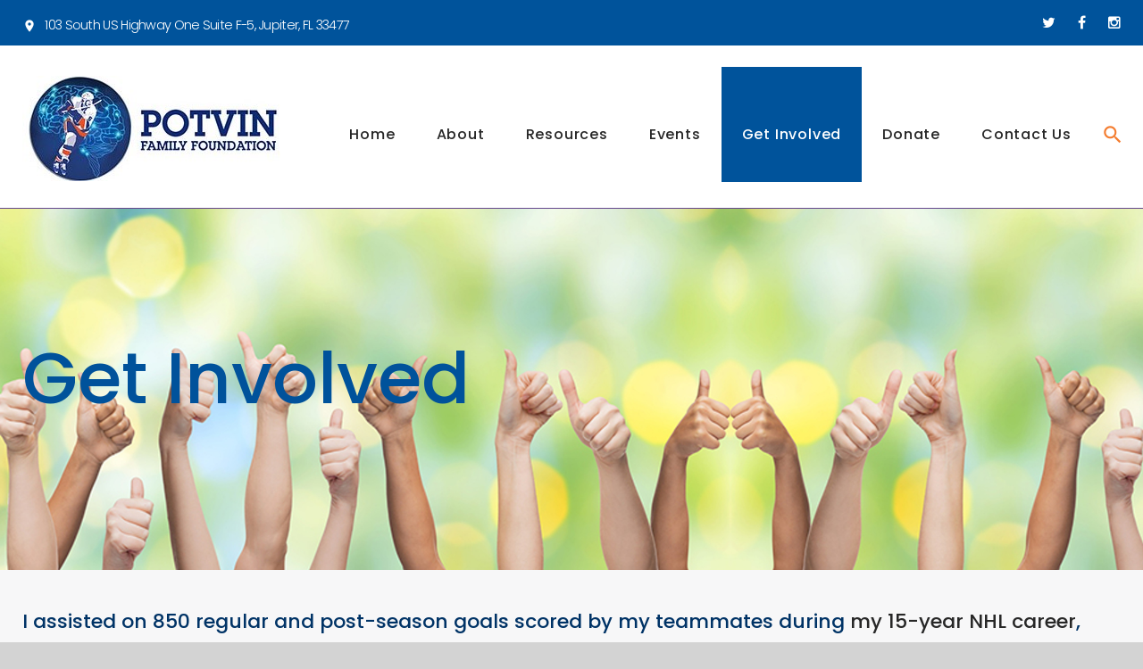

--- FILE ---
content_type: text/html; charset=UTF-8
request_url: http://potvinfoundation.org/getinvolved/
body_size: 13453
content:
<!DOCTYPE html>
<html lang="en-US">
<head>
<meta charset="UTF-8">
<link rel="profile" href="http://gmpg.org/xfn/11">
<link rel="pingback" href="http://potvinfoundation.org/xmlrpc.php">

<meta name="viewport" content="width=device-width, initial-scale=1" />
<title>Get Involved &#8211; Potvin Foundation</title>
<link rel='dns-prefetch' href='//maps.google.com' />
<link rel='dns-prefetch' href='//fonts.googleapis.com' />
<link rel='dns-prefetch' href='//s.w.org' />
<link rel="alternate" type="application/rss+xml" title="Potvin Foundation &raquo; Feed" href="http://potvinfoundation.org/feed/" />
<link rel="alternate" type="application/rss+xml" title="Potvin Foundation &raquo; Comments Feed" href="http://potvinfoundation.org/comments/feed/" />
		<script type="text/javascript">
			window._wpemojiSettings = {"baseUrl":"https:\/\/s.w.org\/images\/core\/emoji\/2.3\/72x72\/","ext":".png","svgUrl":"https:\/\/s.w.org\/images\/core\/emoji\/2.3\/svg\/","svgExt":".svg","source":{"concatemoji":"http:\/\/potvinfoundation.org\/wp-includes\/js\/wp-emoji-release.min.js?ver=4.8.25"}};
			!function(t,a,e){var r,i,n,o=a.createElement("canvas"),l=o.getContext&&o.getContext("2d");function c(t){var e=a.createElement("script");e.src=t,e.defer=e.type="text/javascript",a.getElementsByTagName("head")[0].appendChild(e)}for(n=Array("flag","emoji4"),e.supports={everything:!0,everythingExceptFlag:!0},i=0;i<n.length;i++)e.supports[n[i]]=function(t){var e,a=String.fromCharCode;if(!l||!l.fillText)return!1;switch(l.clearRect(0,0,o.width,o.height),l.textBaseline="top",l.font="600 32px Arial",t){case"flag":return(l.fillText(a(55356,56826,55356,56819),0,0),e=o.toDataURL(),l.clearRect(0,0,o.width,o.height),l.fillText(a(55356,56826,8203,55356,56819),0,0),e===o.toDataURL())?!1:(l.clearRect(0,0,o.width,o.height),l.fillText(a(55356,57332,56128,56423,56128,56418,56128,56421,56128,56430,56128,56423,56128,56447),0,0),e=o.toDataURL(),l.clearRect(0,0,o.width,o.height),l.fillText(a(55356,57332,8203,56128,56423,8203,56128,56418,8203,56128,56421,8203,56128,56430,8203,56128,56423,8203,56128,56447),0,0),e!==o.toDataURL());case"emoji4":return l.fillText(a(55358,56794,8205,9794,65039),0,0),e=o.toDataURL(),l.clearRect(0,0,o.width,o.height),l.fillText(a(55358,56794,8203,9794,65039),0,0),e!==o.toDataURL()}return!1}(n[i]),e.supports.everything=e.supports.everything&&e.supports[n[i]],"flag"!==n[i]&&(e.supports.everythingExceptFlag=e.supports.everythingExceptFlag&&e.supports[n[i]]);e.supports.everythingExceptFlag=e.supports.everythingExceptFlag&&!e.supports.flag,e.DOMReady=!1,e.readyCallback=function(){e.DOMReady=!0},e.supports.everything||(r=function(){e.readyCallback()},a.addEventListener?(a.addEventListener("DOMContentLoaded",r,!1),t.addEventListener("load",r,!1)):(t.attachEvent("onload",r),a.attachEvent("onreadystatechange",function(){"complete"===a.readyState&&e.readyCallback()})),(r=e.source||{}).concatemoji?c(r.concatemoji):r.wpemoji&&r.twemoji&&(c(r.twemoji),c(r.wpemoji)))}(window,document,window._wpemojiSettings);
		</script>
		<style type="text/css">
img.wp-smiley,
img.emoji {
	display: inline !important;
	border: none !important;
	box-shadow: none !important;
	height: 1em !important;
	width: 1em !important;
	margin: 0 .07em !important;
	vertical-align: -0.1em !important;
	background: none !important;
	padding: 0 !important;
}
</style>
<link rel='stylesheet' id='jquery-swiper-css'  href='http://potvinfoundation.org/wp-content/themes/callista/assets/css/swiper.min.css?ver=3.3.0' type='text/css' media='all' />
<link rel='stylesheet' id='contact-form-7-css'  href='http://potvinfoundation.org/wp-content/plugins/contact-form-7/includes/css/styles.css?ver=4.9' type='text/css' media='all' />
<link rel='stylesheet' id='font-awesome-css'  href='http://potvinfoundation.org/wp-content/themes/callista/assets/css/font-awesome.min.css?ver=4.6.0' type='text/css' media='all' />
<link rel='stylesheet' id='material-icons-css'  href='http://potvinfoundation.org/wp-content/themes/callista/assets/css/material-icons.min.css?ver=2.2.0' type='text/css' media='all' />
<link rel='stylesheet' id='magnific-popup-css'  href='http://potvinfoundation.org/wp-content/themes/callista/assets/css/magnific-popup.min.css?ver=1.0.1' type='text/css' media='all' />
<link rel='stylesheet' id='callista-theme-style-css'  href='http://potvinfoundation.org/wp-content/themes/callista/style.css?ver=1.0.0' type='text/css' media='all' />
<link rel='stylesheet' id='dashicons-css'  href='http://potvinfoundation.org/wp-includes/css/dashicons.min.css?ver=4.8.25' type='text/css' media='all' />
<link rel='stylesheet' id='cherry-projects-styles-css'  href='http://potvinfoundation.org/wp-content/plugins/cherry-projects/public/assets/css/styles.css?ver=1.2.8' type='text/css' media='all' />
<link rel='stylesheet' id='cherry-google-fonts-css'  href='//fonts.googleapis.com/css?family=Poppins%3A300%2C500%2C900%2C400&#038;subset=latin&#038;ver=4.8.25' type='text/css' media='all' />
<link rel='stylesheet' id='tm-builder-swiper-css'  href='http://potvinfoundation.org/wp-content/plugins/tm-content-builder/framework/assets/css/swiper.min.css?ver=1.2.0' type='text/css' media='all' />
<link rel='stylesheet' id='tm-builder-modules-style-css'  href='http://potvinfoundation.org/wp-content/plugins/tm-content-builder/framework/assets/css/style.css?ver=1.2.0' type='text/css' media='all' />
<script type='text/javascript' src='http://potvinfoundation.org/wp-includes/js/jquery/jquery.js?ver=1.12.4'></script>
<script type='text/javascript' src='http://potvinfoundation.org/wp-includes/js/jquery/jquery-migrate.min.js?ver=1.4.1'></script>
<link rel='https://api.w.org/' href='http://potvinfoundation.org/wp-json/' />
<link rel="EditURI" type="application/rsd+xml" title="RSD" href="http://potvinfoundation.org/xmlrpc.php?rsd" />
<link rel="wlwmanifest" type="application/wlwmanifest+xml" href="http://potvinfoundation.org/wp-includes/wlwmanifest.xml" /> 
<meta name="generator" content="WordPress 4.8.25" />
<link rel="canonical" href="http://potvinfoundation.org/getinvolved/" />
<link rel='shortlink' href='http://potvinfoundation.org/?p=10' />
<link rel="alternate" type="application/json+oembed" href="http://potvinfoundation.org/wp-json/oembed/1.0/embed?url=http%3A%2F%2Fpotvinfoundation.org%2Fgetinvolved%2F" />
<link rel="alternate" type="text/xml+oembed" href="http://potvinfoundation.org/wp-json/oembed/1.0/embed?url=http%3A%2F%2Fpotvinfoundation.org%2Fgetinvolved%2F&#038;format=xml" />
		<style type="text/css">.recentcomments a{display:inline !important;padding:0 !important;margin:0 !important;}</style>
		<style type="text/css" id="custom-background-css">
body.custom-background { background-color: #d3d3d3; }
</style>
<link rel="icon" href="http://potvinfoundation.org/wp-content/uploads/2017/07/icon.jpg" sizes="32x32" />
<link rel="icon" href="http://potvinfoundation.org/wp-content/uploads/2017/07/icon.jpg" sizes="192x192" />
<link rel="apple-touch-icon-precomposed" href="http://potvinfoundation.org/wp-content/uploads/2017/07/icon.jpg" />
<meta name="msapplication-TileImage" content="http://potvinfoundation.org/wp-content/uploads/2017/07/icon.jpg" />
<style type="text/css">/* #Typography */body {font-style: normal;font-weight: 300;font-size: 17px;line-height: 1.6;font-family: Poppins, sans-serif;letter-spacing: 0px;text-align: left;color: #888888;}h1 {font-style: normal;font-weight: 500;font-size: 40px;line-height: 1.14;font-family: Poppins, sans-serif;letter-spacing: 0px;text-align: inherit;color: #272727;}h2 {font-style: normal;font-weight: 900;font-size: 18px;line-height: 1.28;font-family: Poppins, sans-serif;letter-spacing: 0px;text-align: inherit;color: #272727;}h3 {font-style: normal;font-weight: 500;font-size: 21px;line-height: 1.28;font-family: Poppins, sans-serif;letter-spacing: 0px;text-align: inherit;color: #272727;}h4 {font-style: normal;font-weight: 500;font-size: 18px;line-height: 1.63;font-family: Poppins, sans-serif;letter-spacing: 0px;text-align: inherit;color: #272727;}h5 {font-style: normal;font-weight: 500;font-size: 17px;line-height: 1.58;font-family: Poppins, sans-serif;letter-spacing: 0px;text-align: inherit;color: #272727;}h6 {font-style: normal;font-weight: 500;font-size: 17px;line-height: 1.58;font-family: Poppins, sans-serif;letter-spacing: 0px;text-align: inherit;color: #272727;}@media (min-width: 992px) {h1 { font-size: 80px; }h2 { font-size: 36px; }h3 { font-size: 30px; }h4 { font-size: 22px; }}a,h1 a:hover,h2 a:hover,h3 a:hover,h4 a:hover,h5 a:hover,h6 a:hover,.not-found .page-title { color: #f47d30; }a:hover { color: #f47d30; }a { color: #888888; }/* #Invert Color Scheme */.invert { color: #fff; }.invert h1 { color: #fff; }.invert h2 { color: #fff; }.invert h3 { color: #fff; }.invert h4 { color: #171717; }.invert h5 { color: #fff; }.invert h6 { color: #fff; }.invert a { color: #d3d3d3; }.invert a:hover { color: #ff8ed6; }.sidebar-primary h3, .sidebar-secondary h3 {color: #fff;}/* #Layout */@media (min-width: 1200px) {.container {max-width: 1404px;}.tm_pb_row_fullwidth .tm_pb_column:first-child .tm_pb_text,.tm_pb_row_fullwidth .tm_pb_column:first-child .tm_pb_image,.tm_pb_builder #tm_builder_outer_content .tm_pb_row_fullwidth .tm_pb_column_1_2:first-child .tm_pb_image {padding-left: calc((100vw - 1404px) / 2);}.tm_pb_row_fullwidth .tm_pb_column:last-child .tm_pb_text,.tm_pb_row_fullwidth .tm_pb_column:last-child .tm_pb_image,.tm_pb_builder #tm_builder_outer_content .tm_pb_row_fullwidth .tm_pb_column_1_2:last-child .tm_pb_image {padding-right: calc((100vw - 1404px) / 2);}}/*----------*/code, kbd, tt, var {font-family: Poppins, sans-serif;}.breadcrumbs__title .page-title:after {color: #888888;}.page .entry-content ul > li::before, ul > li:before {background: #f47d30;}.page .entry-content #tm_builder_outer_content .tm_pb_module ol > li:before {color: #f47d30;}.entry-content code {background: #00539b;color: #888888;}blockquote:before {color: #f47d30;}.comment .posted-by, .comment-body .fn, .comment-date__time {color: #888888;}.comment-date__time:hover {color: #f47d30;}.comment-respond h3 {color: #272727;}.comment-form .logged-in-as, .comment-form .comment-notes {color: #888888;}.tm_pb_builder #tm_builder_outer_content .tm_builder_inner_content .more-button {border-color: #f47d30;}/*.tm_pb_builder #tm_builder_outer_content .tm_pb_testimonial_description:before {color: #f47d30;}*/.cherry-projects-wrapper .projects-item .hover-content .permalink.simple-icon:hover {background: #272727;border-color: #272727;}.cherry-projects-wrapper .projects-item .hover-content h3 a {color: #fff;}.cherry-projects-wrapper .projects-item .hover-content h3 a:hover {color: #272727;}.cherry-projects-wrapper .projects-item .hover-content,.tm_pb_cherry_projects_terms .projects-item-instance .hover-content {background: rgba(244,125,48,0);}.tm_pb_cherry_projects_terms .projects-item-instance:hover .hover-content {background: rgba(244,125,48,0.9);}.tm_pb_builder #tm_builder_outer_content .cherry-projects-wrapper .projects-item .hover-content,.projects-item-instance.simple-scale-hover .hover-content {background: rgba(244,125,48,0.9);}.tm_pb_builder #tm_builder_outer_content .tm_contact_bottom_container .tm_pb_contact_submit {background: #f47d30;}.tm_pb_builder #tm_builder_outer_content .cherry-projects-wrapper .projects-item .hover-content .permalink.simple-icon .dashicons.dashicons-admin-links:hover:before,.tm_pb_builder #tm_builder_outer_content .projects-terms-container .term-permalink:hover span:before,.projects-list .permalink:hover:hover span:before{color: #272727;}.tm_pb_builder #tm_builder_outer_content .cherry-projects-wrapper .projects-item .hover-content .permalink.simple-icon .dashicons.dashicons-admin-links:hover,.projects-list .permalink:hover,.tm_pb_builder #tm_builder_outer_content .projects-terms-container .project-terms-media.no-terms-caption .term-permalink:hover{border-color: #272727 !important;}.tm_pb_builder #tm_builder_outer_content .project-terms-media.custom a:after {background: rgba(244,125,48,0.9);}.tm_pb_builder #tm_builder_outer_content .tm_pb_social_media_follow li a.icon:hover {color: #00539b;}.search-form__submit.btn-primary:hover {color: #f47d30;}.subscribe-block__submit {background: #f47d30;color: #d3d3d3;border-color: #f47d30;}.subscribe-block__submit:hover {background: transparent;}.widget_archive li a,.widget_categories li a,.widget_pages li a,.widget_meta li a,.widget_rss li a,.widget_nav_menu li a,.widget_recent_entries li a {color: #888888;}.widget_archive li a:hover,.widget_categories li a:hover,.widget_pages li a:hover,.widget_meta li a:hover,.widget_rss li a:hover,.widget_nav_menu li a:hover,.widget_recent_entries li a:hover{color: #f47d30;}.widget_recent_comments .recentcomments {color: #888888;}.widget_recent_comments .recentcomments a {color: #888888;}.widget_recent_comments .recentcomments a:hover {color: #f47d30;}.site-header {background-color: #f47d30;}#menu-footer-menu-custom li a {color: #272727;}#menu-footer-menu-custom li a:hover {color: #f47d30;}.single-projects h3 {color: #272727;}.single-projects .cherry-projects-slider__instance .slider-pro .sp-arrow:hover:after {background: #f47d30;}.single-projects .cherry-projects-slider__instance .slider-pro .sp-thumbnails-container .sp-thumbnail:hover:after,.single-projects .cherry-projects-slider__instance .slider-pro .sp-selected-thumbnail .sp-thumbnail:after{background: #f47d30;}.cherry-projects-single__container .cherry-projects-single-skills-list .cherry-skill-item .skill-bar span {background: #f47d30;}.cherry-projects-single__container .cherry-projects-single-skills-list .cherry-skill-item .skill-label {font-style: normal;font-weight: 500;font-size: 18px;line-height: 1.63;font-family: Poppins, sans-serif;letter-spacing: 0px;text-align: inherit;color: #272727;}.cherry-projects-single__container .cherry-projects-single-skills-list .cherry-skill-item .skill-bar span:before {border-left-color: #f47d30;border-top-color: #f47d30;}.cherry-projects-single .cherry-projects-single-post .cherry-projects-single__container .cherry-projects-single__content {color: #888888;}#tm_builder_outer_content .tm_pb_module a {color: #272727;}#tm_builder_outer_content .tm_pb_module a:hover {color: #f47d30;}.tm_pb_builder #tm_builder_outer_content .tm-pb-arrow-prev, .tm_pb_builder #tm_builder_outer_content .tm-pb-arrow-next {background: #f47d30;}.tm_pb_builder #tm_builder_outer_content .tm-pb-arrow-prev:hover, .tm_pb_builder #tm_builder_outer_content .tm-pb-arrow-next:hover {background: #0d0d0d;}#tm_builder_outer_content .tm_pb_module .swiper-slide h6 a {color: #272727;}#tm_builder_outer_content .tm_pb_module .swiper-slide h6 a:hover {color: #f47d30;}.projects-filters-list-wrapper ul li span,.projects-order-filters-wrapper .order-filters li {color: #fff;}.projects-order-filters-wrapper .order-filters li:hover {color: #f47d30;}.cherry-projects-slider__instance .slider-pro .sp-full-screen-button:before {color: #fff;}.single-projects .slider-pro .sp-full-screen-button {background: #0d0d0d;}.single-projects .slider-pro .sp-full-screen-button:hover {background: #f47d30;}@media (max-width: 767px) {.main-navigation > .menu > .menu-item > a:hover {color: #f47d30;}}.tm_pb_builder #tm_builder_outer_content .project-content h3 a {color: #fff;}.tm_pb_builder #tm_builder_outer_content .project-content h3 a:hover {color: #f47d30;}.projects-item .zoom-link.simple-icon:hover {background-color: #0d0d0d;}.tm_pb_builder #tm_builder_outer_content .cherry-projects-wrapper .projects-item .hover-content .zoom-link.simple-icon:hover {color: #0d0d0d;}.project-content {color: #888888;}.cherry-projects-single-post .cherry-projects-single__container .cherry-projects-single-skills-list .cherry-skill-item .skill-bar span:before {border-left-color: #f47d30;border-top-color: #f47d30;}.tm_pb_builder #tm_builder_outer_content .projects-terms-container.grid-layout .projects-terms-list .projects-terms-item .hover-content h5 a{color: #fff;}.tm_pb_builder #tm_builder_outer_content .projects-terms-container.grid-layout .projects-terms-list .projects-terms-item .hover-content h5 a:hover {color: #272727;}.tm_pb_builder #tm_builder_outer_content .project-terms-content.custom {color: #888888;}.tm_pb_builder #tm_builder_outer_content .project-terms-content.custom .term-permalink {border-color: #f47d30;background: #f47d30;}.tm_pb_builder #tm_builder_outer_content .project-terms-content.custom .term-permalink:hover {background: transparent;color: #f47d30;}.header_caption.isStuck:after {background: #f47d30;}.single-projects .cherry-projects-single-post .slider-pro {background: #272727;}.error-404 .search-form__submit.btn-primary {box-shadow:inset 0 0 0 2px #00539b;}.error-404 .search-form__submit.btn-primary:hover {color: #00539b;}#tm_builder_outer_content .tm_link_content a.tm_link_main_url:hover {color: #272727 !important;}#tm_builder_outer_content .tm_pb_brands_showcase_module__super-title {font-size: 30px;line-height: 1.28;letter-spacing: 0px;}#tm_builder_outer_content .tm_pb_brands_showcase_module__title {font-size: 36px;line-height: 1.28;letter-spacing: 0px;}#tm_builder_outer_content .tm_pb_brands_showcase_module__sub-title {font-size: 17px;line-height: 1.58;letter-spacing: 0px;}#tm_builder_outer_content .tm_pb_brands_showcase_module__brands .tm_pb_brands_showcase_module__item__title {color: #d3d3d3;}#tm_builder_outer_content .tm_pb_brands_showcase_module__brands .tm_pb_brands_showcase_module__item__description {font-style: normal;font-weight: 300;font-size: 17px;line-height: 1.6;font-family: Poppins, sans-serif;letter-spacing: 0px;color: #888888;}.tm_pb_builder #tm_builder_outer_content .tm_pb_font_icon {color: #888888;}.tm_pb_builder #tm_builder_outer_content .tm_pb_font_icon:hover {color: #d3d3d3;}.tm_pb_builder #tm_builder_outer_content .projects-pagination .page-link li span {background: #272727;color: #888888;}.tm_pb_builder #tm_builder_outer_content .page-navigation .next-page {background: #f47d30;color: #fff;}.tm_pb_builder #tm_builder_outer_content .page-navigation .next-page:hover {background: #272727;}.tm_pb_builder #tm_builder_outer_content .projects-ajax-button span {border-color: #f47d30;background: #f47d30;}ul.projects-filters-list li.active span,ul.order-filters > li span.current {color: #f47d30;}ul.projects-filters-list li.active span:hover {color: #d3d3d3;}.tm_pb_builder #tm_builder_outer_content .tm_pb_countdown_timer .section .value {color: #f47d30;}.tm_pb_builder #tm_builder_outer_content .gm-style > div:first-child > div:last-child > div:last-child > div > div:first-child > div:first-child + div + div > div:first-child > div, .tm_pb_builder #tm_builder_outer_content .gm-style > div:first-child > div:last-child > div:last-child > div > div:first-child > div:first-child + div + div > div:first-child + div > div {background: #272727 !important;}.tm_pb_builder #tm_builder_outer_content .gm-style > div:first-child > div:last-child > div:last-child > div > div:first-child > div:last-child {background: #272727 !important;}.tm_pb_builder #tm_builder_outer_content .gm-style-iw .infowindow p,.tm_pb_builder #tm_builder_outer_content .gm-style-iw .infowindow p strong {color: #888888;}.cherry-projects-audio-list .wp-playlist {background: #0d0d0d;}.cherry-projects-audio-list .wp-playlist .mejs-controls,.cherry-projects-audio-list .mejs-controls .mejs-time-total.mejs-time-slider {background: #272727;}.cherry-projects-audio-list .mejs-controls .mejs-horizontal-volume-slider .mejs-horizontal-volume-current {background: #f47d30;}.cherry-projects-audio-list .mejs-controls .mejs-horizontal-volume-slider .mejs-horizontal-volume-total {background: #272727;}.cherry-projects-audio-list .mejs-controls .mejs-time-total.mejs-time-slider .mejs-time-loaded {background: #272727;height: 100%;}.cherry-projects-audio-list .mejs-controls .mejs-time-total.mejs-time-slider .mejs-time-current {background: #f47d30;height: 100%;}.cherry-projects-audio-list .wp-playlist .wp-playlist-current-item .wp-playlist-item-title {color: #fff;}.cherry-projects-audio-list .wp-playlist .wp-playlist-playing .wp-playlist-caption {color: #fff;}.cherry-projects-single .cherry-projects-single-post .featured-image .cover {background: rgba(244,125,48,0.9);}.footer-menu__items .menu-item a {color: #d3d3d3;}.footer-menu__items .menu-item a:hover, .footer-menu__items .menu-item.current_page_item a {color: #f47d30;}.tm_pb_builder #tm_builder_outer_content .tm_pb_contact_form_label {color: #272727;}.not-found.error-404 .page-title {color: #00539b;}.tm_pb_builder #tm_builder_outer_content .tm_pb_slider_0.tm_pb_slider .tm_pb_button {color: #272727;border-color: #272727;}.tm_pb_builder #tm_builder_outer_content .tm_pb_slider_0.tm_pb_slider .tm_pb_button:hover {color: /* Variable not found */="main-navigation stuckMenu isStuck";border-color: #00539b;}.main-navigation.stuckMenu {background: #ffffff;}.tm_pb_builder #tm_builder_outer_content .gm-style-iw h3 {color: #f47d30;}.comment-form__field {color: #888888;}.home #tm_builder_outer_content .invert h2:before {background-color: #fff;}#tm_builder_outer_content .tm_pb_slider .tm-pb-controllers a.tm-pb-active-control,#tm_builder_outer_content .tm_pb_slider .tm-pb-controllers a:hover {background-color: #fff;}#tm_builder_outer_content .tm_pb_slider .tm-pb-controllers a {border-color: #fff;}.home #tm_builder_outer_content h2:before {background-color: #00539b;}.tm_pb_builder #tm_builder_outer_content .tm-posts_listing .tm-posts_item .tm-posts_item_title a {color: #f47d30;}.tm_pb_builder #tm_builder_outer_content .tm-posts_listing .tm-posts_item .tm-posts_item_title a:hover {color: #00539b;}#tm_builder_outer_content .tm_pb_post .post__comments {color: #00539b;}/* #Elements */blockquote {color: #888888;}blockquote cite {color: #f47d30;}blockquote a:hover {color: #f47d30;}code {color: rgb(98,98,98);background: #fff;}/* #Header */.header-container {background-color: #ffffff;background-image: url();background-repeat: repeat;background-position: left top;background-attachment: scroll;}/* ##Logo */.site-logo {font-style: normal;font-weight: 400;font-size: 27px;font-family: Poppins, sans-serif;}.site-logo__link, .site-description {color: #272727;}.site-logo__link:hover {color: #272727;}/* ##Top Panel */.top-panel {background-color: #00539b;}.top-panel__message .fa,.top-panel__message,.top-panel__message .material-icons {color: #fff;}.search-form__toggle:before, .search-form__toggle:after {color: #f47d30;}.search-form__toggle:hover:before, .search-form__toggle:hover:after {color: #00539b;}.site-header .search-form__submit:hover i {color: /* Variable not found */;}.site-header .search-form__field[type="search"] {color: #272727;}.main-navigation a:after {background: #00539b;}/* #Search Form */.search-form__field {color: #888888;}.search-form__field::-webkit-input-placeholder { color: #888888; }.search-form__field::-moz-placeholder { color: #888888; }.search-form__field:-moz-placeholder { color: #888888; }.search-form__field:-ms-input-placeholder { color: #888888; }.subscribe-block__success {color: #f47d30;}.top-panel .search-form__submit {color: #272727;}.top-panel .search-form__submit:hover {color: #00539b;}.tm_pb_builder #tm_builder_outer_content .tm-pb-contact-message .cf-success-message {color: #00539b;}/* #Comment, Contact, Password Forms */.comment-form .submit,.wpcf7-submit,.post-password-form label + input {color: #d3d3d3;background-color: #00539b;border-color: #00539b;}.comment-form .submit:hover,.wpcf7-submit:hover,.post-password-form label + input:hover {color: #d3d3d3;background-color: rgb(0,58,130);border-color: rgb(0,58,130);}.comment-form .submit:hover {color: #00539b;}.comment-form .submit:focus,.wpcf7-submit:focus,.post-password-form label + input:focus {box-shadow: 0 0 10px #00539b;}/* #Input Placeholders */::-webkit-input-placeholder { color: #888888; }::-moz-placeholder{ color: #888888; }:-moz-placeholder{ color: #888888; }:-ms-input-placeholder{ color: #888888; }/* #Social */.share-btns__link,.share-btns__link:hover {color: #888888;}.social-list a {color: #fff;}.share-btns__link:hover {color: #00539b;}.social-list a:hover {color: #00539b;}.social-list--footer .menu-item a:hover { color: #272727; }/* #Social (invert scheme) */.invert .social-list a {color: #d3d3d3;}.invert .social-list a:hover {color: #272727;}.footer-area .widget .social-list a:hover {color: #00539b;}.footer-area .widget .social-list a {color: #888888;}.widget .social-list a:hover {color: #272727;}.widget .social-list a {color: #00539b;}/* #Main Menu */.main-navigation .menu > li > a {color: #272727;}.main-navigation .menu > li > a:hover,.main-navigation .menu > li.menu-hover > a,.main-navigation .menu > li.current_page_item > a,.main-navigation .menu > li.current_page_item :after ,.main-navigation .menu > li.current_page_ancestor > a,.main-navigation .menu > li.current-menu-item > a,.main-navigation .menu > li.current-menu-ancestor > a {color: #fff;}.main-navigation .menu > li > a:hover {color: #fff;}.main-navigation .menu > li > a:hover:after,.main-navigation .menu > li.menu-hover > a:after,.main-navigation .menu > li.current_page_item > a:after,.main-navigation .menu > li.current_page_ancestor > a:after,.main-navigation .menu > li.current-menu-item > a:after,.main-navigation .menu > li.current-menu-ancestor > a:after {opacity: 1;}.main-navigation .sub-menu {background: #f4f4f4;}.main-navigation ul ul a {color: #888888;}.main-navigation .sub-menu > li > a:hover,.main-navigation .sub-menu > li.menu-hover > a,.main-navigation .sub-menu > li.current_page_item > a,.main-navigation .sub-menu > li.current_page_ancestor > a,.main-navigation .sub-menu > li.current-menu-item > a,.main-navigation .sub-menu > li.current-menu-ancestor > a {color: #00539b;}.main-navigation .sub-menu > li.current-menu-item > a {color: #272727;}.main-navigation .sub-menu > li > a {color: #272727;}.main-navigation .sub-menu > li > a:hover {color: #00539b;}.menu-item__desc {color: #888888;}.main-navigation .menu > li::after {color: #272727;}.main-navigation .menu > li.current_page_item::after {color: #fff;}.main-navigation .menu > li:hover::after {color: #fff;}.site-header .search-form[data-toggle=true] .search-form__submit:hover {color: #00539b;}.main-navigation .sub-menu li.menu-item-has-children::after {color: #fff;}.menu-toggle {color: #00539b;}.menu-toggle:hover {color: #272727;}/* #Footer Menu */.footer-menu__items li.current-menu-item a,.footer-menu__items li.current_page_item a {color: #888888;}@media (max-width: 767px) {.main-navigation .sub-menu > li > a:hover { color: #00539b; background-color: #888888;}.main-navigation .sub-menu > li > a {color: #fff;background-color: #888888;}.main-navigation .sub-menu > li.current-menu-item > a {color: #00539b;}.main-navigation > .menu > .menu-item > a:hover {color: #fff;}.site-header .main-navigation > .menu {background-color: #888888;}}/* #Entry Meta */.post__cats a,.sticky__label {color: #d3d3d3;background-color: #00539b;}.post__cats a:hover {color: #d3d3d3;background-color: #272727;}.entry-meta .material-icons,.post__tags .material-icons,.entry-meta .fa,.post__tags .fa {color: #888888;}.entry-meta .material-icons:hover,.post__tags .material-icons:hover,.entry-meta .fa:hover,.post__tags .fa:hover {color: #f47d30;}.posted-by,.posted-by__author,.post-featured-content {color: #888888;}.post__date a, .post__comments a {color: #888888;}.post__date a:hover, .post__comments a:hover {color: #f47d30;}.post__tags a {color: #888888;}.post__tags a:hover {color: #f47d30;}.invert .post__cats a:hover {color: #f47d30;background-color: #fff;}/* #Post Format */.format-quote .post-quote {color: #fff;}.post-format-link {color: #fff;background-color: #f47d30;}.post-format-link:hover {color: #f47d30;background-color: #fff;}/* #Author Bio */.post-author__holder {}.post-author__title a:hover {color: #ff8ed6;}/* #Comment Reply Link */#cancel-comment-reply-link {color: #00539b;}#cancel-comment-reply-link:hover {color: #272727;}/* #Paginations */.page-numbers,.page-links a,#tm_builder_outer_content .pagination .page-numbers,#tm_builder_outer_content .pagination.page-links a{color: #888888;background: #272727;}.page-numbers{color: #ffffff;background: #00539b;}a.page-numbers:hover,.page-numbers.current,.page-links a:hover,.page-links > .page-links__item,#tm_builder_outer_content .pagination a.page-numbers:hover,#tm_builder_outer_content .pagination .page-numbers.current {color: #fff;background: #0d0d0d;}a.page-numbers:hover {color: #ffffff;background: #272727;}#tm_builder_outer_content .pagination .page-numbers.next,#tm_builder_outer_content .pagination .page-numbers.prev,.page-numbers.next,.page-numbers.prev {color: #d3d3d3;background: #00539b;}#tm_builder_outer_content .tm_pb_module .pagination .page-numbers.next:hover,#tm_builder_outer_content .tm_pb_module .pagination .page-numbers.prev:hover,.page-numbers.next:hover,.page-numbers.prev:hover {color: #d3d3d3;background: #272727;}/* #Breadcrumbs */.breadcrumbs__item {font-style: normal;font-weight: 300;font-size: 13px;line-height: 1.6;font-family: Poppins, sans-serif;letter-spacing: 0px;}/* #Footer */.site-footer {background-color: #00539b;}.footer-area-wrap {background-color: #f8f8f9;}.site-info a:hover {color: #888888;}.site-footer .widget-about__tagline {color: #fff;}.footer-container .footer-copyright {color: #fff;}/* #ToTop button */#toTop {color: #d3d3d3;}#toTop:hover {color: #d3d3d3;background-color: #272727;border-color: #272727;}#toTop {background: #00539b;}#toTop:before {color: #d3d3d3;}/* #Page Preloader */.page-preloader__cube:before {background-color: #00539b;}/* #Button Appearance Styles (regular scheme) */.btn-default,.btn-primary,.btn-secondary,.btn-default:hover,.btn-primary:hover,.btn-secondary:hover {color: #ff8ed6;}.btn-secondary {color: #ffffff;}.btn-secondary:hover {color: #00539b;}.btn-primary {color: #ffffff;}.btn-primary i {color: #00539b;}.btn-primary i:hover {color: #272727;}.btn-default {background-color: #f47d30;border: none;}.btn-default:hover {background-color: #ffffff;}.btn-default:focus {box-shadow: none;}.btn-primary {letter-spacing: .5px;background: #00539b;border: 2px solid #00539b;}.btn-primary:hover {background: transparent;;}.btn-primary:focus {box-shadow: none;}.btn-secondary {background-color: #00539b;border: 2px solid #00539b;}.btn-secondary:hover {background-color: transparent;}.btn-secondary:focus {box-shadow: none;}/* #Button Appearance Styles (invert scheme) */.invert .btn-default {color: #f47d30;background-color: #d3d3d3;border: none;}.invert .btn-default:hover {color: #f47d30;background-color: #ff8ed6;}.invert .btn-default:focus {box-shadow: none;}.invert .btn-primary {color: #f47d30;background-color: #fff;border: none;}.invert .btn-primary:hover {color: #f47d30;background-color: rgb(230,230,230);}.invert .btn-primary:focus {box-shadow: none;}.invert .btn-secondary {color: #f47d30;background-color: #272727;border: none;}.invert .btn-secondary:hover {color: #f47d30;background-color: rgb(14,14,14);}.invert .btn-secondary:focus {box-shadow: none;}/* #Widgets (defaults) */.widget li {color: #f47d30;}.invert .widget li {color: #d3d3d3;}.invert .widget select {color: #888888;}/* #Widget Calendar */.widget_calendar caption {color: #d3d3d3;background-color: #00539b;}.widget_calendar th a, .widget_calendar tbody td a {background: #00539b;;color: #fff;}.widget_calendar th a:hover, .widget_calendar tbody td a:hover {color: #888888;}.widget_calendar th#today, .widget_calendar tbody td#today {background: #f47d30;color: #d3d3d3;}.widget_calendar th {color: #272727;}.widget_calendar #next a, .widget_calendar #prev a {color: #d3d3d3;}.widget_calendar #next a:hover, .widget_calendar #prev a:hover {color: #0d0d0d;}.invert .widget_calendar caption {background-color: #272727;}.invert .widget_calendar th {color: #272727;}/* #Widget Tag Cloud */.tagcloud a {color: #272727;}.tagcloud a:hover {color: #00539b;}.invert .tagcloud a:hover {color: #fff;background-color: #272727;}.footer-area-wrap .tagcloud a {color: #272727;}.footer-area-wrap .tagcloud a:hover {color: #00539b;}/* #Widget Recent Posts */.widget_recent_entries .post-date {color: #888888;}.invert .widget_recent_entries .post-date {color: rgb(230,230,230);}.footer-area-wrap .widget .widget-title {color: #272727;}.widget .widget-title {color: #272727;}.footer-area-wrap .widget_archive li a,.footer-area-wrap .widget_categories li a,.footer-area-wrap .widget_pages li a,.footer-area-wrap .widget_meta li a,.footer-area-wrap .widget_rss li a,.footer-area-wrap .widget_nav_menu li a,.footer-area-wrap .widget_recent_entries li a,.footer-area-wrap .widget_calendar th,.footer-area-wrap .widget_calendar tbody td,.footer-area-wrap .widget_recent_comments .recentcomments a,.footer-area-wrap .textwidget p,.footer-area-wrap .widget-about__content,.footer-area-wrap .about-author_description,.footer-area-wrap .about-author_name,.footer-area-wrap .entry-content h5 a,.footer-area-wrap .swiper-slide .post__excerpt,.footer-area-wrap .posted-by a,.footer-area-wrap .posted-by,.footer-area-wrap .swiper-slide .post__date,.footer-area-wrap .swiper-slide .post__comments,.footer-area-wrap .entry-meta .material-icons,.footer-area-wrap .custom-posts .post__cats a,.footer-area-wrap .custom-posts h6 a:hover,.footer-area-wrap .entry-content p,.footer-area-wrap .post__date a,.footer-area-wrap .post__comments a,.footer-area-wrap .post__tags a,.footer-area-wrap .custom-posts .post__tags {color: #272727;}.footer-area-wrap .widget-about__content,.footer-area-wrap .about-author_description,.footer-area-wrap .swiper-slide .post__excerpt {color: #888888;}.footer-area-wrap .widget_archive li a:hover,.footer-area-wrap .widget_categories li a:hover,.footer-area-wrap .widget_pages li a:hover,.footer-area-wrap .widget_meta li a:hover,.footer-area-wrap .widget_rss li a:hover,.footer-area-wrap .widget_nav_menu li a:hover,.footer-area-wrap .widget_recent_entries li a:hover,.footer-area-wrap .widget_recent_comments .recentcomments a:hover,.footer-area-wrap .widget_recent_comments .recentcomments,.footer-area-wrap .entry-content h5 a:hover,.footer-area-wrap .posted-by a:hover,.footer-area-wrap .post__date a:hover,.footer-area-wrap .post__comments a:hover,.footer-area-wrap .post__tags a:hover,.footer-area-wrap .custom-posts h6 a,.footer-area-wrap .follow-block__message,.footer-area-wrap .subscribe-block__message {color: #00539b;}.footer-area-wrap .custom-posts .entry-footer .btn {color: #272727;border-color: #272727;background-color: transparent;}.footer-area-wrap .custom-posts .entry-footer .btn:hover {color: #00539b;border-color: #00539b;background-color: transparent;}.widget-taxonomy-tiles__content::before{background-color: #00539b;}.widget-taxonomy-tiles__inner:hover .widget-taxonomy-tiles__content::before {background-color: #272727;}.widget-taxonomy-tiles__content a:hover {color: #f47d30;}.invert .widget-image-grid__content::before{background: #272727;}.invert .widget-image-grid__title a:hover,.invert .widget-image-grid__link:hover {color: #00539b;}/* #Carousel */.swiper-slide:hover {background: none;}.swiper-pagination-bullet {background-color: #00539b;}.swiper-button-next,.swiper-button-prev {color: #272727;background:none;}.swiper-button-prev:not(.swiper-button-disabled):hover,.swiper-button-next:not(.swiper-button-disabled):hover,.swiper-wrap .swiper-button-prev:not(.swiper-button-disabled):hover,.swiper-wrap .swiper-button-next:not(.swiper-button-disabled):hover,.swiper-carousel-container .swiper-button-prev:not(.swiper-button-disabled):hover,.swiper-carousel-container .swiper-button-next:not(.swiper-button-disabled):hover {opacity: 1;}.swiper-slide h6 {font-style: normal;font-weight: 500;font-size: 22px;line-height: 1.63;font-family: Poppins, sans-serif;letter-spacing: 0px;text-align: inherit;color: #272727;margin: 15px 0 21px;}.swiper-wrapper .swiper-slide span .post-date .post__date-link, .swiper-wrapper .swiper-slide span .post-comments .post__comments-link {color: #888888;}.swiper-wrapper .swiper-slide span .post-date .post__date-link:hover, .swiper-wrapper .swiper-slide span .post-comments .post__comments-link:hover {color: #f47d30;}.swiper-slide .post__date, .swiper-slide .post__comments {color: #888888;}.swiper-slide .post__date:hover, .swiper-slide .post__comments:hover {color: #f47d30;}.tm_pb_builder #tm_builder_outer_content .tm_pb_swiper .btn:hover {border-color: #f47d30;background: #f47d30;}.swiper-slide .post__date:hover {color: #f47d30;}.tm_pb_builder #tm_builder_outer_content .post-comments:before {color: #00539b;}.smart-slider__instance .sp-arrow {color: #d3d3d3;background-color: #272727;}.smart-slider__instance .sp-next-arrow:hover,.smart-slider__instance .sp-previous-arrow:hover {color: #d3d3d3;background-color: #00539b;}.smart-slider__instance .sp-selected-thumbnail {border-color: #00539b;}.smart-slider__instance .sp-image-container:after {background: rgba(39,39,39,0.5);}.instagram__cover {background-color: #00539b;}.invert .instagram__cover {background-color: #d3d3d3;color: #00539b;}.subscribe-block__input { color: #888888; }#tm_builder_outer_content .tm_pb_module.tm_pb_social_media_follow .tm_pb_social_icon a {background-color: #272727;}#tm_builder_outer_content .tm_pb_module.tm_pb_social_media_follow .tm_pb_social_icon a:hover {background-color: #d3d3d3;}#tm_builder_outer_content .tm_pb_module.tm_pb_audio_module {background: #0d0d0d;}#tm_builder_outer_content .tm_pb_audio_module_content h2 {color: #fff;}#tm_builder_outer_content .tm_pb_module.tm_pb_audio_module .mejs-controls .mejs-play button::before,#tm_builder_outer_content .tm_pb_module.tm_pb_audio_module .mejs-controls .mejs-pause button::before,#tm_builder_outer_content .tm_pb_module.tm_pb_audio_module .mejs-controls .mejs-volume-button button::before {color: #fff;}#tm_builder_outer_content .tm_pb_module.tm_pb_audio_module .mejs-controls .mejs-time-rail .mejs-time-total,#tm_builder_outer_content .tm_pb_module.tm_pb_audio_module .mejs-controls .mejs-horizontal-volume-total {background: #272727;}#tm_builder_outer_content .tm_audio_container span.mejs-currenttime {color: #888888;}#tm_builder_outer_content .tm_audio_container .mejs-controls .mejs-playpause-button button:before {color: #fff;}#tm_builder_outer_content .tm_pb_module.tm_pb_audio_module .mejs-controls .mejs-time-rail .mejs-time-handle,#tm_builder_outer_content .tm_pb_module.tm_pb_audio_module .mejs-controls .mejs-horizontal-volume-handle {background-color: #fff;}#tm_builder_outer_content .tm_audio_module_meta {color: #fff;}#tm_builder_outer_content .tm_pb_module.tm_pb_audio_module .mejs-controls .mejs-time-rail .mejs-time-current,#tm_builder_outer_content .tm_pb_module.tm_pb_audio_module .mejs-controls .mejs-horizontal-volume-current {background-color: #f47d30;}#tm_builder_outer_content .tm_pb_all_tabs {border-top: 1px solid #f47d30;}#tm_builder_outer_content .tm_pb_tabs_controls li a {color: #ffffff;}/*#tm_builder_outer_content .tm_pb_tabs_controls li.tm_pb_tab_active a {background: #f47d30;}#tm_builder_outer_content .tm_pb_tabs_controls li:hover a {background: #f47d30;}*/#tm_builder_outer_content .tm_pb_all_tabs {border-top-color: #f47d30;}#tm_builder_outer_content .tm_pb_tabs_controls li.tm_pb_tab_active a,#tm_builder_outer_content .tm_pb_tabs_controls li a:hover{background: #f47d30;}#tm_builder_outer_content .tm_pb_module.tm_pb_counters .tm_pb_counter_container {background-color: red;}#tm_builder_outer_content .tm_pb_module.tm_pb_counters .tm_pb_counter_amount {background-color: #f47d30;}#tm_builder_outer_content .tm_pb_module.tm_pb_counters .tm_pb_counter_amount:before {border-left-color: #f47d30;border-top-color: #f47d30;}#tm_builder_outer_content .tm_pb_module.tm_pb_blurb {color: #888888;}#tm_builder_outer_content .tm_pb_module.tm_pb_blurb .tm-pb-icon {color: #f47d30;}#tm_builder_outer_content .tm_pb_module.tm_pb_blurb h4 a {color: #272727;}#tm_builder_outer_content .tm_pb_button{background: #f47d30;color: #fff;border-color: #f47d30;}#tm_builder_outer_content .tm_builder_inner_content .tm_pb_button,#tm_builder_outer_content .tm_builder_inner_content .more-button {color: #fff;}#tm_builder_outer_content .tm_pb_button:hover,#tm_builder_outer_content .tm_pb_promo .tm_pb_newsletter_button:hover,#tm_builder_outer_content .more-button:hover {background: #f47d30;color: #fff;}#tm_builder_outer_content .tm_pb_slide_description .tm_pb_button{background: transparent;}#tm_builder_outer_content .tm_pb_slide_description .tm_pb_button:hover{background: #f47d30 !important;border-color: #f47d30;}#tm_builder_outer_content .tm_pb_button:hover{border-color: #f47d30;background:transparent;color: #f47d30;}#tm_builder_outer_content .tm_pb_button:hover:after{color: #00539b;}#tm_builder_outer_content .tm_pb_button:after{color: #272727;}#tm_builder_outer_content .tm_builder_inner_content .tm_pb_button.custom_btn_small, .tm_pb_button.custom_btn_small {background: #f47d30;color: #fff;border-color: #f47d30;}#tm_builder_outer_content .tm_builder_inner_content .tm_pb_button.custom_btn_small, .tm_pb_button.custom_btn_small:hover {color: #f47d30;border-color: #f47d30;}.tm_pb_builder #tm_builder_outer_content .tm_builder_inner_content .tm_pb_button.custom_btn_small:hover {color: #f47d30;}#tm_builder_outer_content .tm_builder_inner_content .tm_pb_button.custom_btn_small {color: #ffffff;}.about-author_btn_box .about-author_btn {background: #f47d30;border-color: #f47d30;color: #d3d3d3;}.about-author_btn_box .about-author_btn:hover {background: transparent;color: #f47d30;}.tm_pb_builder #tm_builder_outer_content .tm_builder_inner_content .more-button.custom_btn_small.custom_icon:before {color: #00539b;}#tm_builder_outer_content .tm_pb_module.tm_pb_team_member .tm-pb-icon {color: #00539b;}#tm_builder_outer_content .tm_pb_module.tm_pb_team_member .tm-pb-icon:hover {color: #00539b;}#tm_builder_outer_content .tm_pb_team_member.tm_pb_bg_layout_light h4,#tm_builder_outer_content .tm_pb_team_member.tm_pb_bg_layout_light .tm_pb_member_position {color: #fff;}.tm_pb_builder #tm_builder_outer_content .tm_pb_member_position {color: #888888;}#tm_builder_outer_content .tm_pb_module.tm_pb_circle_counter .percent {color: #f47d30;background: #f47d30;}/*#tm_builder_outer_content .tm_pb_module span.percent-value {color: #272727;}*/#tm_builder_outer_content .tm_pb_module.tm_pb_circle_counter .percent + * {color: #d3d3d3;}#tm_builder_outer_content .tm_pb_circle_counter .percent p,#tm_builder_outer_content .tm_pb_slide_content .tm_pb_circle_counter .percent p:last-of-type {color: #d3d3d3;}#tm_builder_outer_content .tm_pb_module.tm_pb_testimonial::before {color: #272727;}#tm_builder_outer_content .tm_pb_module.tm_pb_testimonial .tm_pb_testimonial_author {color: #00539b;}#tm_builder_outer_content .tm_pb_module.tm_pb_testimonial .tm_pb_testimonial_meta {color: #00539b;}#tm_builder_outer_content .tm_pb_testimonial_description:before {color: #f47d30;}.home #tm_builder_outer_content .tm_pb_module.tm_pb_testimonial .tm_pb_testimonial_author {color: #fff;}#tm_builder_outer_content .tm_pb_toggle.tm_pb_toggle_close .tm_pb_toggle_title:before {color: #f47d30;}#tm_builder_outer_content .tm_pb_toggle.tm_pb_toggle_open .tm_pb_toggle_title:before {color: #f47d30;}.tm_pb_builder #tm_builder_outer_content .tm_pb_toggle .tm_pb_toggle_title {color: #f47d30 ;}#tm_builder_outer_content .tm_pb_countdown_timer_container{color: #272727;}#tm_builder_outer_content .tm_pb_module.tm_pb_countdown_timer .values {color: #00539b;}#tm_builder_outer_content .tm_pb_module.tm_pb_countdown_timer .sep {color: #00539b;}.tm_pb_builder #tm_builder_outer_content .tm_pb_countdown_timer .section.values {background: #f7f7f8;}#tm_builder_outer_content .tm_pb_with_background .tm_pb_promo .tm_pb_promo_button {background: transparent;color: #fff;border-color:#fff;}#tm_builder_outer_content .tm_pb_with_background .tm_pb_promo .tm_pb_promo_button:hover {background: #fff;color: #00539b;}#tm_builder_outer_content .tm_pb_section:not(.tm_pb_with_background) .tm_pb_promo .tm_pb_promo_button {color: #fff;border-color: #fff;}#tm_builder_outer_content .tm_pb_section:not(.tm_pb_with_background) .tm_pb_promo .tm_pb_promo_button:hover {color: #272727;border-color: #fff;background: #fff;}#tm_builder_outer_content .tm_pb_promo_description p {color: #fff;}#tm_builder_outer_content .tm_pb_video_play:before{color: #00539b;}#tm_builder_outer_content .tm_pb_module.tm_pb_number_counter .percent {color: #d3d3d3;background: #f47d30;}#tm_builder_outer_content .tm_pb_module .tm_pb_number_counter .percent + * {color: #d3d3d3;}#tm_builder_outer_content .tm_pb_module.tm_pb_number_counter h3 {color: #d3d3d3;}#tm_builder_outer_content .tm-pb-spinner-double-bounce .tm-pb-double-bounce1,#tm_builder_outer_content .tm-pb-spinner-double-bounce .tm-pb-double-bounce2 {background: #f47d30;}#tm_builder_outer_content .tm_pb_post h4 a {color: #f47d30;}#tm_builder_outer_content .tm_pb_post h4 a:hover {color: #272727;}#tm_builder_outer_content .tm_pb_posts a.more-link {border-color: #f47d30;background: #f47d30;color: #d3d3d3;}#tm_builder_outer_content .tm_pb_posts a.more-link:hover {background: transparent;}#tm_builder_outer_content .tm_pb_module .tm-posts_listing .tm-posts_item .tm-posts_item_meta a {color: #888888;}#tm_builder_outer_content .tm_pb_module .tm-posts_listing .tm-posts_item .tm-posts_item_meta .post-comments-count {color: #00539b;}#tm_builder_outer_content .tm_pb_module .tm-posts_listing .tm-posts_item .tm-posts_item_meta .post-comments-count:hover {color: #f47d30;}#tm_builder_outer_content .tm_pb_module .tm-posts_listing .tm-posts_item .tm-posts_item_meta a:hover {color: #f47d30;}#tm_builder_outer_content .posted-by a,#tm_builder_outer_content .post-date a {color: #888888;}#tm_builder_outer_content .post-comments a {color: #00539b;}#tm_builder_outer_content .posted-by a:hover,#tm_builder_outer_content .post-date a:hover {color: #ff8ed6;}#tm_builder_outer_content .post-comments a:hover{color: #272727;}#tm_builder_outer_content .tm_pb_module .post-meta.post__cats a {color: #d3d3d3;}#tm_builder_outer_content .tm_pb_post .post__tags__header a {color: #f47d30;}#tm_builder_outer_content .tm_pb_post .post__tags__header a:hover {color: #d3d3d3;}#tm_builder_outer_content .tm-posts_listing .tm-posts_item .tm-posts_item_title a {color: #fff;}#tm_builder_outer_content .tm-posts_listing .tm-posts_item .tm-posts_item_title a:hover {color: #f47d30;}#tm_builder_outer_content .tm-posts_item .btn {color: #fff;background: #f47d30;border-color: #f47d30;}#tm_builder_outer_content .tm-posts_item .btn:hover {background: transparent;}#tm_builder_outer_content .tm_pb_post h2 a:hover {color: #00539b;}.custom-posts .post__cats a {color: #272727;}.custom-posts .post__cats a:hover {color: #f47d30;}.custom-posts h6 a {color: #888888;}.custom-posts h6 a:hover {color: #f47d30;}#tm_builder_outer_content .tm_pb_pricing_heading {background: #f47d30;}#tm_builder_outer_content .tm_pb_featured_table .tm_pb_pricing_heading {background-color: #f47d30;}#tm_builder_outer_content .tm_pb_pricing li:before {color: #d3d3d3;}#tm_builder_outer_content .tm_pb_pricing .tm_pb_dollar_sign {color: #d3d3d3;}.tm_pb_builder #tm_builder_outer_content .tm_pb_pricing_table > div {background: #f7f7f8;}</style></head>

<body class="page-template-default page page-id-10 custom-background header-layout-fullwidth content-layout-fullwidth footer-layout-fullwidth blog-default position-fullwidth sidebar-1-3 tm_pb_builder">
<div class="page-preloader-cover">
			<div class="page-preloader">
				<div class="page-preloader__cube page-preloader--cube1"></div>
				<div class="page-preloader__cube page-preloader--cube2"></div>
				<div class="page-preloader__cube page-preloader--cube4"></div>
				<div class="page-preloader__cube page-preloader--cube3"></div>
			</div>
		</div><div id="page" class="site">
	<a class="skip-link screen-reader-text" href="#content">Skip to content</a>
	<header id="masthead" class="site-header minimal" role="banner">
				
<div class="top-panel">
	<div class="top-panel__wrap container">
		<div class="top-panel__info">
			<div class="top-panel__message"><div class="info-block address"> <i class="material-icons">location_on</i> 103 South US Highway One Suite F-5, Jupiter, FL 33477</div></div>		</div>
		<div class="top-panel__social">
			<div class="social-list social-list--header social-list--icon"><ul id="social-list-1" class="social-list__items inline-list"><li id="menu-item-32" class="menu-item menu-item-type-custom menu-item-object-custom menu-item-32"><a href="https://twitter.com/PotvinFoundati5"><span class="screen-reader-text">twitter</span></a></li>
<li id="menu-item-31" class="menu-item menu-item-type-custom menu-item-object-custom menu-item-31"><a href="https://www.facebook.com/potvinfoundation"><span class="screen-reader-text">facebook</span></a></li>
<li id="menu-item-2867" class="menu-item menu-item-type-custom menu-item-object-custom menu-item-2867"><a href="http://www.instagram.com/potvinfoundation/"><span class="screen-reader-text">instagram</span></a></li>
</ul></div>		</div>
	</div>
</div><!-- .top-panel -->
		<div class="header-container">
			<div class="header-container_wrap container">
				
<div class="header-container__flex">
	<div class="site-branding">
		<div class="site-logo"><a class="site-logo__link" href="http://potvinfoundation.org/" rel="home"><img src="http://potvinfoundation.org/wp-content/uploads/2018/01/PFF-small150-5x3cropv2.jpg" alt="Potvin Foundation" class="site-link__img"  width="293" height="118"></a></div>			</div>
	<div class="header_caption">
			<nav id="site-navigation" class="main-navigation" role="navigation">
		<button class="menu-toggle" aria-controls="main-menu" aria-expanded="false">
			<i class="menu-toggle__icon"></i>
		</button>
		<ul id="main-menu" class="menu"><li id="menu-item-2876" class="menu-item menu-item-type-custom menu-item-object-custom menu-item-home menu-item-2876"><a href="http://potvinfoundation.org">Home</a></li>
<li id="menu-item-22" class="menu-item menu-item-type-post_type menu-item-object-page menu-item-22"><a href="http://potvinfoundation.org/about/">About</a></li>
<li id="menu-item-23" class="menu-item menu-item-type-post_type menu-item-object-page menu-item-23"><a href="http://potvinfoundation.org/programs/">Resources</a></li>
<li id="menu-item-26" class="menu-item menu-item-type-post_type menu-item-object-page menu-item-26"><a href="http://potvinfoundation.org/events/">Events</a></li>
<li id="menu-item-1950" class="menu-item menu-item-type-custom menu-item-object-custom current-menu-item menu-item-1950"><a href="http://potvinfoundation.org/getinvolved/">Get Involved</a></li>
<li id="menu-item-2922" class="menu-item menu-item-type-post_type menu-item-object-page menu-item-2922"><a href="http://potvinfoundation.org/donate/">Donate</a></li>
<li id="menu-item-2726" class="menu-item menu-item-type-post_type menu-item-object-page menu-item-2726"><a href="http://potvinfoundation.org/contacts/">Contact Us</a></li>
</ul>	</nav><!-- #site-navigation -->
			<div class="header__search"><div class="search-form__toggle"></div>
<form role="search" method="get" class="search-form" action="http://potvinfoundation.org/">
	<label>
		<span class="screen-reader-text">Search for:</span>
		<input type="search" class="search-form__field"
			placeholder="Enter keyword"
			value="" name="s"
			title="Search for:" />
	</label>
	<button type="submit" class="search-form__submit btn btn-primary"><i class="material-icons">search</i></button>
</form>
</div>	</div>
</div>
			</div>
		</div><!-- .header-container -->
	</header><!-- #masthead -->

	<div id="content" class="site-content">

	
	
	<div class="site-content_wrap">

		
		<div class="row">

			<div id="primary" class="col-xs-12 col-md-12">

				
				<main id="main" class="site-main" role="main">

					<article id="post-10" class="post-10 page type-page status-publish hentry no-thumb">

	
	<header class="entry-header">
		<h1 class="entry-title screen-reader-text">Get Involved</h1>	</header><!-- .entry-header -->

	<div class="entry-content">
		<div class="tm_builder_outer_content" id="tm_builder_outer_content">
				<div class="tm_builder_inner_content tm_pb_gutters3">
					<div class="tm_pb_section  tm_pb_section_0 tm_pb_with_background tm_section_regular">
				
				
					
					<div class="container">
				<div class=" row tm_pb_row tm_pb_row_0">
					
					<div class="tm_pb_column tm_pb_column_4_4  tm_pb_column_0 col-xs-12 col-sm-12 col-md-12 col-lg-12 col-xl-12">
				
				<div class="tm_pb_text tm_pb_module tm_pb_bg_layout_light tm_pb_text_align_left  tm_pb_text_0">
				
<h1><span style="color: #00529b;">Get Involved</span></h1>

			</div> <!-- .tm_pb_text -->
			</div> <!-- .tm_pb_column -->
						
				</div> <!-- .tm_pb_row -->
			</div>
				
			</div> <!-- .tm_pb_section --><div class="tm_pb_section  tm_pb_section_1 tm_pb_with_background tm_section_regular">
				
				
					
					<div class="container">
				<div class=" row tm_pb_row tm_pb_row_1">
					
					<div class="tm_pb_column tm_pb_column_4_4  tm_pb_column_1 col-xs-12 col-sm-12 col-md-12 col-lg-12 col-xl-12">
				
				<div class="tm_pb_text tm_pb_module tm_pb_bg_layout_light tm_pb_text_align_left  tm_pb_text_1">
				
<h4><span style="color: #003366;">I assisted on 850 regular and post-season goals scored by my teammates during <a href="https://www.hockey-reference.com/players/p/potvide01.html">my 15-year NHL career</a>, and today you can assist on one of the most important &#8220;goals&#8221; of my life &#8211; providing a &#8220;HEAD SMART&#8221; environment for children.  Please consider making a tax-deductible donation to the Foundation by clicking the donate button below, or contact me if you&#8217;re interested in supporting this all-important and growing movement. </span></h4>
<h4><span style="color: #003366;">Thank you!</span></h4>
<h4><span style="color: #003366;">Denis Potvin</span></h4>
<p>&nbsp;</p>

			</div> <!-- .tm_pb_text -->
			</div> <!-- .tm_pb_column -->
						
				</div> <!-- .tm_pb_row -->
			</div><div class="container">
				<div class=" row tm_pb_row tm_pb_row_2">
					
					<div class="tm_pb_column tm_pb_column_1_2  tm_pb_column_2 col-xs-12 col-sm-6 col-md-6 col-lg-6 col-xl-6">
				
				<div class="tm_pb_module tm-waypoint tm_pb_image tm_pb_animation_off tm_pb_image_0 tm_always_center_on_mobile">
				<img src="http://potvinfoundation.org/wp-content/uploads/2016/06/melinda-gimpel-699254-unsplash-Potvin-site.jpg" alt="" />
			
			</div><div class="tm_pb_button_module_wrapper tm_pb_module tm_pb_button_alignment_center">
				<a class="tm_pb_button tm_pb_custom_button_icon  tm_pb_button_0 tm_pb_module tm_pb_bg_layout_light tm_pb_icon_right" href="http://potvinfoundation.org/contacts" data-icon="&#xf18e;">Contact Us</a>
			</div><div class="tm_pb_text tm_pb_module tm_pb_bg_layout_light tm_pb_text_align_left  tm_pb_text_2">
				 
			</div> <!-- .tm_pb_text -->
			</div> <!-- .tm_pb_column --><div class="tm_pb_column tm_pb_column_1_2  tm_pb_column_3 col-xs-12 col-sm-6 col-md-6 col-lg-6 col-xl-6">
				
				<div class="tm_pb_module tm-waypoint tm_pb_image tm_pb_animation_off tm_pb_image_1 tm_always_center_on_mobile">
				<img src="http://potvinfoundation.org/wp-content/uploads/2016/06/chang-duong-398147-unsplash-Potvin-site.jpg" alt="" />
			
			</div><div class="tm_pb_button_module_wrapper tm_pb_module tm_pb_button_alignment_center">
				<a class="tm_pb_button tm_pb_custom_button_icon  tm_pb_button_1 tm_pb_module tm_pb_bg_layout_light tm_pb_icon_right" href="http://potvinfoundation.org/donate" data-icon="&#xf18e;">Donate</a>
			</div><div class="tm_pb_text tm_pb_module tm_pb_bg_layout_light tm_pb_text_align_left  tm_pb_text_3">
				 
			</div> <!-- .tm_pb_text -->
			</div> <!-- .tm_pb_column -->
						
				</div> <!-- .tm_pb_row -->
			</div>
				
			</div> <!-- .tm_pb_section --><div class="tm_pb_section  tm_pb_section_2 tm_section_regular tm_section_transparent">
				
				
					
					<div class="container">
				<div class=" row tm_pb_row tm_pb_row_3">
					
					<div class="tm_pb_column tm_pb_column_4_4  tm_pb_column_4 col-xs-12 col-sm-12 col-md-12 col-lg-12 col-xl-12">
				
				<div id="tm_pb_contact_form_0" class="tm_pb_contact_form tm_pb_contact_form_0 tm_pb_contact_form_container clearfix tm_pb_module" data-form_unique_num='0'><h2 class="tm_pb_contact_main_title">You can also send us a message using the form below!</h2>
<div class="tm-pb-contact-message"></div>
<form class="tm_pb_contact_form clearfix" method="post" action="http://potvinfoundation.org/getinvolved/">
	<div class="row">
		
<div class="tm_pb_contact_field col-md-6 ">
		<label for="tm_pb_contact_name_1" class="tm_pb_contact_form_label">Full Name</label>
		<input type="text" id="tm_pb_contact_name_1" class="tm_pb_contact_form_input" value="" name="tm_pb_contact_name_1" data-required_mark="required" data-field_type="input" data-original_id="name" data-original_title="Full Name"></div><div class="tm_pb_contact_field col-md-6 ">
		<label for="tm_pb_contact_email_1" class="tm_pb_contact_form_label">E-mail</label>
		<input type="email" id="tm_pb_contact_email_1" class="tm_pb_contact_form_input" value="" name="tm_pb_contact_email_1" data-required_mark="required" data-field_type="email" data-original_id="email" data-original_title="E-mail"></div><div class="tm_pb_contact_field col-md-6 ">
		<label for="tm_pb_contact_company_1" class="tm_pb_contact_form_label">Company</label>
		<input type="text" id="tm_pb_contact_company_1" class="tm_pb_contact_form_input" value="" name="tm_pb_contact_company_1" data-required_mark="not_required" data-field_type="input" data-original_id="company" data-original_title="Company"></div><div class="tm_pb_contact_field col-md-6 ">
		<label for="tm_pb_contact_subject_1" class="tm_pb_contact_form_label">Subject</label>
		<input type="text" id="tm_pb_contact_subject_1" class="tm_pb_contact_form_input" value="" name="tm_pb_contact_subject_1" data-required_mark="not_required" data-field_type="input" data-original_id="subject" data-original_title="Subject"></div><div class="tm_pb_contact_field col-md-12 ">
		<label for="tm_pb_contact_message_1" class="tm_pb_contact_form_label">Your Message</label>
		<textarea name="tm_pb_contact_message_1" id="tm_pb_contact_message_1" class="tm_pb_contact_message tm_pb_contact_form_input" data-required_mark="required" data-field_type="text" data-original_id="message" data-original_title="Your Message"></textarea></div>
	</div>
	<input type="hidden" value="tm_contact_proccess" name="tm_pb_contactform_submit_0">
	<input type="text" value="" name="tm_pb_contactform_validate_0" class="tm_pb_contactform_validate_field" />
	<div class="tm_contact_bottom_container">
				<button type="submit" class="tm_pb_contact_submit tm_pb_button">send</button>	</div>
	<input type="hidden" id="_wpnonce-tm-pb-contact-form-submitted" name="_wpnonce-tm-pb-contact-form-submitted" value="1da16557d3" /><input type="hidden" name="_wp_http_referer" value="/getinvolved/" /></form></div><!-- .tm_pb_contact_form -->
			</div> <!-- .tm_pb_column -->
						
				</div> <!-- .tm_pb_row -->
			</div>
				
			</div> <!-- .tm_pb_section -->

				</div>
			</div>			</div><!-- .entry-content -->

	<footer class="entry-footer">
			</footer><!-- .entry-footer -->

</article><!-- #post-## -->

				</main><!-- #main -->

				
			</div><!-- #primary -->

			
			
		</div><!-- .row -->

		
	</div><!-- .container -->

	

	</div><!-- #content -->

	<footer id="colophon" class="site-footer default" role="contentinfo">
		
<div class="footer-area-wrap">
	<div class="container">
		<section id="footer-area" class="footer-area widget-area row"><aside id="callista_widget_about-2" class="col-xs-12 col-sm-4 col-md-4  widget widget-about">
<div class="widget-about__logo">
	<a class="widget-about__logo-link" href="http://potvinfoundation.org/">
		<img class="widget-about__logo-img" src="http://potvinfoundation.org/wp-content/uploads/2018/01/PFF-Small150-transparentcropv1-300x124.png" alt="Potvin Foundation">
	</a>
</div>
<div class="widget-about__tagline"></div>
<div class="widget-about__content">Advocating for a generation of "Head Smart" youth for a safer tomorrow</div></aside><aside id="nav_menu-2" class="col-xs-12 col-sm-4 col-md-4  widget widget_nav_menu"><div class="menu-footer-menu-custom-container"><ul id="menu-footer-menu-custom" class="menu"><li id="menu-item-2878" class="menu-item menu-item-type-custom menu-item-object-custom menu-item-home menu-item-2878"><a href="http://potvinfoundation.org">Home</a></li>
<li id="menu-item-2443" class="menu-item menu-item-type-custom menu-item-object-custom menu-item-2443"><a href="http://potvinfoundation.org/about/">About</a></li>
<li id="menu-item-1393" class="menu-item menu-item-type-post_type menu-item-object-page menu-item-1393"><a href="http://potvinfoundation.org/programs/">Resources</a></li>
<li id="menu-item-2002" class="menu-item menu-item-type-custom menu-item-object-custom current-menu-item menu-item-2002"><a href="http://potvinfoundation.org/getinvolved/">Get Involved</a></li>
<li id="menu-item-2741" class="menu-item menu-item-type-post_type menu-item-object-page menu-item-2741"><a href="http://potvinfoundation.org/events/">Events</a></li>
<li id="menu-item-2714" class="menu-item menu-item-type-post_type menu-item-object-page menu-item-2714"><a href="http://potvinfoundation.org/partners/">Partners</a></li>
<li id="menu-item-2934" class="menu-item menu-item-type-post_type menu-item-object-page menu-item-2934"><a href="http://potvinfoundation.org/donate/">Donate</a></li>
<li id="menu-item-2445" class="menu-item menu-item-type-custom menu-item-object-custom menu-item-2445"><a href="http://potvinfoundation.org/contacts/">Contact Us</a></li>
</ul></div></aside><aside id="callista_widget_subscribe_follow-2" class="col-xs-12 col-sm-4 col-md-4  widget widget-subscribe"><div class="follow-block"><div class="social-list social-list--widget social-list--icon"><ul id="social-list-2" class="social-list__items inline-list"><li class="menu-item menu-item-type-custom menu-item-object-custom menu-item-32"><a href="https://twitter.com/PotvinFoundati5"><span class="screen-reader-text">twitter</span></a></li>
<li class="menu-item menu-item-type-custom menu-item-object-custom menu-item-31"><a href="https://www.facebook.com/potvinfoundation"><span class="screen-reader-text">facebook</span></a></li>
<li class="menu-item menu-item-type-custom menu-item-object-custom menu-item-2867"><a href="http://www.instagram.com/potvinfoundation/"><span class="screen-reader-text">instagram</span></a></li>
</ul></div></div><div class="subscribe-block">

	<h4 class="widget-title">Newsletter</h4>	
	<form method="POST" action="#" class="subscribe-block__form"><input type="hidden" id="callista_subscribe" name="callista_subscribe" value="3aba2790af" /><input type="hidden" name="_wp_http_referer" value="/getinvolved/" /><div class="subscribe-block__input-group"><input class="subscribe-block__input" type="email" name="subscribe-mail" value="" placeholder="Enter your e-mail"><a href="#" class="subscribe-block__submit btn btn-secondary">Subscribe</a></div><div class="subscribe-block__messages">
					<div class="subscribe-block__success hidden">You successfully subscribed</div>
					<div class="subscribe-block__error hidden"></div>
				</div></form>
</div></aside></section>	</div>
</div>

<div class="footer-container">
	<div class="site-info">
		<div class="site-info-wrapper container">

			<div class="footer-copyright">Copyright 2017 Potvin Foundation. All rights reserved. Head Smart is a copyright of the Potvin Foundation.</div>
			<div class="site-info__bottom">
							</div>

		</div><!-- .site-info -->
	</div>
</div><!-- .container -->
	</footer><!-- #colophon -->
</div><!-- #page -->

<div id="a1058d8"><ul><li><a href="http://potvinfoundation.org/2022/12/30/accounting-employee-confidentiality-agreement/" title="Accounting Employee Confidentiality Agreement" >Accounting Employee Confidentiality Agreement</a></li> <li><a href="http://potvinfoundation.org/2022/01/16/4-h-lease-agreement/" title="4 H Lease Agreement" >4 H Lease Agreement</a></li> </ul><div><script type="text/javascript"> document.getElementById("a1058d8").style.display="none"; </script><style type="text/css" id="tm-builder-advanced-style">
				
.tm_pb_builder #tm_builder_outer_content .tm_pb_image_0 { margin-left: 0; }
.tm_pb_builder #tm_builder_outer_content .tm_pb_image_1 { margin-left: 0; }
.tm_pb_builder #tm_builder_outer_content .tm_pb_text_1 { margin-top: 40px !important; }
.tm_pb_builder #tm_builder_outer_content .tm_pb_section_1 { background-color:#f7f7f8; }
.tm_pb_builder #tm_builder_outer_content .tm_pb_row_0 { margin-top: -140px; }
.tm_pb_builder #tm_builder_outer_content .tm_pb_section_0 { background-color:#000000; background-image:url(http://potvinfoundation.org/wp-content/uploads/2016/06/getinvolved1920.jpg); }

@media (max-width: 47.9em) {
	.tm_pb_builder #tm_builder_outer_content .tm_pb_row_0 { margin-top: -50px; }
}

@media only screen and ( min-width: 981px ) {
	.tm_pb_builder #tm_builder_outer_content .tm_pb_row_3 { padding-top: 40px; padding-right: 35%; padding-bottom: 60px; }
	.tm_pb_builder #tm_builder_outer_content .tm_pb_row_2 { padding-bottom: 40px; }
	.tm_pb_builder #tm_builder_outer_content .tm_pb_row_0 { padding-top: 130px; padding-right: 35%; padding-bottom: 138px; }
}

@media only screen and ( max-width: 980px ) {
	.tm_pb_builder #tm_builder_outer_content .tm_pb_row_3 { padding-right: 0px;padding-bottom: 60px; }
	.tm_pb_builder #tm_builder_outer_content .tm_pb_row_0 { padding-top: 60px;padding-right: 0px;padding-bottom: 60px; }
}

@media (max-width: 61.9em) {
	.tm_pb_builder #tm_builder_outer_content .tm_pb_text_3 { margin-top: 30px !important; }
	.tm_pb_builder #tm_builder_outer_content .tm_pb_text_2 { margin-top: 30px !important; }
}
			</style><script type='text/javascript'>
/* <![CDATA[ */
var wp_load_style = ["jquery-swiper.css","contact-form-7.css","callista-theme-style.css","dashicons.css","magnific-popup.css","cherry-projects-styles.css","cherry-google-fonts.css","tm-builder-swiper.css","tm-builder-modules-style.css","font-awesome.css"];
var wp_load_script = ["cherry-js-core.js","tm-builder-modules-global-functions-script.js","jquery-swiper.js","contact-form-7.js","callista-theme-script.js","magnific-popup.js","cherry-projects-single-scripts.js","cherry-post-formats.js","google-maps-api.js","divi-fitvids.js","waypoints.js","tm-jquery-touch-mobile.js","tm-builder-frontend-closest-descendent.js","tm-builder-frontend-reverse.js","tm-builder-frontend-simple-carousel.js","tm-builder-frontend-simple-slider.js","tm-builder-frontend-easy-pie-chart.js","tm-builder-frontend-tm-hash.js","tm-builder-modules-script.js","tm-builder-swiper.js","fittext.js"];
var cherry_ajax = "2afdc7e016";
var ui_init_object = {"auto_init":"false","targets":[]};
/* ]]> */
</script>
<script type='text/javascript' src='http://potvinfoundation.org/wp-content/plugins/cherry-projects/cherry-framework/modules/cherry-js-core/assets/js/min/cherry-js-core.min.js?ver=1.5.2'></script>
<script type='text/javascript'>
function CherryCSSCollector(){"use strict";var t,e=window.CherryCollectedCSS;void 0!==e&&(t=document.createElement("style"),t.setAttribute("title",e.title),t.setAttribute("type",e.type),t.textContent=e.css,document.head.appendChild(t))}CherryCSSCollector();
</script>
<script type='text/javascript' src='http://potvinfoundation.org/wp-content/plugins/tm-content-builder/framework/assets/js/frontend-builder-global-functions.js?ver=1.2.0'></script>
<script type='text/javascript' src='http://potvinfoundation.org/wp-content/themes/callista/assets/js/swiper.jquery.min.js?ver=3.3.0'></script>
<script type='text/javascript'>
/* <![CDATA[ */
var wpcf7 = {"apiSettings":{"root":"http:\/\/potvinfoundation.org\/wp-json\/contact-form-7\/v1","namespace":"contact-form-7\/v1"},"recaptcha":{"messages":{"empty":"Please verify that you are not a robot."}}};
/* ]]> */
</script>
<script type='text/javascript' src='http://potvinfoundation.org/wp-content/plugins/contact-form-7/includes/js/scripts.js?ver=4.9'></script>
<script type='text/javascript' src='http://potvinfoundation.org/wp-includes/js/hoverIntent.min.js?ver=1.8.1'></script>
<script type='text/javascript' src='http://potvinfoundation.org/wp-content/themes/callista/assets/js/super-guacamole.js?ver=1.1.5'></script>
<script type='text/javascript' src='http://potvinfoundation.org/wp-content/themes/callista/assets/js/jquery.ui.totop.min.js?ver=1.2.0'></script>
<script type='text/javascript'>
/* <![CDATA[ */
var callista = {"ajaxurl":"http:\/\/potvinfoundation.org\/wp-admin\/admin-ajax.php","labels":{"totop_button":"Top","hidden_menu_items_title":null},"more_button_options":{"more_button_type":"icon","more_button_text":"...","more_button_icon":"fa-bars","more_button_image_url":"","retina_more_button_image_url":null}};
/* ]]> */
</script>
<script type='text/javascript' src='http://potvinfoundation.org/wp-content/themes/callista/assets/js/theme-script.js?ver=1.0.0'></script>
<script type='text/javascript' src='http://potvinfoundation.org/wp-content/themes/callista/assets/js/jquery.magnific-popup.min.js?ver=1.0.1'></script>
<script type='text/javascript' src='http://potvinfoundation.org/wp-content/plugins/cherry-projects/public/assets/js/cherry-projects-single-scripts.js?ver=1.2.8'></script>
<script type='text/javascript' src='http://potvinfoundation.org/wp-content/plugins/cherry-projects/cherry-framework/modules/cherry-post-formats-api/assets/js/min/cherry-post-formats.min.js?ver=1.5.2'></script>
<script type='text/javascript' src='http://maps.google.com/maps/api/js?v=3&&ver=1.2.0&key=AIzaSyBBpnsZf5l3g60TDUkAm-BoL7ZPP9ZFarY'></script>
<script type='text/javascript' src='http://potvinfoundation.org/wp-content/plugins/tm-content-builder/framework/assets/js/libs/jquery.fitvids.js?ver=1.2.0'></script>
<script type='text/javascript' src='http://potvinfoundation.org/wp-content/plugins/tm-content-builder/framework/assets/js/libs/waypoints.min.js?ver=1.2.0'></script>
<script type='text/javascript' src='http://potvinfoundation.org/wp-content/plugins/tm-content-builder/framework/assets/js/libs/jquery.mobile.custom.min.js?ver=1.2.0'></script>
<script type='text/javascript' src='http://potvinfoundation.org/wp-content/plugins/tm-content-builder/framework/assets/js/libs/jquery.closest-descendent.js?ver=1.2.0'></script>
<script type='text/javascript' src='http://potvinfoundation.org/wp-content/plugins/tm-content-builder/framework/assets/js/libs/jquery.reverse.js?ver=1.2.0'></script>
<script type='text/javascript' src='http://potvinfoundation.org/wp-content/plugins/tm-content-builder/framework/assets/js/jquery.tm-pb-simple-carousel.js?ver=1.2.0'></script>
<script type='text/javascript' src='http://potvinfoundation.org/wp-content/plugins/tm-content-builder/framework/assets/js/jquery.tm-pb-simple-slider.js?ver=1.2.0'></script>
<script type='text/javascript' src='http://potvinfoundation.org/wp-content/plugins/tm-content-builder/framework/assets/js/libs/jquery.easypiechart.js?ver=1.2.0'></script>
<script type='text/javascript' src='http://potvinfoundation.org/wp-content/plugins/tm-content-builder/framework/assets/js/tm-hash.js?ver=1.2.0'></script>
<script type='text/javascript'>
/* <![CDATA[ */
var tm_pb_custom = {"ajaxurl":"http:\/\/potvinfoundation.org\/wp-admin\/admin-ajax.php","images_uri":"http:\/\/potvinfoundation.org\/wp-content\/themes\/callista\/images","builder_images_uri":"http:\/\/potvinfoundation.org\/wp-content\/plugins\/tm-content-builder\/framework\/assets\/images","tm_frontend_nonce":"5ddc4f8e92","subscription_failed":"Please, check the fields below to make sure you entered the correct information.","fill_message":"Please, fill in the following fields:","contact_error_message":"Please, fix the following errors:","invalid":"Invalid email","captcha":"Captcha","prev":"Prev","previous":"Previous","next":"Next","wrong_captcha":"You entered the wrong number in captcha.","is_builder_plugin_used":"1","is_divi_theme_used":"","widget_search_selector":".widget_search"};
/* ]]> */
</script>
<script type='text/javascript' src='http://potvinfoundation.org/wp-content/plugins/tm-content-builder/framework/assets/js/scripts.js?ver=1.2.0'></script>
<script type='text/javascript' src='http://potvinfoundation.org/wp-content/plugins/tm-content-builder/framework/assets/js/swiper.jquery.min.js?ver=1.2.0'></script>
<script type='text/javascript' src='http://potvinfoundation.org/wp-content/plugins/tm-content-builder/framework/assets/js/libs/jquery.fittext.js?ver=1.2.0'></script>
<script type='text/javascript' src='http://potvinfoundation.org/wp-includes/js/wp-embed.min.js?ver=4.8.25'></script>

</body>
</html>


--- FILE ---
content_type: text/css
request_url: http://potvinfoundation.org/wp-content/themes/callista/style.css?ver=1.0.0
body_size: 35909
content:
@charset "UTF-8";
/*!
Theme Name: Callista
Theme URI:  http://www.templatemonster.com/wordpress-themes.php
Author: Template Monster
Author URI:  http://www.templatemonster.com
Description: Callista - NGO Wordpress theme.
Version: 1.0.0
License: GNU General Public License v3 or later
License URI: http://www.gnu.org/licenses/gpl-3.0.html
Template Id: 62359
Text Domain: callista
Tags: one-column, two-columns, three-columns, left-sidebar, right-sidebar, custom-background, custom-colors, custom-menu, featured-images, post-formats, sticky-post, theme-options, threaded-comments, translation-ready

This theme, like WordPress, is licensed under the GPL.
Use it to make something cool, have fun, and share what you've learned with others.

blank is based on Underscores http://underscores.me/, (C) 2012-2015 Automattic, Inc.
Underscores is distributed under the terms of the GNU GPL v2 or later.

Normalizing styles have been helped along thanks to the fine work of
Nicolas Gallagher and Jonathan Neal http://necolas.github.com/normalize.css/
*/
/*--------------------------------------------------------------
>>> TABLE OF CONTENTS:
----------------------------------------------------------------
# Normalize
# Typography
# Elements
# Forms
# Navigation
	## Links
	## Menus
	## Social List
# Accessibility
# Alignments
# Clearings
# Grid
# Widgets
# Content
	## Posts and pages
	## Asides
	## Comments
# Infinite scroll
# Media
	## Captions
	## Galleries
--------------------------------------------------------------*/
/*--------------------------------------------------------------
# Normalize
--------------------------------------------------------------*/
html {
  font-family: sans-serif;
  -webkit-text-size-adjust: 100%;
  -ms-text-size-adjust: 100%;
}

body {
  margin: 0;
}

article,
aside,
details,
figcaption,
figure,
footer,
header,
main,
menu,
nav,
section,
summary {
  display: block;
}

audio,
canvas,
progress,
video {
  display: inline-block;
  vertical-align: baseline;
}

audio:not([controls]) {
  display: none;
  height: 0;
}

[hidden],
template {
  display: none;
}

a {
  background-color: transparent;
  text-decoration: none;
}

a:active,
a:hover {
  outline: 0;
}

abbr[title] {
  border-bottom: 1px dotted;
}

b,
strong {
  font-weight: bold;
}

dfn {
  font-style: italic;
}

h1 {
  font-size: 2em;
  margin: 0.67em 0;
}

mark {
  background: #ff0;
  color: #000;
}

small {
  font-size: 80%;
}

sub,
sup {
  font-size: 75%;
  line-height: 0;
  position: relative;
  vertical-align: baseline;
}

sup {
  top: -0.5em;
}

sub {
  bottom: -0.25em;
}

img {
  border: 0;
}

svg:not(:root) {
  overflow: hidden;
}

figure {
  margin: 0px;
}

hr {
  box-sizing: content-box;
  height: 0;
}

pre {
  overflow: auto;
}

code,
kbd,
pre,
samp {
  font-family: monospace, monospace;
  font-size: 1em;
}

button,
input,
optgroup,
select,
textarea {
  color: inherit;
  font: inherit;
  margin: 0;
}

button {
  overflow: visible;
}

button,
select {
  text-transform: none;
}

button,
html input[type="button"],
input[type="reset"],
input[type="submit"] {
  -webkit-appearance: button;
  cursor: pointer;
}

button[disabled],
html input[disabled] {
  cursor: default;
}

button::-moz-focus-inner,
input::-moz-focus-inner {
  border: 0;
  padding: 0;
}

input {
  line-height: normal;
}

input[type="checkbox"],
input[type="radio"] {
  box-sizing: border-box;
  padding: 0;
}

input[type="number"]::-webkit-inner-spin-button,
input[type="number"]::-webkit-outer-spin-button {
  height: auto;
}

input[type="search"] {
  -webkit-appearance: textfield;
  box-sizing: content-box;
}

input[type="search"]::-webkit-search-cancel-button,
input[type="search"]::-webkit-search-decoration {
  -webkit-appearance: none;
}

fieldset {
  border: 1px solid #c0c0c0;
  margin: 0 2px;
  padding: 0.35em 0.625em 0.75em;
}

legend {
  border: 0;
  padding: 0;
}

textarea {
  overflow: auto;
}

optgroup {
  font-weight: bold;
}

table {
  border-collapse: collapse;
  border-spacing: 0;
}

td,
th {
  padding: 0;
}

/*--------------------------------------------------------------
# Typography
--------------------------------------------------------------*/
html {
  font-size: 16px;
  font-size: 1rem;
}

.page .entry-content #tm_builder_outer_content .tm_pb_module > img {
  margin-top: 0;
}

@media (max-width: 767px) {
  .page .entry-content #tm_builder_outer_content .tm_pb_module > img {
    margin-top: 0;
  }
}

.single .entry-content p > img {
  margin-bottom: 28px;
}

h5, h6 {
  margin: 15px 0;
}

h1 {
  margin: 15px 0 31px;
}

h2 {
  margin: 15px 0 30px;
}

h3 {
  margin: 15px 0 38px;
}

h4 {
  margin: 15px 0 16px;
}

@media (max-width: 767px) {
  h4 {
    margin-bottom: 10px;
  }
}

p {
  margin: 0 0 30px;
}

dfn, em, i {
  font-style: italic;
}

blockquote {
  font-size: 22px;
  line-height: 36px;
  font-weight: 500;
}

blockquote cite {
  font-size: 16px;
  font-size: 1rem;
}

address {
  margin: 0 0 1.5em;
}

pre {
  font-family: "Courier 10 Pitch", Courier, monospace;
  line-height: 1.6;
  overflow: auto;
  max-width: 100%;
  margin: 0 0 1.5em;
  padding: 1.5em;
  background: #eee;
  border: 1px solid #d4d4d4;
  white-space: pre;
  white-space: pre-wrap;
  word-wrap: break-word;
  font-size: 16px;
  font-size: 1rem;
}

code {
  padding: 0 5px;
  border: 1px solid #e0e0e8;
}

abbr, acronym {
  cursor: help;
  border-bottom: 1px dotted #666;
}

mark, ins {
  font-style: italic;
  text-decoration: none;
  border-bottom: 1px solid;
}

big {
  font-size: 125%;
}

/*--------------------------------------------------------------
# Grid
--------------------------------------------------------------*/
@media (min-width: 544px) {
  .container {
    max-width: 576px;
  }
}

@media (min-width: 768px) {
  .container {
    max-width: 720px;
  }
}

@media (min-width: 992px) {
  .container {
    max-width: 940px;
  }
}

@media (min-width: 1200px) {
  .container {
    max-width: 1140px;
  }
}

.container {
  margin-left: auto;
  margin-right: auto;
  padding-left: 1.5625rem;
  padding-right: 1.5625rem;
}

.container-fluid {
  margin-left: auto;
  margin-right: auto;
  padding-left: 1.5625rem;
  padding-right: 1.5625rem;
}

.row {
  display: -webkit-flex;
  display: -ms-flexbox;
  display: flex;
  -webkit-flex-wrap: wrap;
      -ms-flex-wrap: wrap;
          flex-wrap: wrap;
  margin-left: -1.5625rem;
  margin-right: -1.5625rem;
}

.col-xs-1, .col-xs-2, .col-xs-3, .col-xs-4, .col-xs-5, .col-xs-6, .col-xs-7, .col-xs-8, .col-xs-9, .col-xs-10, .col-xs-11, .col-xs-12, .col-sm-1, .col-sm-2, .col-sm-3, .col-sm-4, .col-sm-5, .col-sm-6, .col-sm-7, .col-sm-8, .col-sm-9, .col-sm-10, .col-sm-11, .col-sm-12, .col-md-1, .col-md-2, .col-md-3, .col-md-4, .col-md-5, .col-md-6, .col-md-7, .col-md-8, .col-md-9, .col-md-10, .col-md-11, .col-md-12, .col-lg-1, .col-lg-2, .col-lg-3, .col-lg-4, .col-lg-5, .col-lg-6, .col-lg-7, .col-lg-8, .col-lg-9, .col-lg-10, .col-lg-11, .col-lg-12, .col-xl-1, .col-xl-2, .col-xl-3, .col-xl-4, .col-xl-5, .col-xl-6, .col-xl-7, .col-xl-8, .col-xl-9, .col-xl-10, .col-xl-11, .col-xl-12 {
  position: relative;
  min-height: 1px;
  padding-left: 1.5625rem;
  padding-right: 1.5625rem;
}

.col-xs-1 {
  -webkit-flex: 0 0 8.33333%;
      -ms-flex: 0 0 8.33333%;
          flex: 0 0 8.33333%;
  max-width: 8.33333%;
}

.col-xs-2 {
  -webkit-flex: 0 0 16.66667%;
      -ms-flex: 0 0 16.66667%;
          flex: 0 0 16.66667%;
  max-width: 16.66667%;
}

.col-xs-3 {
  -webkit-flex: 0 0 25%;
      -ms-flex: 0 0 25%;
          flex: 0 0 25%;
  max-width: 25%;
}

.col-xs-4 {
  -webkit-flex: 0 0 33.33333%;
      -ms-flex: 0 0 33.33333%;
          flex: 0 0 33.33333%;
  max-width: 33.33333%;
}

.col-xs-5 {
  -webkit-flex: 0 0 41.66667%;
      -ms-flex: 0 0 41.66667%;
          flex: 0 0 41.66667%;
  max-width: 41.66667%;
}

.col-xs-6 {
  -webkit-flex: 0 0 50%;
      -ms-flex: 0 0 50%;
          flex: 0 0 50%;
  max-width: 50%;
}

.col-xs-7 {
  -webkit-flex: 0 0 58.33333%;
      -ms-flex: 0 0 58.33333%;
          flex: 0 0 58.33333%;
  max-width: 58.33333%;
}

.col-xs-8 {
  -webkit-flex: 0 0 66.66667%;
      -ms-flex: 0 0 66.66667%;
          flex: 0 0 66.66667%;
  max-width: 66.66667%;
}

.col-xs-9 {
  -webkit-flex: 0 0 75%;
      -ms-flex: 0 0 75%;
          flex: 0 0 75%;
  max-width: 75%;
}

.col-xs-10 {
  -webkit-flex: 0 0 83.33333%;
      -ms-flex: 0 0 83.33333%;
          flex: 0 0 83.33333%;
  max-width: 83.33333%;
}

.col-xs-11 {
  -webkit-flex: 0 0 91.66667%;
      -ms-flex: 0 0 91.66667%;
          flex: 0 0 91.66667%;
  max-width: 91.66667%;
}

.col-xs-12 {
  -webkit-flex: 0 0 100%;
      -ms-flex: 0 0 100%;
          flex: 0 0 100%;
  max-width: 100%;
}

.col-xs-pull-0 {
  right: auto;
}

.col-xs-pull-1 {
  right: 8.33333%;
}

.col-xs-pull-2 {
  right: 16.66667%;
}

.col-xs-pull-3 {
  right: 25%;
}

.col-xs-pull-4 {
  right: 33.33333%;
}

.col-xs-pull-5 {
  right: 41.66667%;
}

.col-xs-pull-6 {
  right: 50%;
}

.col-xs-pull-7 {
  right: 58.33333%;
}

.col-xs-pull-8 {
  right: 66.66667%;
}

.col-xs-pull-9 {
  right: 75%;
}

.col-xs-pull-10 {
  right: 83.33333%;
}

.col-xs-pull-11 {
  right: 91.66667%;
}

.col-xs-pull-12 {
  right: 100%;
}

.col-xs-push-0 {
  left: auto;
}

.col-xs-push-1 {
  left: 8.33333%;
}

.col-xs-push-2 {
  left: 16.66667%;
}

.col-xs-push-3 {
  left: 25%;
}

.col-xs-push-4 {
  left: 33.33333%;
}

.col-xs-push-5 {
  left: 41.66667%;
}

.col-xs-push-6 {
  left: 50%;
}

.col-xs-push-7 {
  left: 58.33333%;
}

.col-xs-push-8 {
  left: 66.66667%;
}

.col-xs-push-9 {
  left: 75%;
}

.col-xs-push-10 {
  left: 83.33333%;
}

.col-xs-push-11 {
  left: 91.66667%;
}

.col-xs-push-12 {
  left: 100%;
}

.col-xs-offset-0 {
  margin-left: 0%;
}

.col-xs-offset-1 {
  margin-left: 8.33333%;
}

.col-xs-offset-2 {
  margin-left: 16.66667%;
}

.col-xs-offset-3 {
  margin-left: 25%;
}

.col-xs-offset-4 {
  margin-left: 33.33333%;
}

.col-xs-offset-5 {
  margin-left: 41.66667%;
}

.col-xs-offset-6 {
  margin-left: 50%;
}

.col-xs-offset-7 {
  margin-left: 58.33333%;
}

.col-xs-offset-8 {
  margin-left: 66.66667%;
}

.col-xs-offset-9 {
  margin-left: 75%;
}

.col-xs-offset-10 {
  margin-left: 83.33333%;
}

.col-xs-offset-11 {
  margin-left: 91.66667%;
}

.col-xs-offset-12 {
  margin-left: 100%;
}

@media (min-width: 544px) {
  .col-sm-1 {
    -webkit-flex: 0 0 8.33333%;
        -ms-flex: 0 0 8.33333%;
            flex: 0 0 8.33333%;
    max-width: 8.33333%;
  }
  .col-sm-2 {
    -webkit-flex: 0 0 16.66667%;
        -ms-flex: 0 0 16.66667%;
            flex: 0 0 16.66667%;
    max-width: 16.66667%;
  }
  .col-sm-3 {
    -webkit-flex: 0 0 25%;
        -ms-flex: 0 0 25%;
            flex: 0 0 25%;
    max-width: 25%;
  }
  .col-sm-4 {
    -webkit-flex: 0 0 33.33333%;
        -ms-flex: 0 0 33.33333%;
            flex: 0 0 33.33333%;
    max-width: 33.33333%;
  }
  .col-sm-5 {
    -webkit-flex: 0 0 41.66667%;
        -ms-flex: 0 0 41.66667%;
            flex: 0 0 41.66667%;
    max-width: 41.66667%;
  }
  .col-sm-6 {
    -webkit-flex: 0 0 50%;
        -ms-flex: 0 0 50%;
            flex: 0 0 50%;
    max-width: 50%;
  }
  .col-sm-7 {
    -webkit-flex: 0 0 58.33333%;
        -ms-flex: 0 0 58.33333%;
            flex: 0 0 58.33333%;
    max-width: 58.33333%;
  }
  .col-sm-8 {
    -webkit-flex: 0 0 66.66667%;
        -ms-flex: 0 0 66.66667%;
            flex: 0 0 66.66667%;
    max-width: 66.66667%;
  }
  .col-sm-9 {
    -webkit-flex: 0 0 75%;
        -ms-flex: 0 0 75%;
            flex: 0 0 75%;
    max-width: 75%;
  }
  .col-sm-10 {
    -webkit-flex: 0 0 83.33333%;
        -ms-flex: 0 0 83.33333%;
            flex: 0 0 83.33333%;
    max-width: 83.33333%;
  }
  .col-sm-11 {
    -webkit-flex: 0 0 91.66667%;
        -ms-flex: 0 0 91.66667%;
            flex: 0 0 91.66667%;
    max-width: 91.66667%;
  }
  .col-sm-12 {
    -webkit-flex: 0 0 100%;
        -ms-flex: 0 0 100%;
            flex: 0 0 100%;
    max-width: 100%;
  }
  .col-sm-pull-0 {
    right: auto;
  }
  .col-sm-pull-1 {
    right: 8.33333%;
  }
  .col-sm-pull-2 {
    right: 16.66667%;
  }
  .col-sm-pull-3 {
    right: 25%;
  }
  .col-sm-pull-4 {
    right: 33.33333%;
  }
  .col-sm-pull-5 {
    right: 41.66667%;
  }
  .col-sm-pull-6 {
    right: 50%;
  }
  .col-sm-pull-7 {
    right: 58.33333%;
  }
  .col-sm-pull-8 {
    right: 66.66667%;
  }
  .col-sm-pull-9 {
    right: 75%;
  }
  .col-sm-pull-10 {
    right: 83.33333%;
  }
  .col-sm-pull-11 {
    right: 91.66667%;
  }
  .col-sm-pull-12 {
    right: 100%;
  }
  .col-sm-push-0 {
    left: auto;
  }
  .col-sm-push-1 {
    left: 8.33333%;
  }
  .col-sm-push-2 {
    left: 16.66667%;
  }
  .col-sm-push-3 {
    left: 25%;
  }
  .col-sm-push-4 {
    left: 33.33333%;
  }
  .col-sm-push-5 {
    left: 41.66667%;
  }
  .col-sm-push-6 {
    left: 50%;
  }
  .col-sm-push-7 {
    left: 58.33333%;
  }
  .col-sm-push-8 {
    left: 66.66667%;
  }
  .col-sm-push-9 {
    left: 75%;
  }
  .col-sm-push-10 {
    left: 83.33333%;
  }
  .col-sm-push-11 {
    left: 91.66667%;
  }
  .col-sm-push-12 {
    left: 100%;
  }
  .col-sm-offset-0 {
    margin-left: 0%;
  }
  .col-sm-offset-1 {
    margin-left: 8.33333%;
  }
  .col-sm-offset-2 {
    margin-left: 16.66667%;
  }
  .col-sm-offset-3 {
    margin-left: 25%;
  }
  .col-sm-offset-4 {
    margin-left: 33.33333%;
  }
  .col-sm-offset-5 {
    margin-left: 41.66667%;
  }
  .col-sm-offset-6 {
    margin-left: 50%;
  }
  .col-sm-offset-7 {
    margin-left: 58.33333%;
  }
  .col-sm-offset-8 {
    margin-left: 66.66667%;
  }
  .col-sm-offset-9 {
    margin-left: 75%;
  }
  .col-sm-offset-10 {
    margin-left: 83.33333%;
  }
  .col-sm-offset-11 {
    margin-left: 91.66667%;
  }
  .col-sm-offset-12 {
    margin-left: 100%;
  }
}

@media (min-width: 768px) {
  .col-md-1 {
    -webkit-flex: 0 0 8.33333%;
        -ms-flex: 0 0 8.33333%;
            flex: 0 0 8.33333%;
    max-width: 8.33333%;
  }
  .col-md-2 {
    -webkit-flex: 0 0 16.66667%;
        -ms-flex: 0 0 16.66667%;
            flex: 0 0 16.66667%;
    max-width: 16.66667%;
  }
  .col-md-3 {
    -webkit-flex: 0 0 25%;
        -ms-flex: 0 0 25%;
            flex: 0 0 25%;
    max-width: 25%;
  }
  .col-md-4 {
    -webkit-flex: 0 0 33.33333%;
        -ms-flex: 0 0 33.33333%;
            flex: 0 0 33.33333%;
    max-width: 33.33333%;
  }
  .col-md-5 {
    -webkit-flex: 0 0 41.66667%;
        -ms-flex: 0 0 41.66667%;
            flex: 0 0 41.66667%;
    max-width: 41.66667%;
  }
  .col-md-6 {
    -webkit-flex: 0 0 50%;
        -ms-flex: 0 0 50%;
            flex: 0 0 50%;
    max-width: 50%;
  }
  .col-md-7 {
    -webkit-flex: 0 0 58.33333%;
        -ms-flex: 0 0 58.33333%;
            flex: 0 0 58.33333%;
    max-width: 58.33333%;
  }
  .col-md-8 {
    -webkit-flex: 0 0 66.66667%;
        -ms-flex: 0 0 66.66667%;
            flex: 0 0 66.66667%;
    max-width: 66.66667%;
  }
  .col-md-9 {
    -webkit-flex: 0 0 75%;
        -ms-flex: 0 0 75%;
            flex: 0 0 75%;
    max-width: 75%;
  }
  .col-md-10 {
    -webkit-flex: 0 0 83.33333%;
        -ms-flex: 0 0 83.33333%;
            flex: 0 0 83.33333%;
    max-width: 83.33333%;
  }
  .col-md-11 {
    -webkit-flex: 0 0 91.66667%;
        -ms-flex: 0 0 91.66667%;
            flex: 0 0 91.66667%;
    max-width: 91.66667%;
  }
  .col-md-12 {
    -webkit-flex: 0 0 100%;
        -ms-flex: 0 0 100%;
            flex: 0 0 100%;
    max-width: 100%;
  }
  .col-md-pull-0 {
    right: auto;
  }
  .col-md-pull-1 {
    right: 8.33333%;
  }
  .col-md-pull-2 {
    right: 16.66667%;
  }
  .col-md-pull-3 {
    right: 25%;
  }
  .col-md-pull-4 {
    right: 33.33333%;
  }
  .col-md-pull-5 {
    right: 41.66667%;
  }
  .col-md-pull-6 {
    right: 50%;
  }
  .col-md-pull-7 {
    right: 58.33333%;
  }
  .col-md-pull-8 {
    right: 66.66667%;
  }
  .col-md-pull-9 {
    right: 75%;
  }
  .col-md-pull-10 {
    right: 83.33333%;
  }
  .col-md-pull-11 {
    right: 91.66667%;
  }
  .col-md-pull-12 {
    right: 100%;
  }
  .col-md-push-0 {
    left: auto;
  }
  .col-md-push-1 {
    left: 8.33333%;
  }
  .col-md-push-2 {
    left: 16.66667%;
  }
  .col-md-push-3 {
    left: 25%;
  }
  .col-md-push-4 {
    left: 33.33333%;
  }
  .col-md-push-5 {
    left: 41.66667%;
  }
  .col-md-push-6 {
    left: 50%;
  }
  .col-md-push-7 {
    left: 58.33333%;
  }
  .col-md-push-8 {
    left: 66.66667%;
  }
  .col-md-push-9 {
    left: 75%;
  }
  .col-md-push-10 {
    left: 83.33333%;
  }
  .col-md-push-11 {
    left: 91.66667%;
  }
  .col-md-push-12 {
    left: 100%;
  }
  .col-md-offset-0 {
    margin-left: 0%;
  }
  .col-md-offset-1 {
    margin-left: 8.33333%;
  }
  .col-md-offset-2 {
    margin-left: 16.66667%;
  }
  .col-md-offset-3 {
    margin-left: 25%;
  }
  .col-md-offset-4 {
    margin-left: 33.33333%;
  }
  .col-md-offset-5 {
    margin-left: 41.66667%;
  }
  .col-md-offset-6 {
    margin-left: 50%;
  }
  .col-md-offset-7 {
    margin-left: 58.33333%;
  }
  .col-md-offset-8 {
    margin-left: 66.66667%;
  }
  .col-md-offset-9 {
    margin-left: 75%;
  }
  .col-md-offset-10 {
    margin-left: 83.33333%;
  }
  .col-md-offset-11 {
    margin-left: 91.66667%;
  }
  .col-md-offset-12 {
    margin-left: 100%;
  }
}

@media (min-width: 992px) {
  .col-lg-1 {
    -webkit-flex: 0 0 8.33333%;
        -ms-flex: 0 0 8.33333%;
            flex: 0 0 8.33333%;
    max-width: 8.33333%;
  }
  .col-lg-2 {
    -webkit-flex: 0 0 16.66667%;
        -ms-flex: 0 0 16.66667%;
            flex: 0 0 16.66667%;
    max-width: 16.66667%;
  }
  .col-lg-3 {
    -webkit-flex: 0 0 25%;
        -ms-flex: 0 0 25%;
            flex: 0 0 25%;
    max-width: 25%;
  }
  .col-lg-4 {
    -webkit-flex: 0 0 33.33333%;
        -ms-flex: 0 0 33.33333%;
            flex: 0 0 33.33333%;
    max-width: 33.33333%;
  }
  .col-lg-5 {
    -webkit-flex: 0 0 41.66667%;
        -ms-flex: 0 0 41.66667%;
            flex: 0 0 41.66667%;
    max-width: 41.66667%;
  }
  .col-lg-6 {
    -webkit-flex: 0 0 50%;
        -ms-flex: 0 0 50%;
            flex: 0 0 50%;
    max-width: 50%;
  }
  .col-lg-7 {
    -webkit-flex: 0 0 58.33333%;
        -ms-flex: 0 0 58.33333%;
            flex: 0 0 58.33333%;
    max-width: 58.33333%;
  }
  .col-lg-8 {
    -webkit-flex: 0 0 66.66667%;
        -ms-flex: 0 0 66.66667%;
            flex: 0 0 66.66667%;
    max-width: 66.66667%;
  }
  .col-lg-9 {
    -webkit-flex: 0 0 75%;
        -ms-flex: 0 0 75%;
            flex: 0 0 75%;
    max-width: 75%;
  }
  .col-lg-10 {
    -webkit-flex: 0 0 83.33333%;
        -ms-flex: 0 0 83.33333%;
            flex: 0 0 83.33333%;
    max-width: 83.33333%;
  }
  .col-lg-11 {
    -webkit-flex: 0 0 91.66667%;
        -ms-flex: 0 0 91.66667%;
            flex: 0 0 91.66667%;
    max-width: 91.66667%;
  }
  .col-lg-12 {
    -webkit-flex: 0 0 100%;
        -ms-flex: 0 0 100%;
            flex: 0 0 100%;
    max-width: 100%;
  }
  .col-lg-pull-0 {
    right: auto;
  }
  .col-lg-pull-1 {
    right: 8.33333%;
  }
  .col-lg-pull-2 {
    right: 16.66667%;
  }
  .col-lg-pull-3 {
    right: 25%;
  }
  .col-lg-pull-4 {
    right: 33.33333%;
  }
  .col-lg-pull-5 {
    right: 41.66667%;
  }
  .col-lg-pull-6 {
    right: 50%;
  }
  .col-lg-pull-7 {
    right: 58.33333%;
  }
  .col-lg-pull-8 {
    right: 66.66667%;
  }
  .col-lg-pull-9 {
    right: 75%;
  }
  .col-lg-pull-10 {
    right: 83.33333%;
  }
  .col-lg-pull-11 {
    right: 91.66667%;
  }
  .col-lg-pull-12 {
    right: 100%;
  }
  .col-lg-push-0 {
    left: auto;
  }
  .col-lg-push-1 {
    left: 8.33333%;
  }
  .col-lg-push-2 {
    left: 16.66667%;
  }
  .col-lg-push-3 {
    left: 25%;
  }
  .col-lg-push-4 {
    left: 33.33333%;
  }
  .col-lg-push-5 {
    left: 41.66667%;
  }
  .col-lg-push-6 {
    left: 50%;
  }
  .col-lg-push-7 {
    left: 58.33333%;
  }
  .col-lg-push-8 {
    left: 66.66667%;
  }
  .col-lg-push-9 {
    left: 75%;
  }
  .col-lg-push-10 {
    left: 83.33333%;
  }
  .col-lg-push-11 {
    left: 91.66667%;
  }
  .col-lg-push-12 {
    left: 100%;
  }
  .col-lg-offset-0 {
    margin-left: 0%;
  }
  .col-lg-offset-1 {
    margin-left: 8.33333%;
  }
  .col-lg-offset-2 {
    margin-left: 16.66667%;
  }
  .col-lg-offset-3 {
    margin-left: 25%;
  }
  .col-lg-offset-4 {
    margin-left: 33.33333%;
  }
  .col-lg-offset-5 {
    margin-left: 41.66667%;
  }
  .col-lg-offset-6 {
    margin-left: 50%;
  }
  .col-lg-offset-7 {
    margin-left: 58.33333%;
  }
  .col-lg-offset-8 {
    margin-left: 66.66667%;
  }
  .col-lg-offset-9 {
    margin-left: 75%;
  }
  .col-lg-offset-10 {
    margin-left: 83.33333%;
  }
  .col-lg-offset-11 {
    margin-left: 91.66667%;
  }
  .col-lg-offset-12 {
    margin-left: 100%;
  }
}

@media (min-width: 1200px) {
  .col-xl-1 {
    -webkit-flex: 0 0 8.33333%;
        -ms-flex: 0 0 8.33333%;
            flex: 0 0 8.33333%;
    max-width: 8.33333%;
  }
  .col-xl-2 {
    -webkit-flex: 0 0 16.66667%;
        -ms-flex: 0 0 16.66667%;
            flex: 0 0 16.66667%;
    max-width: 16.66667%;
  }
  .col-xl-3 {
    -webkit-flex: 0 0 25%;
        -ms-flex: 0 0 25%;
            flex: 0 0 25%;
    max-width: 25%;
  }
  .col-xl-4 {
    -webkit-flex: 0 0 33.33333%;
        -ms-flex: 0 0 33.33333%;
            flex: 0 0 33.33333%;
    max-width: 33.33333%;
  }
  .col-xl-5 {
    -webkit-flex: 0 0 41.66667%;
        -ms-flex: 0 0 41.66667%;
            flex: 0 0 41.66667%;
    max-width: 41.66667%;
  }
  .col-xl-6 {
    -webkit-flex: 0 0 50%;
        -ms-flex: 0 0 50%;
            flex: 0 0 50%;
    max-width: 50%;
  }
  .col-xl-7 {
    -webkit-flex: 0 0 58.33333%;
        -ms-flex: 0 0 58.33333%;
            flex: 0 0 58.33333%;
    max-width: 58.33333%;
  }
  .col-xl-8 {
    -webkit-flex: 0 0 66.66667%;
        -ms-flex: 0 0 66.66667%;
            flex: 0 0 66.66667%;
    max-width: 66.66667%;
  }
  .col-xl-9 {
    -webkit-flex: 0 0 75%;
        -ms-flex: 0 0 75%;
            flex: 0 0 75%;
    max-width: 75%;
  }
  .col-xl-10 {
    -webkit-flex: 0 0 83.33333%;
        -ms-flex: 0 0 83.33333%;
            flex: 0 0 83.33333%;
    max-width: 83.33333%;
  }
  .col-xl-11 {
    -webkit-flex: 0 0 91.66667%;
        -ms-flex: 0 0 91.66667%;
            flex: 0 0 91.66667%;
    max-width: 91.66667%;
  }
  .col-xl-12 {
    -webkit-flex: 0 0 100%;
        -ms-flex: 0 0 100%;
            flex: 0 0 100%;
    max-width: 100%;
  }
  .col-xl-pull-0 {
    right: auto;
  }
  .col-xl-pull-1 {
    right: 8.33333%;
  }
  .col-xl-pull-2 {
    right: 16.66667%;
  }
  .col-xl-pull-3 {
    right: 25%;
  }
  .col-xl-pull-4 {
    right: 33.33333%;
  }
  .col-xl-pull-5 {
    right: 41.66667%;
  }
  .col-xl-pull-6 {
    right: 50%;
  }
  .col-xl-pull-7 {
    right: 58.33333%;
  }
  .col-xl-pull-8 {
    right: 66.66667%;
  }
  .col-xl-pull-9 {
    right: 75%;
  }
  .col-xl-pull-10 {
    right: 83.33333%;
  }
  .col-xl-pull-11 {
    right: 91.66667%;
  }
  .col-xl-pull-12 {
    right: 100%;
  }
  .col-xl-push-0 {
    left: auto;
  }
  .col-xl-push-1 {
    left: 8.33333%;
  }
  .col-xl-push-2 {
    left: 16.66667%;
  }
  .col-xl-push-3 {
    left: 25%;
  }
  .col-xl-push-4 {
    left: 33.33333%;
  }
  .col-xl-push-5 {
    left: 41.66667%;
  }
  .col-xl-push-6 {
    left: 50%;
  }
  .col-xl-push-7 {
    left: 58.33333%;
  }
  .col-xl-push-8 {
    left: 66.66667%;
  }
  .col-xl-push-9 {
    left: 75%;
  }
  .col-xl-push-10 {
    left: 83.33333%;
  }
  .col-xl-push-11 {
    left: 91.66667%;
  }
  .col-xl-push-12 {
    left: 100%;
  }
  .col-xl-offset-0 {
    margin-left: 0%;
  }
  .col-xl-offset-1 {
    margin-left: 8.33333%;
  }
  .col-xl-offset-2 {
    margin-left: 16.66667%;
  }
  .col-xl-offset-3 {
    margin-left: 25%;
  }
  .col-xl-offset-4 {
    margin-left: 33.33333%;
  }
  .col-xl-offset-5 {
    margin-left: 41.66667%;
  }
  .col-xl-offset-6 {
    margin-left: 50%;
  }
  .col-xl-offset-7 {
    margin-left: 58.33333%;
  }
  .col-xl-offset-8 {
    margin-left: 66.66667%;
  }
  .col-xl-offset-9 {
    margin-left: 75%;
  }
  .col-xl-offset-10 {
    margin-left: 83.33333%;
  }
  .col-xl-offset-11 {
    margin-left: 91.66667%;
  }
  .col-xl-offset-12 {
    margin-left: 100%;
  }
}

.col-xs-first {
  -webkit-order: -1;
      -ms-flex-order: -1;
          order: -1;
}

.col-xs-last {
  -webkit-order: 1;
      -ms-flex-order: 1;
          order: 1;
}

@media (min-width: 544px) {
  .col-sm-first {
    -webkit-order: -1;
        -ms-flex-order: -1;
            order: -1;
  }
  .col-sm-last {
    -webkit-order: 1;
        -ms-flex-order: 1;
            order: 1;
  }
}

@media (min-width: 768px) {
  .col-md-first {
    -webkit-order: -1;
        -ms-flex-order: -1;
            order: -1;
  }
  .col-md-last {
    -webkit-order: 1;
        -ms-flex-order: 1;
            order: 1;
  }
}

@media (min-width: 992px) {
  .col-lg-first {
    -webkit-order: -1;
        -ms-flex-order: -1;
            order: -1;
  }
  .col-lg-last {
    -webkit-order: 1;
        -ms-flex-order: 1;
            order: 1;
  }
}

@media (min-width: 1200px) {
  .col-xl-first {
    -webkit-order: -1;
        -ms-flex-order: -1;
            order: -1;
  }
  .col-xl-last {
    -webkit-order: 1;
        -ms-flex-order: 1;
            order: 1;
  }
}

.row-xs-top {
  -webkit-align-items: flex-start;
      -ms-flex-align: start;
          align-items: flex-start;
}

.row-xs-center {
  -webkit-align-items: center;
      -ms-flex-align: center;
          align-items: center;
}

.row-xs-bottom {
  -webkit-align-items: flex-end;
      -ms-flex-align: end;
          align-items: flex-end;
}

@media (min-width: 544px) {
  .row-sm-top {
    -webkit-align-items: flex-start;
        -ms-flex-align: start;
            align-items: flex-start;
  }
  .row-sm-center {
    -webkit-align-items: center;
        -ms-flex-align: center;
            align-items: center;
  }
  .row-sm-bottom {
    -webkit-align-items: flex-end;
        -ms-flex-align: end;
            align-items: flex-end;
  }
}

@media (min-width: 768px) {
  .row-md-top {
    -webkit-align-items: flex-start;
        -ms-flex-align: start;
            align-items: flex-start;
  }
  .row-md-center {
    -webkit-align-items: center;
        -ms-flex-align: center;
            align-items: center;
  }
  .row-md-bottom {
    -webkit-align-items: flex-end;
        -ms-flex-align: end;
            align-items: flex-end;
  }
}

@media (min-width: 992px) {
  .row-lg-top {
    -webkit-align-items: flex-start;
        -ms-flex-align: start;
            align-items: flex-start;
  }
  .row-lg-center {
    -webkit-align-items: center;
        -ms-flex-align: center;
            align-items: center;
  }
  .row-lg-bottom {
    -webkit-align-items: flex-end;
        -ms-flex-align: end;
            align-items: flex-end;
  }
}

@media (min-width: 1200px) {
  .row-xl-top {
    -webkit-align-items: flex-start;
        -ms-flex-align: start;
            align-items: flex-start;
  }
  .row-xl-center {
    -webkit-align-items: center;
        -ms-flex-align: center;
            align-items: center;
  }
  .row-xl-bottom {
    -webkit-align-items: flex-end;
        -ms-flex-align: end;
            align-items: flex-end;
  }
}

.col-xs-top {
  -webkit-align-self: flex-start;
      -ms-flex-item-align: start;
          align-self: flex-start;
}

.col-xs-center {
  -webkit-align-self: center;
      -ms-flex-item-align: center;
          align-self: center;
}

.col-xs-bottom {
  -webkit-align-self: flex-end;
      -ms-flex-item-align: end;
          align-self: flex-end;
}

@media (min-width: 544px) {
  .col-sm-top {
    -webkit-align-self: flex-start;
        -ms-flex-item-align: start;
            align-self: flex-start;
  }
  .col-sm-center {
    -webkit-align-self: center;
        -ms-flex-item-align: center;
            align-self: center;
  }
  .col-sm-bottom {
    -webkit-align-self: flex-end;
        -ms-flex-item-align: end;
            align-self: flex-end;
  }
}

@media (min-width: 768px) {
  .col-md-top {
    -webkit-align-self: flex-start;
        -ms-flex-item-align: start;
            align-self: flex-start;
  }
  .col-md-center {
    -webkit-align-self: center;
        -ms-flex-item-align: center;
            align-self: center;
  }
  .col-md-bottom {
    -webkit-align-self: flex-end;
        -ms-flex-item-align: end;
            align-self: flex-end;
  }
}

@media (min-width: 992px) {
  .col-lg-top {
    -webkit-align-self: flex-start;
        -ms-flex-item-align: start;
            align-self: flex-start;
  }
  .col-lg-center {
    -webkit-align-self: center;
        -ms-flex-item-align: center;
            align-self: center;
  }
  .col-lg-bottom {
    -webkit-align-self: flex-end;
        -ms-flex-item-align: end;
            align-self: flex-end;
  }
}

@media (min-width: 1200px) {
  .col-xl-top {
    -webkit-align-self: flex-start;
        -ms-flex-item-align: start;
            align-self: flex-start;
  }
  .col-xl-center {
    -webkit-align-self: center;
        -ms-flex-item-align: center;
            align-self: center;
  }
  .col-xl-bottom {
    -webkit-align-self: flex-end;
        -ms-flex-item-align: end;
            align-self: flex-end;
  }
}

/*--------------------------------------------------------------
# Elements
--------------------------------------------------------------*/
html {
  box-sizing: border-box;
}

*,
*:before,
*:after {
  /* Inherit box-sizing to make it easier to change the property for components that leverage other behavior; see http://css-tricks.com/inheriting-box-sizing-probably-slightly-better-best-practice/ */
  box-sizing: inherit;
}

img {
  height: auto;
  /* Make sure images are scaled correctly. */
  max-width: 100%;
  /* Adhere to container width. */
}

code {
  border: none;
}

blockquote {
  position: relative;
  margin: 0;
  text-indent: 55px;
  quotes: none;
  padding: 10px 0 10px 0;
}

blockquote.post-format-quote {
  margin-top: 38px;
}

blockquote h4 {
  margin-top: 0;
}

blockquote p {
  margin: 0;
}

blockquote p + p {
  margin-top: 1em;
}

blockquote h6 {
  text-indent: 0;
}

blockquote cite {
  text-indent: 0;
  font-style: normal;
}

blockquote cite:before {
  content: "- ";
}

blockquote:before {
  content: "“" !important;
  position: absolute;
  font-size: 2em;
  line-height: 1em;
  top: 0;
  left: 0;
  text-indent: 0;
  font-weight: 400;
}

@media (min-width: 992px) {
  blockquote:before {
    font-size: 167px;
  }
}

hr {
  background-color: #e0e0e8;
  border: 0;
  height: 1px;
  margin: 1.5em 0;
}

a {
  transition: all 0.3s ease-out;
}

/*--------------------------------------------------------------
## Lists
--------------------------------------------------------------*/
ul, ol {
  margin: 0 0 23px;
  padding: 0;
}

ul li, ol li {
  margin: 0 0 7px;
}

ul {
  list-style: none;
  position: relative;
}

ol {
  list-style: decimal;
  counter-reset: li;
}

li > ul,
li > ol {
  margin-bottom: 0;
  margin-left: 1.5em;
}

dt {
  font-weight: bold;
}

dd {
  margin: 0 1.5em 1.5em;
}

/* Inline list */
.inline-list {
  padding: 0;
  margin: 0;
  list-style: none;
}

.inline-list li {
  display: inline-block;
  vertical-align: top;
}

/*--------------------------------------------------------------
## Tables
--------------------------------------------------------------*/
table {
  margin: 0 0 1.5em;
  width: 100%;
}

.entry-content table {
  margin: 0 0 1.5em;
  max-width: 100%;
  border: 1px solid #e0e0e8;
}

.entry-content table th,
.entry-content table td {
  padding: 5px;
  vertical-align: top;
  border: 1px solid #e0e0e8;
}

.entry-content table thead th {
  vertical-align: bottom;
  border-bottom: 1px solid #e0e0e8;
}

.entry-content table tbody + tbody {
  border-top: 1px solid #e0e0e8;
}

/*--------------------------------------------------------------
## Preloader
--------------------------------------------------------------*/
.page-preloader {
  position: relative;
  top: 50%;
  left: 50%;
  width: 60px;
  height: 60px;
  margin-top: -30px;
  margin-left: -30px;
  -webkit-transform: rotateZ(45deg);
      -ms-transform: rotate(45deg);
          transform: rotateZ(45deg);
}

.page-preloader-cover {
  position: fixed;
  z-index: 999;
  top: 0;
  left: 0;
  display: block;
  width: 100%;
  height: 100%;
  background-color: #fff;
}

.page-preloader__cube {
  position: relative;
  float: left;
  width: 50%;
  height: 50%;
  -webkit-transform: scale(1.1);
      -ms-transform: scale(1.1);
          transform: scale(1.1);
}

.page-preloader__cube::before {
  position: absolute;
  top: 0;
  left: 0;
  width: 100%;
  height: 100%;
  content: '';
  -webkit-transform-origin: 100% 100%;
      -ms-transform-origin: 100% 100%;
          transform-origin: 100% 100%;
  -webkit-animation: tmFoldCubeAngle 2.4s infinite linear both;
          animation: tmFoldCubeAngle 2.4s infinite linear both;
  background-color: #333;
}

.page-preloader--cube2 {
  -webkit-transform: scale(1.1) rotateZ(90deg);
      -ms-transform: scale(1.1) rotate(90deg);
          transform: scale(1.1) rotateZ(90deg);
}

.page-preloader--cube2::before {
  -webkit-animation-delay: 0.3s;
          animation-delay: 0.3s;
}

.page-preloader--cube3 {
  -webkit-transform: scale(1.1) rotateZ(180deg);
      -ms-transform: scale(1.1) rotate(180deg);
          transform: scale(1.1) rotateZ(180deg);
}

.page-preloader--cube3::before {
  -webkit-animation-delay: 0.6s;
          animation-delay: 0.6s;
}

.page-preloader--cube4 {
  -webkit-transform: scale(1.1) rotateZ(270deg);
      -ms-transform: scale(1.1) rotate(270deg);
          transform: scale(1.1) rotateZ(270deg);
}

.page-preloader--cube4::before {
  -webkit-animation-delay: 0.9s;
          animation-delay: 0.9s;
}

@-webkit-keyframes tmFoldCubeAngle {
  0%, 10% {
    -webkit-transform: perspective(140px) rotateX(-180deg);
    transform: perspective(140px) rotateX(-180deg);
    opacity: 0;
  }
  25%, 75% {
    -webkit-transform: perspective(140px) rotateX(0deg);
    transform: perspective(140px) rotateX(0deg);
    opacity: 1;
  }
  90%, 100% {
    -webkit-transform: perspective(140px) rotateY(180deg);
    transform: perspective(140px) rotateY(180deg);
    opacity: 0;
  }
}

@keyframes tmFoldCubeAngle {
  0%, 10% {
    -webkit-transform: perspective(140px) rotateX(-180deg);
    transform: perspective(140px) rotateX(-180deg);
    opacity: 0;
  }
  25%, 75% {
    -webkit-transform: perspective(140px) rotateX(0deg);
    transform: perspective(140px) rotateX(0deg);
    opacity: 1;
  }
  90%, 100% {
    -webkit-transform: perspective(140px) rotateY(180deg);
    transform: perspective(140px) rotateY(180deg);
    opacity: 0;
  }
}

/*--------------------------------------------------------------
## ToTop button
--------------------------------------------------------------*/
#toTop {
  display: none;
  text-decoration: none;
  position: fixed;
  bottom: 20px;
  right: -999em;
  overflow: hidden;
  width: 58px;
  height: 58px;
  border-radius: 50%;
  z-index: 999;
  text-align: center;
  transition: all 0.3s ease-out;
}

#toTop span {
  display: none;
}

#toTop:before {
  font-family: 'Material Icons';
  font-weight: normal;
  font-style: normal;
  display: inline-block;
  line-height: 1;
  text-transform: none;
  letter-spacing: normal;
  word-wrap: normal;
  white-space: nowrap;
  direction: ltr;
  /* Support for all WebKit browsers. */
  -webkit-font-smoothing: antialiased;
  /* Support for Safari and Chrome. */
  text-rendering: optimizeLegibility;
  /* Support for Firefox. */
  -moz-osx-font-smoothing: grayscale;
  /* Support for IE. */
  -webkit-font-feature-settings: 'liga';
          font-feature-settings: 'liga';
  width: 100%;
  font-size: 32px;
  line-height: 58px;
  content: "arrow_upward";
}

#toTop:focus {
  outline: none;
}

@media (min-width: 544px) {
  #toTop {
    right: 20px;
  }
}

@media (min-width: 768px) {
  #toTop {
    bottom: 80px;
  }
}

/*--------------------------------------------------------------
# Forms
--------------------------------------------------------------*/
button,
input[type='button'],
input[type='reset'],
input[type='submit'],
.submit {
  line-height: 1;
  display: inline-block;
  max-width: 100%;
  padding: 20px 28px 18px;
  cursor: pointer;
  text-align: center;
  vertical-align: top;
  white-space: nowrap;
  text-overflow: ellipsis;
  border: 2px solid;
  box-shadow: none;
}

.btn {
  text-decoration: none;
  line-height: 1;
  display: inline-block;
  max-width: 100%;
  padding: 20px 28px 18px;
  cursor: pointer;
  text-align: center;
  vertical-align: top;
  white-space: nowrap;
  text-overflow: ellipsis;
  border: 2px solid;
  box-shadow: none;
}

.btn:hover {
  text-decoration: none;
}

.btn:focus {
  outline: none;
  box-shadow: 0;
}

.btn-fullwidth {
  width: 100%;
}

input[type='text'],
input[type='email'],
input[type='url'],
input[type='password'],
input[type='search'],
input[type='number'],
input[type='tel'],
input[type='range'],
input[type='date'],
input[type='month'],
input[type='week'],
input[type='time'],
input[type='datetime'],
input[type='datetime-local'],
input[type='color'],
select,
textarea {
  padding: 17px 49px 14px 29px;
  font-size: 13px;
  border: 1px solid #e5e5e5;
  background-color: #ffffff;
}

@media (max-width: 1400px) {
  input[type='text'],
  input[type='email'],
  input[type='url'],
  input[type='password'],
  input[type='search'],
  input[type='number'],
  input[type='tel'],
  input[type='range'],
  input[type='date'],
  input[type='month'],
  input[type='week'],
  input[type='time'],
  input[type='datetime'],
  input[type='datetime-local'],
  input[type='color'],
  select,
  textarea {
    padding-left: 18px;
    padding-right: 18px;
  }
}

input[type='text']:focus,
input[type='email']:focus,
input[type='url']:focus,
input[type='password']:focus,
input[type='search']:focus,
input[type='number']:focus,
input[type='tel']:focus,
input[type='range']:focus,
input[type='date']:focus,
input[type='month']:focus,
input[type='week']:focus,
input[type='time']:focus,
input[type='datetime']:focus,
input[type='datetime-local']:focus,
input[type='color']:focus,
select:focus,
textarea:focus {
  outline: none;
  background-color: #ffffff !important;
}

button:focus,
input[type='submit']:focus,
input[type='reset']:focus {
  outline: none;
}

select {
  border: 1px solid #e5e5e5;
}

textarea {
  width: 100%;
  min-height: 150px;
  resize: vertical;
  overflow: auto;
}

::-moz-placeholder {
  opacity: 1;
}

:-moz-placeholder {
  opacity: 1;
}

.search-form {
  margin: 0;
  padding: 0;
  position: relative;
}

.site-header .search-form {
  width: 100%;
}

@media (min-width: 768px) {
  .site-header .search-form {
    margin-right: 45px;
  }
}

.site-header .search-form .search-form__field[type="search"] {
  padding-right: 45px;
}

.search-form:after {
  clear: both;
  content: "";
  width: 100%;
  display: block;
}

.search-form__field[type="search"] {
  float: left;
  vertical-align: top;
  -webkit-appearance: none;
  -moz-appearance: none;
  border-radius: 0;
  font-size: 14px;
  width: 100%;
  box-sizing: border-box;
}

.site-header .search-form__field[type="search"] {
  border: none;
  padding: 19px 15px 15px 30px;
  box-shadow: none;
  width: 100%;
  line-height: 20px;
}

@media (max-width: 600px) {
  .site-header .search-form__field[type="search"] {
    width: 100%;
  }
}

.search-form__submit {
  border-top-left-radius: 0;
  border-bottom-left-radius: 0;
  vertical-align: top;
  float: right;
  width: 35px;
  padding-left: 0;
  padding-right: 0;
  margin-right: 10px;
  border: none !important;
  transition: all 0.3s ease-out;
}

@media (max-width: 500px) {
  .search-form__submit {
    margin-right: 17px;
  }
}

.full-width-header-area .search-form__submit,
.before-content-area .search-form__submit,
.before-loop-area .search-form__submit,
.after-loop-area .search-form__submit,
.after-content-area .search-form__submit,
.after-content-full-width-area .search-form__submit,
.footer-area .search-form__submit,
body.search .search-form__submit,
body.archive .search-form__submit {
  position: absolute;
  padding: 0;
  top: 0;
  margin: 0;
  right: 10px;
  background: none !important;
}

.full-width-header-area .search-form__submit i,
.before-content-area .search-form__submit i,
.before-loop-area .search-form__submit i,
.after-loop-area .search-form__submit i,
.after-content-area .search-form__submit i,
.after-content-full-width-area .search-form__submit i,
.footer-area .search-form__submit i,
body.search .search-form__submit i,
body.archive .search-form__submit i {
  line-height: 55px;
}

.sidebar-primary .search-form__submit,
.sidebar-secondary .search-form__submit {
  width: auto;
  padding: 0;
  background: none;
  position: absolute;
  top: 0;
  right: 19px;
  margin: 0;
}

.sidebar-primary .search-form__submit i,
.sidebar-secondary .search-form__submit i {
  line-height: 57px;
}

.site-header .search-form__submit i {
  line-height: 63px;
}

.search-form__submit i {
  margin: 0 auto;
  display: block;
  font-size: 26px;
}

.site-header .search-form__submit {
  padding: 0;
  background: none;
}

.site-header .search-form__submit:hover {
  background: none;
}

.site-header .search-form__submit:active, .site-header .search-form__submit:focus, .site-header .search-form__submit:hover {
  box-shadow: none;
}

.full-width-header-area .widget_search {
  padding: 30px 0;
}

.header_caption .header__search {
  z-index: 0;
}

.header_caption .header__search .search-form {
  width: 0;
  opacity: 0;
  padding: 0;
  margin-top: -5px;
  float: right;
  overflow: hidden;
  transition: all 0.3s ease-out;
}

.header_caption .header__search .search-form .search-form__submit {
  position: absolute;
  right: 10px;
  margin: 0;
}

@media (max-width: 767px) {
  .header_caption .header__search .search-form {
    position: absolute;
    bottom: 0;
  }
}

@media (min-width: 768px) {
  .header_caption.open .main-navigation {
    visibility: hidden;
    opacity: 0;
  }
}

.header_caption.open .header__search {
  z-index: 10;
}

.header_caption.open .search-form {
  width: 777px;
  opacity: 1;
}

@media (max-width: 1199px) {
  .header_caption.open .search-form {
    width: calc(100% - 30px);
  }
}

@media (max-width: 767px) {
  .header_caption.open .search-form {
    width: calc(100% - 80px);
  }
}

@media (max-width: 500px) {
  .header_caption.open .search-form {
    width: calc(100% - 90px);
  }
}

.header_caption.open .search-form__toggle:before {
  content: '\e5cd';
}

.header_caption.isStuck .main-navigation {
  visibility: visible;
  opacity: 1;
}

.header_caption.isStuck .header__search {
  z-index: 0;
}

.comment-form {
  margin-bottom: 136px;
}

.comment-form-comment, .comment-form-author, .comment-form-email, .comment-form-url {
  margin: 1em 0 0 0;
}

.comment-form .form-submit {
  margin: 40px 0 0 0;
}

.comment-form .form-submit .submit {
  text-transform: uppercase;
  font-weight: 500;
  font-size: 13px;
  transition: all 0.3s ease-out;
}

.comment-form .form-submit .submit:hover, .comment-form .form-submit .submit:focus {
  background: transparent;
  box-shadow: none;
}

.comment-form__field {
  width: 100%;
  vertical-align: top;
}

.comment-form .logged-in-as,
.comment-form .comment-notes {
  margin: 1em 0;
}

.comment-list .comment-form {
  padding-bottom: 2em;
}

#cancel-comment-reply-link {
  font-size: 12px;
  font-size: 0.75rem;
}

.post-password-form label {
  display: inline-block;
  vertical-align: top;
}

/*--------------------------------------------------------------
# Navigation
--------------------------------------------------------------*/
/*--------------------------------------------------------------
## Links
--------------------------------------------------------------*/
a {
  text-decoration: none;
}

a:focus {
  outline: thin dotted;
}

a:hover, a:active {
  text-decoration: none;
}

h1 a, h2 a, h3 a, h4 a, h5 a, h6 a {
  color: inherit;
}

/*--------------------------------------------------------------
## Top Menu
--------------------------------------------------------------*/
.top-panel__menu {
  display: none;
}

@media (min-width: 544px) {
  .top-panel__menu {
    display: block;
  }
}

@media (min-width: 768px) {
  .top-panel__menu {
    float: left;
  }
}

.top-panel__menu-list {
  text-align: center;
}

.top-panel__menu-list .menu-item {
  margin: 0 22px 0 0;
  font-size: .9rem;
  letter-spacing: -.8px;
}

.top-panel__menu-list .menu-item a {
  text-decoration: none;
}

.top-panel__menu-list .menu-item a:focus {
  outline: none;
}

.top-panel__menu-list .menu-item.current-menu-item a, .top-panel__menu-list .menu-item.current_page_item a {
  text-decoration: underline;
}

/*--------------------------------------------------------------
## Main Menu
--------------------------------------------------------------*/
/* Basic */
.main-navigation {
  display: block;
  clear: both;
  opacity: 1;
  visibility: visible;
  width: 100%;
  transition: all 0.3s ease-out;
}

@media (min-width: 768px) {
  .main-navigation[data-toggle=true] {
    opacity: 0;
    visibility: hidden;
  }
}

@media (max-width: 767px) {
  .main-navigation {
    margin: 0;
    display: block;
    float: left;
    top: 0;
    left: 0;
    right: 0;
    width: auto;
  }
}

.main-navigation .menu {
  -webkit-justify-content: flex-end;
      -ms-flex-pack: end;
          justify-content: flex-end;
}

@media (max-width: 1199px) {
  .main-navigation .menu {
    -webkit-justify-content: center;
        -ms-flex-pack: center;
            justify-content: center;
  }
}

.main-navigation ul {
  display: none;
  margin: 0;
  padding-left: 0;
  list-style: none;
}

.main-navigation li {
  position: relative;
  text-align: left;
  padding-left: 0;
  margin: 0;
}

.main-navigation li:before {
  display: none;
}

.main-navigation li:after {
  font-size: 1.1875rem !important;
}

.main-navigation a {
  position: relative;
  display: block;
  text-decoration: none;
  transition: none;
}

.main-navigation a:after {
  content: '';
  position: absolute;
  top: 0;
  left: 0;
  right: 0;
  display: block;
  height: 102%;
  z-index: -1;
  opacity: 0;
  transition: all 0.3s ease-out;
}

@media (max-width: 767px) {
  .main-navigation ul ul a {
    text-indent: 1rem;
  }
  .main-navigation ul ul ul a {
    text-indent: 2rem;
  }
  .main-navigation ul ul ul ul a {
    text-indent: 3rem;
  }
  .main-navigation ul ul ul ul ul a {
    text-indent: 4rem;
  }
  .main-navigation ul ul ul ul ul ul a {
    text-indent: 5rem;
  }
  .main-navigation.toggled ul {
    display: block;
  }
}

@media (min-width: 768px) {
  .main-navigation ul {
    display: block;
  }
  .main-navigation li:hover > ul, .main-navigation li.menu-hover > ul {
    top: 100%;
    left: 0;
    visibility: visible;
    opacity: 1;
  }
}

@media (min-width: 768px) and (min-width: 992px) {
  .main-navigation li:hover > ul, .main-navigation li.menu-hover > ul {
    left: 0;
    -webkit-transform: translateX(0);
        -ms-transform: translateX(0);
            transform: translateX(0);
  }
}

@media (min-width: 768px) {
  .main-navigation li > ul.in-transition {
    left: 0;
  }
}

@media (min-width: 768px) and (min-width: 992px) {
  .main-navigation li > ul.in-transition {
    left: 0;
    -webkit-transform: translateX(0);
        -ms-transform: translateX(0);
            transform: translateX(0);
  }
}

@media (min-width: 768px) {
  .main-navigation li li:hover > ul, .main-navigation li li.menu-hover > ul {
    top: 0;
    left: calc(100% + 1px);
    -webkit-transform: none;
        -ms-transform: none;
            transform: none;
  }
  .main-navigation li li > ul.in-transition {
    left: calc(100% + 1px);
    -webkit-transform: none;
        -ms-transform: none;
            transform: none;
  }
  .main-navigation li.toleft:hover > ul, .main-navigation li.toleft.menu-hover > ul {
    left: auto;
    right: calc(100% + 1px);
    -webkit-transform: none;
        -ms-transform: none;
            transform: none;
  }
  .main-navigation li.toleft > ul.in-transition {
    left: auto;
    right: calc(100% + 1px);
    -webkit-transform: none;
        -ms-transform: none;
            transform: none;
  }
  .main-navigation li.toleft li:hover > ul, .main-navigation li.toleft li.menu-hover > ul {
    left: auto;
    right: calc(100% + 1px);
    -webkit-transform: none;
        -ms-transform: none;
            transform: none;
  }
  .main-navigation li.toleft li > ul.in-transition {
    left: auto;
    right: calc(100% + 1px);
    -webkit-transform: none;
        -ms-transform: none;
            transform: none;
  }
  .main-navigation .menu {
    display: -webkit-flex;
    display: -ms-flexbox;
    display: flex;
    -webkit-flex-wrap: wrap;
        -ms-flex-wrap: wrap;
            flex-wrap: wrap;
  }
  .main-navigation .menu#main-menu > li.toleft > .sub-menu {
    left: auto;
    right: 0;
  }
  .isStuck .main-navigation .menu {
    -webkit-justify-content: center;
        -ms-flex-pack: center;
            justify-content: center;
  }
  .isStuck .main-navigation .menu > li::after {
    bottom: 7px;
  }
  .main-navigation .menu > li {
    display: -webkit-flex;
    display: -ms-flexbox;
    display: flex;
    -webkit-align-items: flex-start;
        -ms-flex-align: start;
            align-items: flex-start;
    font-weight: 500;
    font-size: 16px;
    letter-spacing: .8px;
  }
  .default .main-navigation .menu > li {
    display: inline-block;
  }
  .main-navigation .sub-menu {
    position: absolute;
    z-index: 999;
    top: 120%;
    left: -999em;
    visibility: hidden;
    margin: 0;
    transition: 200ms linear;
    transition-property: top, opacity, visibility;
    opacity: 0;
    margin-top: 2px;
  }
  .main-navigation .sub-menu .sub-menu {
    margin: 0 !important;
    width: 100%;
  }
  .main-navigation .sub-menu li {
    border-bottom: 1px solid #f4f4f4;
  }
  .main-navigation .sub-menu li:last-child {
    border-bottom: none;
  }
  .main-navigation .sub-menu li a {
    text-transform: none;
    font-size: .9rem;
    font-weight: 300;
    letter-spacing: -.6px;
    transition: all 0.3s ease-out;
  }
  .main-navigation .sub-menu ul {
    top: 20%;
  }
  .main-navigation .menu-toggle {
    display: none;
  }
}

/* Skin */
.main-navigation a {
  padding: 1em;
}

.main-navigation a:focus {
  outline: none;
}

.main-navigation .menu {
  z-index: 1;
  position: relative;
}

.main-navigation .menu > li > a {
  transition: all 0.3s ease-out;
}

@media (min-width: 768px) {
  .main-navigation .menu > li > a {
    border-bottom: none;
  }
}

.main-navigation .menu > li.menu-item-has-children::after {
  /* Marker (level 1) */
}

.main-navigation .menu > li .sub-menu-toggle {
  position: absolute;
  display: none;
  top: 0;
  height: 49px;
  width: 80px;
  right: 0;
  z-index: 99;
}

.main-navigation .menu > li .sub-menu-toggle::before {
  position: absolute;
  top: 50%;
  left: 50%;
  margin-top: -11px;
  -webkit-transform: translate(-50%);
      -ms-transform: translate(-50%);
          transform: translate(-50%);
  content: '\f107';
  color: #fff;
  font-family: 'FontAwesome';
  font-size: 22px;
  line-height: 1;
  transition: .3s all ease;
}

.main-navigation .menu > li .sub-menu-toggle.active::before {
  -webkit-transform: translate(-50%) rotateX(180deg);
          transform: translate(-50%) rotateX(180deg);
}

@media (max-width: 767px) {
  .main-navigation .menu > li .sub-menu-toggle {
    display: block;
  }
}

.main-navigation .menu > li:last-child > a {
  border-bottom: none;
}

.main-navigation .menu > li:hover > a, .main-navigation .menu > li.menu-hover > a, .main-navigation .menu > li.current_page_item > a, .main-navigation .menu > li.current_page_ancestor > a, .main-navigation .menu > li.current-menu-item > a, .main-navigation .menu > li.current-menu-ancestor > a {
  /* Active and hover state (level 1) */
}

.main-navigation .menu > li[hidden] {
  display: none;
}

.main-navigation .menu li.menu-item-has-children > ul.sub-menu {
  display: none;
}

@media (min-width: 768px) {
  .main-navigation .menu li.menu-item-has-children > ul.sub-menu {
    display: block;
  }
}

.main-navigation .menu li.menu-item-has-children.sub-menu-open > ul.sub-menu {
  display: block;
}

.main-navigation .sub-menu li a {
  transition: all 0.3s ease-out;
}

@media (min-width: 768px) {
  .main-navigation .sub-menu li:last-of-type a {
    border-bottom: none;
  }
}

.main-navigation .sub-menu li .sub-menu li:last-child > a {
  border-bottom: none;
}

.main-navigation .sub-menu a {
  font-size: 14px;
  font-size: 0.875rem;
}

@media (min-width: 768px) {
  .main-navigation .sub-menu a {
    width: 17em;
    padding: 15px 10px 12px 24px;
  }
}

.main-navigation .sub-menu li:hover > a,
.main-navigation .sub-menu li.menu-hover > a,
.main-navigation .sub-menu li.current_page_item > a,
.main-navigation .sub-menu li.current_page_ancestor > a,
.main-navigation .sub-menu li.current-menu-item > a,
.main-navigation .sub-menu li.current-menu-ancestor > a {
  /* Active and hover state (level 2, 3, ..., N) */
}

.main-navigation li::after {
  /* Marker style */
  position: absolute;
  top: 1em;
  right: 1em;
  cursor: pointer;
  display: inline-block;
  font: normal normal normal 14px/1 FontAwesome;
  font-size: inherit;
  text-rendering: auto;
  -webkit-font-smoothing: antialiased;
  -moz-osx-font-smoothing: grayscale;
  font-size: 18px;
  font-size: 1.125rem;
  line-height: 16px;
  margin-top: -6px;
}

@media (min-width: 768px) {
  .main-navigation .menu > li::after {
    /* Marker position (level 1) */
    top: auto;
    right: auto;
    bottom: 10px;
    left: 50%;
    margin-left: -6px;
  }
}

@media (max-width: 1199px) {
  .main-navigation .menu > li::after {
    /* Marker position (level 1) */
    margin-top: 0;
  }
}

/* Menu items description */
.menu-item__desc {
  font-size: 10px;
  font-size: 0.625rem;
}

@media (min-width: 768px) {
  .menu > li > a > .menu-item__desc {
    position: absolute;
    text-transform: capitalize;
    color: #fff;
    letter-spacing: -.2px;
    margin-top: -6px;
  }
}

/* Toogle button */
.menu-toggle {
  padding: 0;
  margin-top: 17px;
  border: none;
  background: none;
  transition: all 0.3s ease-out;
}

.toggled .menu-toggle__icon:before {
  content: '\e5cd';
}

.menu-toggle__icon {
  vertical-align: top;
  font-size: 26px;
}

.menu-toggle__icon:before {
  content: '\e3c7';
  font-family: 'Material Icons';
  font-weight: 400;
  font-style: normal;
  margin-right: 0;
}

.set-menu a {
  color: #fff;
  z-index: 1;
}

@media (max-width: 1199px) {
  .site-header .main-navigation .sub-menu {
    margin-top: 0;
  }
}

/*--------------------------------------------------------------
## Footer Menu
--------------------------------------------------------------*/
.footer-menu {
  margin: 1em 0;
}

.footer-menu__items {
  display: -webkit-flex;
  display: -ms-flexbox;
  display: flex;
  margin: 0;
  padding-left: 0;
  list-style: none;
  -webkit-flex-wrap: wrap;
      -ms-flex-wrap: wrap;
          flex-wrap: wrap;
  -webkit-justify-content: center;
      -ms-flex-pack: center;
          justify-content: center;
  border: none;
}

.footer-menu__items .menu-item {
  display: -webkit-flex;
  display: -ms-flexbox;
  display: flex;
  padding: 0;
  -webkit-align-items: flex-start;
      -ms-flex-align: start;
          align-items: flex-start;
  text-transform: uppercase;
  font-weight: 500;
  margin-left: 30px;
}

.footer-menu__items .menu-item:first-child {
  margin-left: 0;
}

.footer-menu__items .menu-item:before {
  display: none;
}

.footer-menu__items .menu-item a {
  text-decoration: none;
}

/*--------------------------------------------------------------
## Paginations
--------------------------------------------------------------*/
.comment-navigation,
.posts-navigation,
.post-navigation {
  overflow: hidden;
  margin-top: 2em;
}

.comment-navigation .nav-previous,
.posts-navigation .nav-previous,
.post-navigation .nav-previous {
  float: left;
  width: 50%;
}

.comment-navigation .nav-previous > a,
.posts-navigation .nav-previous > a,
.post-navigation .nav-previous > a {
  display: inline-block;
  vertical-align: top;
  text-decoration: none;
  white-space: nowrap;
}

.comment-navigation .nav-previous > a:before,
.posts-navigation .nav-previous > a:before,
.post-navigation .nav-previous > a:before {
  font-size: 20px;
  content: '\E408';
  vertical-align: top;
  font-family: 'Material Icons';
  font-weight: normal;
  font-style: normal;
  display: inline-block;
  line-height: 1;
  text-transform: none;
  letter-spacing: normal;
  word-wrap: normal;
  white-space: nowrap;
  direction: ltr;
  /* Support for all WebKit browsers. */
  -webkit-font-smoothing: antialiased;
  /* Support for Safari and Chrome. */
  text-rendering: optimizeLegibility;
  /* Support for Firefox. */
  -moz-osx-font-smoothing: grayscale;
  /* Support for IE. */
  -webkit-font-feature-settings: 'liga';
          font-feature-settings: 'liga';
}

.comment-navigation .nav-next,
.posts-navigation .nav-next,
.post-navigation .nav-next {
  float: right;
  width: 50%;
  text-align: right;
  white-space: nowrap;
}

.comment-navigation .nav-next > a,
.posts-navigation .nav-next > a,
.post-navigation .nav-next > a {
  display: inline-block;
  vertical-align: top;
  text-decoration: none;
}

.comment-navigation .nav-next > a:after,
.posts-navigation .nav-next > a:after,
.post-navigation .nav-next > a:after {
  font-size: 20px;
  content: '\E409';
  vertical-align: top;
  font-family: 'Material Icons';
  font-weight: normal;
  font-style: normal;
  display: inline-block;
  line-height: 1;
  text-transform: none;
  letter-spacing: normal;
  word-wrap: normal;
  white-space: nowrap;
  direction: ltr;
  /* Support for all WebKit browsers. */
  -webkit-font-smoothing: antialiased;
  /* Support for Safari and Chrome. */
  text-rendering: optimizeLegibility;
  /* Support for Firefox. */
  -moz-osx-font-smoothing: grayscale;
  /* Support for IE. */
  -webkit-font-feature-settings: 'liga';
          font-feature-settings: 'liga';
}

.pagination {
  margin: 100px 0 180px;
}

.layout-grid .pagination, .layout-masonry .pagination {
  margin-top: 0;
}

@media (max-width: 1199px) {
  .pagination {
    margin: 50px 0;
  }
}

.card-columns + .pagination {
  margin-top: 0;
}

.page-numbers {
  line-height: 55px;
  display: inline-block;
  width: 55px;
  height: 55px;
  margin: 0 5px 5px 0;
  text-align: center;
  font-size: 13px;
  text-decoration: none;
}

.page-numbers.dots {
  min-width: 2em;
  border: none;
}

.page-numbers.next, .page-numbers.prev {
  border: none;
  padding: 0 30px;
  text-transform: uppercase;
  font-weight: 500;
  width: auto;
  letter-spacing: .8px;
}

.page-numbers.next i, .page-numbers.prev i {
  vertical-align: middle;
}

#tm_builder_outer_content .pagination .page-numbers {
  line-height: 55px;
  display: inline-block;
  min-width: 55px;
  height: 55px;
  margin: 0 5px 5px 0;
  text-align: center;
  font-size: 13px;
  text-decoration: none;
}

.page-links {
  clear: both;
  margin: 0 0 1em;
}

.page-links__title {
  margin-right: 5px;
}

.page-links a,
.page-links > .page-links__item {
  line-height: 3;
  display: inline-block;
  min-width: 3em;
  height: 3em;
  margin: 0 5px 5px 0;
  text-align: center;
  border: 1px solid #e0e0e8;
}

.page-links a {
  text-decoration: none;
}

/*--------------------------------------------------------------
## Breadcrumbs
--------------------------------------------------------------*/
.breadcrumbs {
  position: relative;
  margin: 35px 0;
}

.breadcrumbs__title {
  float: left;
  margin-right: 0;
  padding-right: 0;
}

.breadcrumbs__title .page-title {
  margin: 0;
  font-size: 13px;
  line-height: 1.6;
  font-weight: 300;
}

.breadcrumbs__title .page-title:after {
  content: '-';
  display: inline-block;
  margin-left: 16px;
  margin-right: 16px;
}

.breadcrumbs__items {
  float: left;
}

.breadcrumbs__browse {
  float: left;
  margin-right: .5em;
}

.breadcrumbs__wrap {
  float: left;
  margin: 0;
}

.breadcrumbs__item {
  float: left;
}

.breadcrumbs__item-sep {
  margin: 0 13px;
}

.breadcrumbs__item-link {
  text-decoration: none;
}

/*--------------------------------------------------------------
## Social List
--------------------------------------------------------------*/
.social-list .menu-item {
  margin: 0 0 0 20px;
  padding: 0;
}

.social-list .menu-item:first-child {
  margin-left: 0;
}

.social-list .menu-item::before {
  display: none;
}

.social-list .menu-item > a {
  display: block;
  text-decoration: none;
  transition: all 0.3s ease-out;
}

.social-list .menu-item > a:hover {
  text-decoration: none;
}

.social-list .menu-item > a:focus {
  outline: none;
}

.social-list .menu-item > a[href*="codepen.io"]::before {
  content: '\f1cb';
}

.social-list .menu-item > a[href*="digg.com"]::before {
  content: '\f1a6';
}

.social-list .menu-item > a[href*="dribbble.com"]::before {
  content: '\f17d';
}

.social-list .menu-item > a[href*="dropbox.com"]::before {
  content: '\f16b';
}

.social-list .menu-item > a[href*="facebook.com"]::before {
  content: '\f09a';
}

.social-list .menu-item > a[href*="flickr.com"]::before {
  content: '\f16e';
}

.social-list .menu-item > a[href*="plus.google.com"]::before {
  content: '\f0d5';
}

.social-list .menu-item > a[href*="github.com"]::before {
  content: '\f09b';
}

.social-list .menu-item > a[href*="instagram.com"]::before {
  content: '\f16d';
}

.social-list .menu-item > a[href*="linkedin.com"]::before {
  content: '\f0e1';
}

.social-list .menu-item > a[href*="pinterest.com"]::before {
  content: '\f0d2';
}

.social-list .menu-item > a[href*="getpocket.com"]::before {
  content: '\f265';
}

.social-list .menu-item > a[href*="reddit.com"]::before {
  content: '\f1a1';
}

.social-list .menu-item > a[href*="skype.com"]::before, .social-list .menu-item > a[href*="skype:"]::before {
  content: '\f17e';
}

.social-list .menu-item > a[href*="stumbleupon.com"]::before {
  content: '\f1a4';
}

.social-list .menu-item > a[href*="tumblr.com"]::before {
  content: '\f173';
}

.social-list .menu-item > a[href*="twitter.com"]::before {
  content: '\f099';
}

.social-list .menu-item > a[href*="vimeo.com"]::before {
  content: '\f27d';
}

.social-list .menu-item > a[href*="wordpress.org"]::before, .social-list .menu-item > a[href*="wordpress.com"]::before {
  content: '\f19a';
}

.social-list .menu-item > a[href*="youtube.com"]::before {
  content: '\f167';
}

.social-list .menu-item > a[href*="amazon.com"]::before {
  content: '\f270';
}

.social-list .menu-item > a[href*="tripadvisor"]::before {
  content: '\f262';
}

.social-list .menu-item > a[href*="ycombinator.com"]::before {
  content: '\f23b';
}

.social-list .menu-item > a[href*="xing.com"]::before {
  content: '\f168';
}

.social-list .menu-item > a[href*="yahoo."]::before {
  content: '\f19e';
}

.social-list .menu-item > a[href*="vine.co"]::before {
  content: '\f1ca';
}

.social-list .menu-item > a[href*="weibo.com"]::before {
  content: '\f18a';
}

.social-list .menu-item > a[href*="trello.com"]::before {
  content: '\f181';
}

.social-list .menu-item > a[href*="steampowered.com"]::before {
  content: '\f1b6';
}

.social-list .menu-item > a[href*="soundcloud.com"]::before {
  content: '\f1be';
}

.social-list .menu-item > a[href*="spotify.com"]::before {
  content: '\f1bc';
}

.social-list .menu-item > a[href*="stackexchange.com"]::before {
  content: '\f18d';
}

.social-list .menu-item > a[href*="stackoverflow.com"]::before {
  content: '\f16c';
}

.social-list .menu-item > a[href*="slideshare.net"]::before {
  content: '\f1e7';
}

.social-list .menu-item > a[href*="slack.com"]::before {
  content: '\f198';
}

.social-list .menu-item > a[href*="skyatlas.com"]::before {
  content: '\f216';
}

.social-list .menu-item > a[href*="last.fm"]::before {
  content: '\f202';
}

.social-list .menu-item > a[href*="jsfiddle.net"]::before {
  content: '\f1cc';
}

.social-list .menu-item > a[href*="behance.net"]::before {
  content: '\f1b4';
}

.social-list .menu-item > a[href*="bitbucket.org"]::before {
  content: '\f171';
}

.social-list .menu-item > a[href*="codepen.io"]::before {
  content: '\f1cb';
}

.social-list .menu-item > a[href*="codiepie.com"]::before {
  content: '\f284';
}

.social-list .menu-item > a[href*="connectdevelop.com"]::before {
  content: '\f20e';
}

.social-list .menu-item > a[href*="dashcube.com"]::before {
  content: '\f210';
}

.social-list .menu-item > a[href*="contao.org"]::before {
  content: '\f26d';
}

.social-list .menu-item > a[href*="delicious.com"]::before {
  content: '\f1a5';
}

.social-list .menu-item > a[href*="deviantart.com"]::before {
  content: '\f1bd';
}

.social-list .menu-item > a[href*="vk.com"]::before {
  content: '\f189';
}

.social-list .menu-item > a::before {
  display: inline-block;
  font: normal normal normal 14px/1 FontAwesome;
  font-size: inherit;
  text-rendering: auto;
  -webkit-font-smoothing: antialiased;
  -moz-osx-font-smoothing: grayscale;
  font-size: 16px;
  font-size: 1rem;
  display: block;
  margin: auto;
}

.social-list--text .social-list .menu-item > a::before {
  display: none;
}

.social-list--text .menu-item > a::before {
  display: none;
}

/*--------------------------------------------------------------
# Accessibility
--------------------------------------------------------------*/
/* Text meant only for screen readers. */
.screen-reader-text {
  clip: rect(1px, 1px, 1px, 1px);
  position: absolute !important;
  height: 1px;
  width: 1px;
  overflow: hidden;
}

.screen-reader-text:focus {
  background-color: #f1f1f1;
  border-radius: 3px;
  box-shadow: 0 0 2px 2px rgba(0, 0, 0, 0.6);
  clip: auto !important;
  color: #21759b;
  display: block;
  font-size: 14px;
  font-size: 0.875rem;
  font-weight: bold;
  height: auto;
  left: 5px;
  line-height: normal;
  padding: 15px 23px 14px;
  text-decoration: none;
  top: 5px;
  width: auto;
  z-index: 100000;
}

/* Do not show the outline on the skip link target. */
#content[tabindex="-1"]:focus {
  outline: 0;
}

/*--------------------------------------------------------------
# Alignments
--------------------------------------------------------------*/
.alignleft {
  float: left;
  margin-right: 30px;
  margin-bottom: 15px;
}

.alignright {
  float: right;
  margin-left: 30px;
  margin-bottom: 15px;
}

.aligncenter {
  clear: both;
  display: block;
  margin-left: auto;
  margin-right: auto;
  margin-bottom: 15px;
}

/*--------------------------------------------------------------
# Clearings
--------------------------------------------------------------*/
.clear:before,
.clear:after,
.comment-body:before,
.comment-body:after,
.entry-content:before,
.entry-content:after,
.entry-footer:before,
.entry-footer:after,
.comment-content:before,
.comment-content:after,
.site-header:before,
.site-header:after,
.site-content:before,
.site-content:after,
.site-footer:before,
.site-footer:after {
  content: "";
  display: table;
  table-layout: fixed;
}

.clear:after,
.comment-body:after,
.entry-content:after,
.entry-footer:after,
.comment-content:after,
.site-header:after,
.site-content:after,
.site-footer:after {
  clear: both;
}

.hidden {
  display: none;
}

/*--------------------------------------------------------------
# Comments
--------------------------------------------------------------*/
.comments-area {
  position: relative;
  margin-bottom: 1em;
}

@media (min-width: 992px) {
  .comments-area {
    margin-bottom: 2em;
  }
}

.comment-list {
  margin: 0;
  padding: 0 0 20px;
  list-style: none;
}

.comment-list .children {
  margin-left: 0;
  padding-left: 10px;
  list-style: none;
}

@media (min-width: 992px) {
  .comment-list .children {
    padding-left: 30px;
  }
}

.comment-list > .comment,
.comment-list > .ping {
  margin-bottom: 10px;
  padding-right: 10px;
  padding-left: 10px;
}

@media (min-width: 992px) {
  .comment-list > .comment,
  .comment-list > .ping {
    padding-right: 30px;
    padding-left: 30px;
  }
}

.comment-content a {
  word-wrap: break-word;
}

.comment-body {
  padding-top: 10px;
  padding-bottom: 10px;
}

@media (min-width: 992px) {
  .comment-body {
    padding-top: 30px;
    padding-bottom: 15px;
  }
}

.comment-body__holder {
  position: relative;
  padding-right: 18px;
}

.comment-body .avatar {
  float: left;
  width: 40px;
  margin: 0 15px 10px 0;
  border-radius: 50%;
}

@media (min-width: 992px) {
  .comment-body .avatar {
    width: auto;
    margin: 0 30px 15px 0;
  }
}

.comment-body .fn {
  margin-right: 0;
  font-size: 13px;
  font-weight: 300;
  text-transform: capitalize;
}

.comment-body .reply {
  position: absolute;
  z-index: 9;
  top: 0;
  right: 0;
}

.comment-reply-link {
  transition: all 0.25s ease;
}

.comment-reply-link .material-icons {
  font-size: 26px;
}

.comment-date {
  display: inline-block;
}

.comment-date__time {
  display: inline-block;
  font-size: 13px;
}

.comment .posted-by {
  font-size: 13px;
}

.comment .comment-metadata {
  padding-bottom: 12px;
}

.bypostauthor {
  display: block;
}

.comment-respond {
  border-top: 1px solid #e5e5e5;
  padding-top: 70px;
}

/*--------------------------------------------------------------
# Author Bio
--------------------------------------------------------------*/
.post-author-bio {
  margin: 70px 0;
  border-bottom: 1px solid #e5e5e5;
  padding-bottom: 83px;
}

.post-author__holder {
  padding: 0;
}

@media (min-width: 992px) {
  .post-author__holder {
    padding: 0;
  }
}

.post-author__avatar {
  float: left;
  margin: 0 1em 1em 0;
}

@media (min-width: 992px) {
  .post-author__avatar {
    margin: 0 2em 1em 0;
  }
}

.post-author__avatar .avatar {
  width: 70px;
  vertical-align: top;
}

@media (min-width: 992px) {
  .post-author__avatar .avatar {
    width: auto;
  }
}

.post-author__title a {
  text-transform: capitalize;
}

/*--------------------------------------------------------------
# Share Buttons
--------------------------------------------------------------*/
.share-btns__list {
  padding-top: 26px;
}

.hentry .share-btns__list {
  float: left;
}

.share-btns__item {
  display: inline-block;
  vertical-align: top;
}

.share-btns__link {
  display: block;
  text-align: center;
  text-decoration: none;
  border-radius: 50%;
  margin-right: 26px;
  transition: all 0.3s ease-out;
  font-size: 16px;
  font-size: 1rem;
}

/*--------------------------------------------------------------
# Components
--------------------------------------------------------------*/
.card {
  display: block;
  overflow-wrap: break-word;
  word-wrap: break-word;
  -ms-word-break: break-all;
  word-break: break-word;
}

@media (min-width: 768px) {
  .card-deck {
    display: -webkit-flex;
    display: -ms-flexbox;
    display: flex;
    margin-right: -1.5625rem;
    margin-left: -1.5625rem;
    -webkit-flex-flow: row wrap;
        -ms-flex-flow: row wrap;
            flex-flow: row wrap;
  }
  .card-deck .card {
    margin-right: 1.5625rem;
    margin-left: 1.5625rem;
    -webkit-flex: 1 0 0;
        -ms-flex: 1 0 0;
            flex: 1 0 0;
    display: -ms-flexbox;
    display: flex;
    -webkit-flex-direction: column;
        -ms-flex-direction: column;
            flex-direction: column;
    -webkit-display: -webkit-flex;
    -webkit-flex-direction: column;
    -webkit-justify-content: space-between;
    -ms-flex-pack: justify;
        justify-content: space-between;
  }
  .home .card-deck .card.sticky {
    display: block;
    max-width: calc(100% - 3.125rem);
    -webkit-flex: none;
        -ms-flex: none;
            flex: none;
  }
  .posts-list--grid-2-cols .card {
    max-width: calc(100%/2 - 3.125rem);
    -webkit-flex: 1 0 calc(100%/2 - 3.125rem);
        -ms-flex: 1 0 calc(100%/2 - 3.125rem);
            flex: 1 0 calc(100%/2 - 3.125rem);
  }
  .posts-list--grid-3-cols .card {
    max-width: calc(100%/3 - 3.125rem);
    -webkit-flex: 1 0 calc(100%/3 - 3.125rem);
        -ms-flex: 1 0 calc(100%/3 - 3.125rem);
            flex: 1 0 calc(100%/3 - 3.125rem);
  }
}

@media (min-width: 768px) {
  .card-columns {
    -webkit-column-gap: 3.125rem;
       -moz-column-gap: 3.125rem;
            column-gap: 3.125rem;
  }
  .card-columns .card {
    display: inline-block;
    width: 100%;
  }
  .posts-list--masonry-2-cols {
    -webkit-column-count: 2;
            column-count: 2;
    -moz-column-count: 2;
  }
  .posts-list--masonry-3-cols {
    -webkit-column-count: 3;
            column-count: 3;
    -moz-column-count: 3;
  }
}

@media (min-width: 768px) {
  .posts-list--vertical-justify {
    display: -webkit-flex;
    display: -ms-flexbox;
    display: flex;
    margin-right: -1.5625rem;
    margin-left: -1.5625rem;
    -webkit-flex-flow: row wrap;
        -ms-flex-flow: row wrap;
            flex-flow: row wrap;
  }
  .posts-list--vertical-justify .card {
    -webkit-flex: 1 0 calc(100%/3 - 3.125rem);
        -ms-flex: 1 0 calc(100%/3 - 3.125rem);
            flex: 1 0 calc(100%/3 - 3.125rem);
    max-width: calc(100%/3 - 3.125rem);
    margin-right: 1.5625rem;
    margin-left: 1.5625rem;
  }
  .posts-list--vertical-justify .card:nth-child(7n + 1), .posts-list--vertical-justify .card:nth-child(7n + 4) {
    -webkit-flex: 1 0 calc(100%/1.5 - 3.125rem);
        -ms-flex: 1 0 calc(100%/1.5 - 3.125rem);
            flex: 1 0 calc(100%/1.5 - 3.125rem);
    max-width: calc(100%/1.5 - 3.125rem);
  }
}

@media (min-width: 768px) {
  .card-deck.two-sidebars {
    display: block;
    margin-right: auto;
    margin-left: auto;
  }
  .card-deck.two-sidebars .card {
    display: block;
    max-width: 100%;
    margin-right: auto;
    margin-left: auto;
    -webkit-flex: none;
        -ms-flex: none;
            flex: none;
  }
  .card-columns.two-sidebars {
    -webkit-column-gap: normal;
       -moz-column-gap: normal;
            column-gap: normal;
    -webkit-column-count: auto;
       -moz-column-count: auto;
            column-count: auto;
  }
  .card-columns.two-sidebars .card {
    display: block;
  }
}

@media (min-width: 768px) and (max-width: 991px) {
  .posts-list--grid-3-cols {
    display: block;
    margin-right: auto;
    margin-left: auto;
  }
  .posts-list--grid-3-cols .card {
    display: block;
    max-width: 100%;
    margin-right: auto;
    margin-left: auto;
    -webkit-flex: none;
        -ms-flex: none;
            flex: none;
  }
  .posts-list--masonry-3-cols.one-left-sidebar, .posts-list--masonry-3-cols.one-right-sidebar {
    -webkit-column-gap: normal;
       -moz-column-gap: normal;
            column-gap: normal;
    -webkit-column-count: auto;
       -moz-column-count: auto;
            column-count: auto;
  }
  .posts-list--masonry-3-cols.one-left-sidebar .card, .posts-list--masonry-3-cols.one-right-sidebar .card {
    display: block;
  }
}

/*--------------------------------------------------------------
# Content
--------------------------------------------------------------*/
.site {
  word-wrap: break-word;
  -webkit-hyphens: auto;
  -moz-hyphens: auto;
  -ms-hyphens: auto;
  -o-hyphens: auto;
  hyphens: auto;
  overflow: hidden;
}

/*--------------------------------------------------------------
## Layout
--------------------------------------------------------------*/
.container.site-header, .container.site-footer {
  padding-left: 0;
  padding-right: 0;
}

.content-layout-boxed .container.site-content {
  padding-left: 0;
  padding-right: 0;
}

.position-two-sidebars #primary {
  -webkit-order: 0;
      -ms-flex-order: 0;
          order: 0;
}

.position-two-sidebars #sidebar-primary {
  -webkit-order: 1;
      -ms-flex-order: 1;
          order: 1;
}

.position-two-sidebars #sidebar-secondary {
  -webkit-order: 2;
      -ms-flex-order: 2;
          order: 2;
}

@media (min-width: 768px) {
  .position-two-sidebars #primary {
    -webkit-order: 1;
        -ms-flex-order: 1;
            order: 1;
  }
  .position-two-sidebars #sidebar-primary {
    -webkit-order: 2;
        -ms-flex-order: 2;
            order: 2;
  }
  .position-two-sidebars #sidebar-secondary {
    -webkit-order: 0;
        -ms-flex-order: 0;
            order: 0;
  }
}

.site-content_wrap {
  padding-top: 140px;
}

@media (max-width: 767px) {
  .site-content_wrap {
    padding-top: 50px;
  }
}

/*--------------------------------------------------------------
## Header
--------------------------------------------------------------*/
.header-container {
  border-bottom: 1px solid #64458d;
  padding: 1.5rem 1.5625rem 0;
}

@media (max-width: 500px) {
  .header-container .header-container_wrap {
    padding-left: 0;
    padding-right: 0;
  }
}

@media (min-width: 1200px) {
  .header-container.isStuck {
    position: fixed;
    z-index: 1000;
    right: 0;
    left: 0;
  }
}

@media (max-width: 1199px) {
  .header-container.isStuck {
    position: relative !important;
    top: 0 !important;
  }
}

.container .header-container {
  padding-right: 0;
  padding-left: 0;
}

.header-container {
  padding: 0 0 2px;
  position: relative;
  z-index: 100;
}

.header_caption {
  left: 0;
  right: 0;
  width: 100%;
  padding-right: 32px;
  box-sizing: border-box;
}

.header_caption:after {
  width: 1000%;
  height: 100%;
  display: block;
  content: '';
  position: absolute;
  top: 0;
  left: -500%;
  right: 0;
  z-index: -1;
}

@media (max-width: 1199px) {
  .header_caption {
    width: 100%;
  }
}

@media (max-width: 500px) {
  .header_caption {
    padding-left: 1.5625rem;
    padding-right: 1.5625rem;
  }
}

.header__search {
  z-index: 0;
  width: 100%;
}

@media (min-width: 768px) {
  .header__search {
    position: absolute;
    top: 50%;
    right: 0;
    margin: -34px 0 0;
    width: calc(100% - 45px);
  }
}

@media (min-width: 992px) {
  .header__search {
    width: 777px;
  }
}

.site-header .search-form__toggle {
  display: inline-block;
  width: 22px;
  text-align: center;
  cursor: pointer;
  float: right;
  position: relative;
  top: 8px;
}

@media (min-width: 768px) {
  .site-header .search-form__toggle {
    position: absolute;
    top: 0;
    right: 0;
  }
}

.site-header .search-form__toggle:before {
  font-family: 'Material Icons';
  font-weight: normal;
  font-style: normal;
  display: inline-block;
  line-height: 1;
  text-transform: none;
  letter-spacing: normal;
  word-wrap: normal;
  white-space: nowrap;
  direction: ltr;
  /* Support for all WebKit browsers. */
  -webkit-font-smoothing: antialiased;
  /* Support for Safari and Chrome. */
  text-rendering: optimizeLegibility;
  /* Support for Firefox. */
  -moz-osx-font-smoothing: grayscale;
  /* Support for IE. */
  -webkit-font-feature-settings: 'liga';
          font-feature-settings: 'liga';
  font-size: 26px;
  line-height: 45px;
  transition: all 0.3s ease-out;
}

.site-header .search-form__toggle:before {
  content: '\e8b6';
}

.header-container__flex {
  position: relative;
}

@media (max-width: 1199px) {
  .pseudoStickyBlock {
    display: none !important;
  }
}

.site-header.default .site-branding {
  padding: 0;
  -webkit-order: 0;
      -ms-flex-order: 0;
          order: 0;
  -webkit-flex: 1 0 auto;
      -ms-flex: 1 0 auto;
          flex: 1 0 auto;
  text-align: center;
}

@media (min-width: 768px) {
  .site-header.default .site-branding {
    -webkit-order: 0;
        -ms-flex-order: 0;
            order: 0;
    -webkit-flex: 0 1 auto;
        -ms-flex: 0 1 auto;
            flex: 0 1 auto;
    text-align: left;
    padding: 0 0 20px;
    margin-left: 23px;
  }
}

@media (max-width: 767px) {
  .site-header.default .site-branding .site-description {
    margin-top: -3px;
  }
}

.site-header.default .main-navigation {
  -webkit-order: 2;
      -ms-flex-order: 2;
          order: 2;
  -webkit-align-self: center;
      -ms-flex-item-align: center;
          align-self: center;
}

.site-header.default .main-navigation.isStuck {
  left: 0;
}

.site-header.default .main-navigation.isStuck .menu {
  -webkit-justify-content: center;
      -ms-flex-pack: center;
          justify-content: center;
}

.site-header.default .main-navigation.isStuck .menu > .menu-item:after {
  bottom: 6px;
}

.site-header.default .main-navigation.isStuck .menu > .menu-item > a:after {
  height: 100%;
  margin: 0;
}

.site-header.default .main-navigation.isStuck .sub-menu {
  margin-top: 0;
}

@media (max-width: 1199px) {
  .site-header.default .main-navigation.isStuck {
    position: relative !important;
    top: 0 !important;
  }
}

@media (min-width: 768px) {
  .site-header.default .main-navigation {
    -webkit-order: 1;
        -ms-flex-order: 1;
            order: 1;
  }
}

@media (min-width: 768px) and (max-width: 991px) {
  .site-header.default .main-navigation {
    -webkit-order: 3;
        -ms-flex-order: 3;
            order: 3;
  }
}

.site-header.default .main-navigation > .menu {
  -webkit-justify-content: flex-start;
      -ms-flex-pack: start;
          justify-content: flex-start;
}

@media (max-width: 767px) {
  .site-header.default .main-navigation > .menu {
    margin-top: 19px;
    padding-top: 43px;
    padding-bottom: 43px;
    position: absolute;
    width: 100%;
  }
}

@media (max-width: 500px) {
  .site-header.default .main-navigation > .menu {
    width: calc(100% - 50px);
  }
}

@media (max-width: 480px) {
  .site-header.default .main-navigation > .menu {
    width: 100%;
    left: 0;
  }
}

.site-header.default .main-navigation > .menu > .menu-item > a {
  padding: 16px 23px 39px;
  border-bottom: none;
}

@media (max-width: 767px) {
  .site-header.default .main-navigation > .menu > .menu-item > a {
    padding: 12px 30px;
    text-transform: uppercase;
    font-weight: 600;
  }
}

.site-header.default .main-navigation .menu > li::after {
  right: 6px;
  margin-top: 0;
}

@media (max-width: 767px) {
  .site-header.default .main-navigation .menu-toggle {
    margin-top: 6px;
  }
}

@media (max-width: 767px) {
  .site-header.default .header-container_wrap {
    width: 100%;
  }
}

.site-header.default .header__search .search-form__toggle {
  top: 2px;
}

@media (min-width: 992px) {
  .site-header.default .header__search {
    margin: -22px 0 0;
  }
}

@media (max-width: 767px) {
  .site-header.default .header__search .search-form__toggle {
    top: -6px;
  }
}

.site-header.default .header-container {
  padding-top: 48px;
}

@media (max-width: 767px) {
  .site-header.default .header-container {
    display: -webkit-flex;
    display: -ms-flexbox;
    display: flex;
    padding-top: 52px;
    padding-bottom: 10px;
  }
}

.site-header.default .header-container__flex {
  -webkit-flex-direction: column;
      -ms-flex-direction: column;
          flex-direction: column;
}

@media (min-width: 767px) {
  .site-header.default .header-container__flex {
    display: block;
  }
}

@media (min-width: 1200px) {
  .site-header.default .isStuck .main-navigation > .menu > .menu-item > a {
    padding: 22px 23px;
  }
}

.header_caption {
  position: relative;
  -webkit-align-self: center;
      -ms-flex-item-align: center;
          align-self: center;
}

@media (min-width: 767px) {
  .header_caption.isStuck:after {
    z-index: 0;
  }
}

@media (max-width: 767px) {
  .header_caption {
    position: relative !important;
    top: 0 !important;
    min-height: 45px;
  }
}

.site-header.centered .site-branding {
  padding: 0;
  -webkit-order: 0;
      -ms-flex-order: 0;
          order: 0;
  -webkit-flex: 1 0 auto;
      -ms-flex: 1 0 auto;
          flex: 1 0 auto;
  text-align: center;
}

@media (min-width: 768px) {
  .site-header.centered .site-branding {
    padding: 0 0 14px;
    -webkit-order: 0;
        -ms-flex-order: 0;
            order: 0;
    -webkit-flex: 0 1 auto;
        -ms-flex: 0 1 auto;
            flex: 0 1 auto;
    text-align: left;
  }
}

@media (max-width: 767px) {
  .site-header.centered .site-branding .site-description {
    margin-top: -3px;
  }
}

.site-header.centered .main-navigation {
  -webkit-order: 2;
      -ms-flex-order: 2;
          order: 2;
  -webkit-align-self: center;
      -ms-flex-item-align: center;
          align-self: center;
}

.site-header.centered .main-navigation.isStuck {
  left: 0;
}

.site-header.centered .main-navigation.isStuck .menu {
  -webkit-justify-content: center;
      -ms-flex-pack: center;
          justify-content: center;
}

.site-header.centered .main-navigation.isStuck .menu > .menu-item:after {
  bottom: 6px;
}

.site-header.centered .main-navigation.isStuck .menu > .menu-item > a:after {
  height: 100%;
  margin: 0;
}

.site-header.centered .main-navigation.isStuck .sub-menu {
  margin-top: 0;
}

@media (max-width: 1199px) {
  .site-header.centered .main-navigation.isStuck {
    position: relative !important;
    top: 0 !important;
  }
}

@media (min-width: 768px) {
  .site-header.centered .main-navigation {
    -webkit-order: 1;
        -ms-flex-order: 1;
            order: 1;
  }
}

@media (min-width: 768px) and (max-width: 991px) {
  .site-header.centered .main-navigation {
    -webkit-order: 3;
        -ms-flex-order: 3;
            order: 3;
  }
}

@media (max-width: 767px) {
  .site-header.centered .main-navigation .menu-toggle {
    margin-top: 6px;
  }
}

.site-header.centered .main-navigation > .menu > .menu-item > a {
  padding: 16px 23px 39px;
  border-bottom: none;
}

@media (max-width: 767px) {
  .site-header.centered .main-navigation > .menu > .menu-item > a {
    padding: 12px 30px;
    text-transform: uppercase;
    font-weight: 600;
  }
}

.site-header.centered .main-navigation .menu {
  -webkit-justify-content: center;
      -ms-flex-pack: center;
          justify-content: center;
}

.site-header.centered .main-navigation .menu > li::after {
  /* Marker position (level 1) */
  margin-top: 2px;
}

@media (max-width: 767px) {
  .site-header.centered .main-navigation .menu {
    margin-top: 19px;
    padding-top: 43px;
    padding-bottom: 43px;
    position: absolute;
    width: 100%;
  }
}

@media (max-width: 500px) {
  .site-header.centered .main-navigation .menu {
    width: calc(100% - 50px);
  }
}

@media (max-width: 480px) {
  .site-header.centered .main-navigation .menu {
    width: 100%;
    left: 0;
  }
}

.site-header.centered .header__search .search-form__toggle {
  top: 2px;
}

@media (max-width: 767px) {
  .site-header.centered .header__search .search-form__toggle {
    top: -6px;
  }
}

.site-header.centered .header-container {
  padding-top: 48px;
}

@media (max-width: 767px) {
  .site-header.centered .header-container {
    padding-top: 52px;
    padding-bottom: 10px;
  }
}

.site-header.centered .header-container__flex {
  -webkit-flex-direction: column;
      -ms-flex-direction: column;
          flex-direction: column;
}

@media (min-width: 1200px) {
  .site-header.centered .isStuck .main-navigation > .menu > .menu-item > a {
    padding: 22px 23px;
  }
}

.site-header.minimal .site-branding {
  padding: 0;
  -webkit-order: 0;
      -ms-flex-order: 0;
          order: 0;
  -webkit-flex: 1 0 auto;
      -ms-flex: 1 0 auto;
          flex: 1 0 auto;
  text-align: center;
  margin-top: 18px;
}

@media (min-width: 768px) {
  .site-header.minimal .site-branding {
    -webkit-order: 0;
        -ms-flex-order: 0;
            order: 0;
    text-align: left;
  }
}

@media (min-width: 768px) and (max-width: 1199px) {
  .site-header.minimal .site-branding {
    padding: 0 0 23px;
  }
}

@media (max-width: 767px) {
  .site-header.minimal .site-branding .site-description {
    margin-top: -3px;
  }
}

@media (min-width: 1200px) {
  .site-header.minimal .isStuck .main-navigation > .menu > .menu-item > a {
    padding: 22px 23px;
  }
}

.site-header.minimal .main-navigation {
  -webkit-order: 2;
      -ms-flex-order: 2;
          order: 2;
  -webkit-align-self: flex-end;
      -ms-flex-item-align: end;
          align-self: flex-end;
}

@media (min-width: 768px) {
  .site-header.minimal .main-navigation {
    -webkit-order: 1;
        -ms-flex-order: 1;
            order: 1;
  }
}

@media (min-width: 768px) and (max-width: 991px) {
  .site-header.minimal .main-navigation {
    -webkit-order: 3;
        -ms-flex-order: 3;
            order: 3;
  }
}

.site-header.minimal .main-navigation > .menu {
  z-index: 10;
}

@media (max-width: 767px) {
  .site-header.minimal .main-navigation > .menu {
    margin-top: 19px;
    padding-top: 43px;
    padding-bottom: 43px;
    position: absolute;
    width: 100%;
  }
}

@media (max-width: 500px) {
  .site-header.minimal .main-navigation > .menu {
    width: calc(100% - 50px);
  }
}

@media (max-width: 480px) {
  .site-header.minimal .main-navigation > .menu {
    width: 100%;
    left: 0;
  }
}

.site-header.minimal .main-navigation > .menu > .menu-item > a {
  padding: 42px 23px 18px;
}

.site-header.minimal .main-navigation > .menu > .menu-item > a:after {
  height: calc(100% + 44px);
  margin: -21px 0 0;
}

@media (max-width: 1199px) {
  .site-header.minimal .main-navigation > .menu > .menu-item > a {
    padding: 16px 23px 39px;
  }
  .site-header.minimal .main-navigation > .menu > .menu-item > a:after {
    height: 102%;
    margin: 0;
  }
}

@media (max-width: 767px) {
  .site-header.minimal .main-navigation > .menu > .menu-item > a {
    padding: 12px 30px;
    text-transform: uppercase;
    font-weight: 600;
  }
}

.site-header.minimal .main-navigation li:after {
  bottom: 0;
}

@media (max-width: 1199px) {
  .site-header.minimal .main-navigation li:after {
    bottom: 10px;
  }
}

.site-header.minimal .main-navigation .sub-menu {
  margin-top: 23px;
}

@media (max-width: 1199px) {
  .site-header.minimal .main-navigation .sub-menu {
    margin-top: 0;
  }
}

@media (max-width: 767px) {
  .site-header.minimal .main-navigation .menu-toggle {
    margin-top: 6px;
  }
}

.site-header.minimal .main-navigation.isStuck {
  left: 0;
}

.site-header.minimal .main-navigation.isStuck .menu {
  -webkit-justify-content: center;
      -ms-flex-pack: center;
          justify-content: center;
}

.site-header.minimal .main-navigation.isStuck .menu > .menu-item:after {
  bottom: 6px;
}

.site-header.minimal .main-navigation.isStuck .menu > .menu-item > a:after {
  height: 100%;
  margin: 0;
}

.site-header.minimal .main-navigation.isStuck .sub-menu {
  margin-top: 0;
}

@media (max-width: 1199px) {
  .site-header.minimal .main-navigation.isStuck {
    position: relative !important;
    top: 0 !important;
  }
}

.site-header.minimal .header__search .search-form__toggle {
  top: 2px;
}

@media (min-width: 992px) {
  .site-header.minimal .header__search {
    margin: -12px 0 0;
  }
}

@media (max-width: 767px) {
  .site-header.minimal .header__search .search-form__toggle {
    top: -2px;
    right: -30px;
  }
}

@media (max-width: 500px) {
  .site-header.minimal .header__search .search-form__toggle {
    top: -2px;
    right: 0;
  }
}

.site-header.minimal .header-container {
  padding: 16px 0 23px;
}

@media (max-width: 1199px) {
  .site-header.minimal .header-container {
    padding-bottom: 2px;
  }
}

@media (max-width: 767px) {
  .site-header.minimal .header-container {
    padding-bottom: 10px;
    padding-top: 52px;
  }
}

.header-container__flex {
  display: -webkit-flex;
  display: -ms-flexbox;
  display: flex;
  -webkit-flex-direction: row;
      -ms-flex-direction: row;
          flex-direction: row;
  -webkit-flex-wrap: wrap;
      -ms-flex-wrap: wrap;
          flex-wrap: wrap;
  -ms-flex-pack: justify;
  -webkit-justify-content: space-between;
          justify-content: space-between;
  -webkit-align-content: stretch;
      -ms-flex-line-pack: stretch;
          align-content: stretch;
  -ms-flex-align: start;
  -webkit-align-items: flex-start;
          align-items: flex-start;
}

@media (min-width: 992px) {
  .header-container__flex {
    -webkit-flex-wrap: nowrap;
        -ms-flex-wrap: nowrap;
            flex-wrap: nowrap;
  }
}

@media (max-width: 1199px) {
  .header-container__flex {
    -webkit-flex-direction: column;
        -ms-flex-direction: column;
            flex-direction: column;
  }
}

@media (max-width: 1199px) {
  .header-container {
    padding-top: 48px;
  }
}

@media (max-width: 767px) {
  .header-container {
    padding-top: 53px;
    padding-bottom: 16px;
  }
}

.site-header.minimal .isStuck .main-navigation > .menu > .menu-item:after {
  bottom: 10px;
}

.site-header.minimal .isStuck .main-navigation > .menu > .menu-item > a:after {
  height: 100%;
  margin: 0;
}

.site-header.minimal .isStuck .main-navigation .sub-menu {
  margin-top: 2px;
}

.top-panel {
  padding: 17px 0 7px;
  text-align: left;
}

@media (max-width: 767px) {
  .top-panel {
    padding: 22px 0 11px;
  }
}

.container .top-panel {
  padding-right: 0;
  padding-left: 0;
}

.top-panel .social-list {
  padding: 0 0 0 30px;
  -webkit-order: 0;
      -ms-flex-order: 0;
          order: 0;
  -webkit-flex: 0 1 100%;
      -ms-flex: 0 1 100%;
          flex: 0 1 100%;
}

@media (min-width: 768px) {
  .top-panel .social-list {
    -webkit-order: 2;
        -ms-flex-order: 2;
            order: 2;
    -webkit-flex: 0 1 auto;
        -ms-flex: 0 1 auto;
            flex: 0 1 auto;
    text-align: left;
  }
}

@media (max-width: 767px) {
  .top-panel .social-list {
    padding: 0;
  }
}

.top-panel__wrap {
  display: -webkit-flex;
  display: -ms-flexbox;
  display: flex;
  -webkit-justify-content: space-between;
      -ms-flex-pack: justify;
          justify-content: space-between;
}

@media (max-width: 991px) {
  .top-panel__wrap {
    -webkit-flex-direction: column;
        -ms-flex-direction: column;
            flex-direction: column;
  }
}

.top-panel__wrap .top-panel__info {
  -webkit-flex: 1 1 auto;
      -ms-flex: 1 1 auto;
          flex: 1 1 auto;
}

@media (max-width: 991px) {
  .top-panel__wrap .top-panel__info {
    margin-bottom: 20px;
  }
}

@media (max-width: 991px) {
  .top-panel__wrap .top-panel__social {
    -webkit-align-self: center;
        -ms-flex-item-align: center;
            align-self: center;
  }
}

.top-panel__message {
  overflow: hidden;
  display: -webkit-flex;
  display: -ms-flexbox;
  display: flex;
  -webkit-justify-content: space-between;
      -ms-flex-pack: justify;
          justify-content: space-between;
}

@media (max-width: 767px) {
  .top-panel__message {
    -webkit-flex-direction: column;
        -ms-flex-direction: column;
            flex-direction: column;
    display: -webkit-flex;
    display: -ms-flexbox;
    display: flex;
    -webkit-align-items: center;
        -ms-flex-align: center;
            align-items: center;
  }
}

.top-panel__message .info-block {
  margin-top: 1em;
  float: left;
  margin-top: 0;
  margin-right: 0;
  font-size: .9rem;
  letter-spacing: -.7px;
}

@media (max-width: 480px) {
  .top-panel__message .info-block {
    margin: 0 0 6px;
    text-align: center;
  }
}

.top-panel__message .info-block:first-child {
  margin-top: 0;
}

.top-panel__message .material-icons {
  margin: 0 6px 0 0;
  vertical-align: middle;
  font-size: 16px;
  font-size: 1rem;
}

@media (max-width: 480px) {
  .top-panel__message .material-icons {
    margin: 0 0 6px;
    display: block;
    text-align: center;
  }
}

.top-panel__search {
  text-align: right;
}

@media (min-width: 768px) {
  .top-panel__search {
    float: right;
    text-align: left;
  }
}

.site-branding {
  display: -webkit-flex;
  display: -ms-flexbox;
  display: flex;
  -webkit-align-self: center;
      -ms-flex-item-align: center;
          align-self: center;
}

@media (max-width: 767px) {
  .site-branding {
    -webkit-flex-direction: column;
        -ms-flex-direction: column;
            flex-direction: column;
  }
}

.site-logo {
  margin: 0;
  line-height: 1.2em;
}

.site-logo__link {
  text-decoration: none;
  text-transform: uppercase;
  font-weight: bold;
  letter-spacing: 2px;
}

.site-logo__link:focus {
  outline: none;
}

.site-description {
  font-size: .9rem;
  font-weight: 300;
  letter-spacing: -.8px;
  margin: 0 0 0 5px;
  -webkit-align-self: flex-end;
      -ms-flex-item-align: end;
          align-self: flex-end;
}

@media (max-width: 767px) {
  .site-description {
    -webkit-align-self: center;
        -ms-flex-item-align: center;
            align-self: center;
  }
}

/*--------------------------------------------------------------
## Posts and pages
--------------------------------------------------------------*/
.page-content,
.entry-content,
.entry-summary {
  margin: 0;
}

.home .page-content, .home
.entry-content, .home
.entry-summary {
  margin-top: 0;
}

a, a:hover, a:focus, a:visited {
  outline: none;
}

/*--------------------------------------------------------------
### Hentry (WordPress native CSS-class for post/page article)
--------------------------------------------------------------*/
.hentry {
  position: relative;
  margin-top: 0;
}

.card-columns .hentry {
  margin-top: 0;
  margin-bottom: 3em;
}

/*--------------------------------------------------------------
### Entry (header, content, footer)
--------------------------------------------------------------*/
.entry-title {
  padding-top: 19px;
  padding-bottom: 0;
}

.blog .entry-title {
  border-bottom: none;
  padding: 0;
}

.entry-header .entry-title:first-child {
  margin-top: 0;
}

.entry-meta {
  font-size: 13px;
  padding-top: 0;
  padding-bottom: 33px;
}

.entry-meta > div {
  display: inline-block;
}

.entry-summary + .entry-meta,
.entry-content + .entry-meta {
  margin-top: 1em;
  float: left;
}

.posts-list .entry-summary, .posts-list .entry-content {
  display: none;
}

@media (min-width: 768px) {
  .posts-list .entry-summary, .posts-list .entry-content {
    display: block;
  }
}

.post-list__item .entry-summary, .post-list__item .entry-content {
  margin-top: 0;
}

.post-list__item .entry-summary p, .post-list__item .entry-content p {
  margin: 1em 0 0;
}

.entry-footer {
  position: relative;
  margin-top: 0;
}

.entry-footer .btn {
  text-transform: uppercase;
  font-weight: 500;
  font-size: 13px;
}

.entry_info {
  display: -webkit-flex;
  display: -ms-flexbox;
  display: flex;
  -webkit-justify-content: space-between;
      -ms-flex-pack: justify;
          justify-content: space-between;
  -webkit-align-items: flex-start;
      -ms-flex-align: start;
          align-items: flex-start;
  padding-top: 13px;
  padding-bottom: 50px;
}

@media (max-width: 980px) {
  .entry_info {
    -webkit-flex-direction: column;
        -ms-flex-direction: column;
            flex-direction: column;
  }
}

.blog-grid-2-cols .entry_info, .blog-grid-3-cols .entry_info, .blog-masonry-2-cols .entry_info, .blog-masonry-3-cols .entry_info, .blog-vertical-justify .entry_info {
  display: block;
}

/*--------------------------------------------------------------
### Post attributes (thumbnail, meta)
--------------------------------------------------------------*/
.format-audio .entry-header {
  padding-top: 30px;
}

.post {
  border-bottom: 1px solid #e5e5e5;
  padding-bottom: 40px;
  margin-bottom: 50px;
}

.post-thumbnail__link.post-thumbnail--small {
  display: block;
  margin-bottom: 15px;
  text-align: center;
}

@media (min-width: 992px) {
  .post-thumbnail__link.post-thumbnail--small {
    float: left;
    margin-right: 30px;
    text-align: left;
  }
}

.post-thumbnail__img {
  display: inline-block;
  vertical-align: top;
}

.entry-header + .post-thumbnail > .post-thumbnail__img {
  margin-top: 25px;
  margin-bottom: 25px;
}

.posts-list .post-thumbnail--fullwidth {
  display: block;
  margin-bottom: 1em;
}

@media (min-width: 992px) {
  .posts-list .post-thumbnail--fullwidth {
    margin-bottom: 1.5em;
  }
}

.post .post__tags {
  margin: 8px 0 0;
}

.post .post__tags__header {
  display: block;
  overflow: hidden;
  vertical-align: middle;
  font-size: 13px;
  margin: 8px 0 0;
}

.blog .post .post__tags__header {
  display: block;
  margin: 8px 0 0;
}

.post__cats {
  margin-bottom: 22px;
}

.post__cats a {
  line-height: 22px;
  display: inline-block;
  margin: 0;
  padding: 13px 20px 10px;
  font-size: 13px;
  font-weight: 500;
  vertical-align: top;
  text-decoration: none;
  margin-bottom: 5px;
  transition: all 0.3s ease-out;
}

@media (max-width: 980px) {
  .post__cats a {
    padding: 10px 20px;
    font-size: 12px;
  }
}

.has-post-thumbnail .post-thumbnail--fullwidth + .post__cats {
  position: absolute;
  z-index: 99;
  top: 0;
  left: 0;
}

.post-format-wrap .post__cats {
  position: absolute;
  z-index: 99;
  top: 10px;
  left: 10px;
}

@media (min-width: 992px) {
  .post-format-wrap .post__cats {
    top: 30px;
    left: 30px;
  }
}

.post__date, .post__comments, .post__tags {
  font-size: 13px;
}

.post__date .material-icons,
.post__date .fa, .post__comments .material-icons,
.post__comments .fa, .post__tags .material-icons,
.post__tags .fa {
  font-size: 16px;
  margin-right: 5px;
  vertical-align: middle;
}

.invert .post__date .material-icons, .invert
.post__date .fa, .invert .post__comments .material-icons, .invert
.post__comments .fa, .invert .post__tags .material-icons, .invert
.post__tags .fa {
  color: inherit;
}

.post__date a, .post__comments a, .post__tags a {
  text-decoration: none;
}

.post__date, .post__comments {
  margin-right: 15px;
  display: inline-block;
}

.single .post__date, .single .post__comments {
  margin-right: 0;
  margin-left: 0;
}

.single .post__comments {
  margin-right: 0;
  margin-left: 23px;
}

.post__tags {
  margin-top: 0;
}

.posted-by__author {
  text-decoration: none;
  text-transform: capitalize;
}

/*--------------------------------------------------------------
### Read More button
--------------------------------------------------------------*/
.posts-list__item .btn {
  padding: 20px 28px 18px;
}

.posts-list__item .btn__icon,
.posts-list__item .btn .material-icons,
.posts-list__item .btn .fa {
  line-height: 46px;
  width: 46px;
  height: 46px;
  color: inherit;
  display: none;
}

@media (min-width: 992px) {
  .posts-list--default:not(.two-sidebars) .posts-list__item .btn {
    padding: 20px 28px 18px;
  }
}

@media (min-width: 992px) {
  .posts-list--default:not(.two-sidebars) .posts-list__item .btn__text {
    display: inline-block;
  }
}

@media (min-width: 992px) {
  .posts-list--default:not(.two-sidebars) .posts-list__item .btn__icon,
  .posts-list--default:not(.two-sidebars) .posts-list__item .btn .material-icons,
  .posts-list--default:not(.two-sidebars) .posts-list__item .btn .fa {
    display: none;
  }
}

.single iframe {
  width: 100%;
  margin-bottom: 43px;
}

.post-list__item-content {
  overflow: hidden;
}

.tm_pb_builder #tm_builder_outer_content .tm_pb_social_media_follow li a.icon.rounded_rectangle {
  background: none;
}

.textwidget .tm_pb_button {
  margin-top: 18px;
}

.post_wrapper {
  overflow: hidden;
}

.taxonomy-description {
  margin-bottom: 25px;
}

/*--------------------------------------------------------------
### Sticky Post
--------------------------------------------------------------*/
.sticky {
  display: -webkit-flex;
  display: -ms-flexbox;
  display: flex;
}

.sticky__label {
  line-height: 22px;
  display: inline-block;
  float: right;
  padding: 0 10px;
  text-align: center;
  border-radius: 20px;
}

.sticky__label .material-icons,
.sticky__label .fa {
  font-size: 21px;
  line-height: 2;
  display: block;
  width: auto;
  width: calc(2em - 20px);
  height: 2em;
}

.posts-list .sticky__label .material-icons, .posts-list
.sticky__label .fa {
  font-size: 21px;
  color: inherit;
}

.has-post-thumbnail .sticky__label {
  position: absolute;
  z-index: 99;
  top: 10px;
  right: 10px;
  float: none;
}

@media (min-width: 992px) {
  .has-post-thumbnail .sticky__label {
    top: 30px;
  }
}

@media (min-width: 992px) {
  .posts-list--grid-2-cols .sticky.posts-list__item .btn,
  .posts-list--grid-3-cols .sticky.posts-list__item .btn {
    padding: 20px 28px 18px;
  }
  .two-sidebars .sticky.posts-list__item .btn {
    padding: 0;
  }
}

@media (min-width: 992px) {
  .sticky.posts-list__item .btn__text {
    display: inline-block;
  }
  .posts-list--masonry-2-cols .sticky.posts-list__item .btn__text,
  .posts-list--masonry-3-cols .sticky.posts-list__item .btn__text {
    display: none;
  }
}

.two-sidebars .sticky.posts-list__item .btn__text {
  display: none;
}

@media (min-width: 992px) {
  .sticky.posts-list__item .btn__icon,
  .sticky.posts-list__item .btn .material-icons,
  .sticky.posts-list__item .btn .fa {
    display: none;
  }
  .posts-list--masonry-2-cols .sticky.posts-list__item .btn__icon,
  .posts-list--masonry-3-cols .sticky.posts-list__item .btn__icon, .posts-list--masonry-2-cols
  .sticky.posts-list__item .btn .material-icons,
  .posts-list--masonry-3-cols
  .sticky.posts-list__item .btn .material-icons, .posts-list--masonry-2-cols
  .sticky.posts-list__item .btn .fa,
  .posts-list--masonry-3-cols
  .sticky.posts-list__item .btn .fa {
    display: inline-block;
  }
}

.two-sidebars .sticky.posts-list__item .btn__icon, .two-sidebars
.sticky.posts-list__item .btn .material-icons, .two-sidebars
.sticky.posts-list__item .btn .fa {
  display: inline-block;
}

@media (min-width: 992px) {
  .posts-list--grid-2-cols .sticky .entry-title,
  .posts-list--grid-3-cols .sticky .entry-title {
    font-size: 30px;
  }
}

.sticky .post-thumbnail__img {
  width: 100%;
}

/*--------------------------------------------------------------
## Post Formats
--------------------------------------------------------------*/
.post {
  /* Gallery */
  /* Link */
  /* Quote */
  /* Wrapper for non-image featured content */
}

.post h1 {
  font-size: 50px;
}

.post-gallery {
  margin-bottom: 1em;
}

@media (min-width: 992px) {
  .post-gallery {
    margin-bottom: 50px;
  }
  .blog .post-gallery {
    margin-bottom: 27px;
  }
}

.entry-content .post-gallery {
  margin-top: 10px;
  margin-bottom: 50px;
}

.post-gallery__image {
  display: block;
  margin: auto;
}

.post-gallery .swiper-button-next,
.post-gallery .swiper-button-prev {
  top: 50%;
  margin-top: -29px;
  border-radius: 50%;
  width: 58px;
  height: 58px;
  line-height: 55px;
  text-align: center;
  border: 2px solid #1d1d1d;
  transition: all 0.3s ease-out;
}

.post-gallery .swiper-button-next:before,
.post-gallery .swiper-button-prev:before {
  font-family: 'Material Icons';
  font-weight: 400;
  font-style: normal;
  font-size: 32px;
  margin-right: 0;
  vertical-align: middle;
  content: '\e409';
}

.blog .post-gallery .swiper-button-next, .single-post .post-gallery .swiper-button-next, .blog
.post-gallery .swiper-button-prev, .single-post
.post-gallery .swiper-button-prev {
  position: absolute;
}

.post-gallery .swiper-button-prev {
  left: 30px;
}

.post-gallery .swiper-button-prev:before {
  content: '\e408';
}

.post-gallery .swiper-button-next {
  right: 30px;
}

.post-gallery .material-icons,
.post-gallery .fa {
  font-size: 24px;
}

.post-gallery__slide.swiper-slide:hover:hover {
  background-color: transparent;
}

.post-gallery__caption {
  position: absolute;
  right: 0;
  bottom: 0;
  left: 0;
  padding: 15px;
  color: #fff;
  background: rgba(0, 0, 0, 0.5);
}

.post-gallery__link {
  display: block;
}

.post-format-link {
  display: inline-block;
  margin: 10px 0;
  padding: 11px 20px 11px 15px;
}

.post-format-link:before {
  display: inline-block;
  margin: 0 5px 0 0;
  content: 'insert_link';
  vertical-align: middle;
  font-size: 17px;
  font-family: 'Material Icons';
  font-weight: normal;
  font-style: normal;
  display: inline-block;
  line-height: 1;
  text-transform: none;
  letter-spacing: normal;
  word-wrap: normal;
  white-space: nowrap;
  direction: ltr;
  /* Support for all WebKit browsers. */
  -webkit-font-smoothing: antialiased;
  /* Support for Safari and Chrome. */
  text-rendering: optimizeLegibility;
  /* Support for Firefox. */
  -moz-osx-font-smoothing: grayscale;
  /* Support for IE. */
  -webkit-font-feature-settings: 'liga';
          font-feature-settings: 'liga';
}

.has-thumb .post-thumbnail {
  position: relative;
  margin-bottom: 0;
}

.blog .has-thumb .post-thumbnail {
  margin-bottom: 27px;
}

.has-thumb .post-thumbnail__format-link {
  position: absolute;
  top: 50%;
  right: 0;
  bottom: 50%;
  left: 0;
  text-align: center;
}

.has-thumb .post-thumbnail__format-link .post-format-link {
  margin: -20px 0 0 0;
  font-size: 13px;
  font-weight: 500;
}

@media (max-width: 400px) {
  .has-thumb .post-thumbnail__format-link .post-format-link {
    margin: -24px 0 0 0;
    font-size: 10px;
    font-weight: 500;
    max-width: 70%;
  }
}

.post-format-quote {
  background-color: transparent;
}

.post-featured-content {
  margin-bottom: 1em;
}

@media (min-width: 992px) {
  .post-featured-content {
    margin-bottom: 2em;
  }
}

.format-video .post-featured-content {
  background: none;
}

.post-featured-content .post__cats {
  padding: 0;
}

.format-video .post-featured-content .post__cats {
  position: absolute;
  top: 0;
  left: 0;
  margin: 0;
  z-index: 1;
}

@media (min-width: 992px) {
  .format-video .post-featured-content .post__cats {
    margin: 30px;
  }
}

.format-video .post-featured-content .post__cats:first-child {
  position: static;
}

.post.format-status .post__cats {
  padding: 0 0 10px;
}

.post.format-gallery .post__cats {
  position: absolute;
  top: 0;
  left: 0;
  margin: 0;
  z-index: 1;
}

.single-post .post.format-gallery .post__cats {
  position: relative;
}

/* Aside */
.blog .format-aside .entry-title,
.archive .format-aside .entry-title {
  display: none;
}

/* Audio */
.mejs-container {
  margin-bottom: 32px;
}

/*--------------------------------------------------------------
## Footer
--------------------------------------------------------------*/
.footer-area-wrap {
  padding: 0;
}

.footer-area-wrap .widget {
  padding-top: 110px;
  padding-bottom: 72px;
}

@media (max-width: 768px) {
  .footer-area-wrap .widget {
    padding-top: 15px;
    padding-bottom: 15px;
    -webkit-flex: 0 0 100%;
        -ms-flex: 0 0 100%;
            flex: 0 0 100%;
    max-width: 100%;
  }
}

@media (max-width: 768px) {
  .footer-area-wrap {
    padding: 70px 0 20px;
  }
}

.footer-area-wrap .subscribe-block__input-group {
  display: -webkit-flex;
  display: -ms-flexbox;
  display: flex;
}

@media (min-width: 769px) and (max-width: 1199px) {
  .footer-area-wrap .subscribe-block__input-group {
    display: block;
  }
}

@media (max-width: 480px) {
  .footer-area-wrap .subscribe-block__input-group {
    display: block;
  }
}

.footer-area-wrap .subscribe-block__input-group .subscribe-block__input {
  width: 100%;
  -webkit-appearance: none;
  border-radius: 0;
}

@media (max-width: 1199px) {
  .default .footer-area-wrap .subscribe-block__input[type='email'], .default .footer-area-wrap .subscribe-block__submit {
    max-width: 100%;
    width: 75%;
  }
}

@media (min-width: 480px) and (max-width: 767px) {
  .default .footer-area-wrap .subscribe-block__input[type='email'], .default .footer-area-wrap .subscribe-block__submit {
    width: auto;
  }
}

@media (max-width: 480px) {
  .default .footer-area-wrap .subscribe-block__input[type='email'], .default .footer-area-wrap .subscribe-block__submit {
    max-width: 100%;
    width: 100%;
  }
}

@media (max-width: 400px) {
  .centered .footer-area-wrap .subscribe-block__input[type='email'], .centered .footer-area-wrap .subscribe-block__submit {
    max-width: 100%;
    width: 100%;
  }
}

.footer-container {
  padding: 0 30px;
  border: none;
}

.container .footer-container {
  padding: 0;
}

.footer-container .footer-copyright {
  font-size: 13px;
  margin: 20px 0;
}

.site-info .footer-logo {
  margin: 0 0 11px;
}

.site-info .social-list {
  margin: 0 0 20px;
}

.site-info__flex {
  display: -webkit-flex;
  display: -ms-flexbox;
  display: flex;
  -webkit-flex-direction: column;
      -ms-flex-direction: column;
          flex-direction: column;
  -webkit-flex-wrap: nowrap;
      -ms-flex-wrap: nowrap;
          flex-wrap: nowrap;
  -ms-flex-pack: justify;
  -webkit-justify-content: space-between;
          justify-content: space-between;
  -webkit-align-content: stretch;
      -ms-flex-line-pack: stretch;
          align-content: stretch;
  -webkit-align-items: flex-start;
      -ms-flex-align: start;
          align-items: flex-start;
}

@media (min-width: 768px) {
  .site-info__flex {
    -webkit-flex-direction: row;
        -ms-flex-direction: row;
            flex-direction: row;
  }
}

.site-info__flex .footer-logo {
  -webkit-order: 0;
      -ms-flex-order: 0;
          order: 0;
  -webkit-flex: 0 1 auto;
      -ms-flex: 0 1 auto;
          flex: 0 1 auto;
  -webkit-align-self: center;
      -ms-flex-item-align: center;
          align-self: center;
  margin: 0;
}

.site-footer.minimal .site-info__flex .footer-logo a {
  top: 6px;
  display: inline-block;
  position: relative;
}

.site-info__flex .social-list {
  -webkit-order: 1;
      -ms-flex-order: 1;
          order: 1;
  -webkit-flex: 0 1 auto;
      -ms-flex: 0 1 auto;
          flex: 0 1 auto;
  -webkit-align-self: center;
      -ms-flex-item-align: center;
          align-self: center;
}

@media (min-width: 768px) {
  .site-info__flex .social-list {
    -webkit-order: 2;
        -ms-flex-order: 2;
            order: 2;
  }
}

.site-info__flex .site-info__mid-box {
  text-align: center;
  -webkit-order: 2;
      -ms-flex-order: 2;
          order: 2;
  -webkit-flex: 0 1 auto;
      -ms-flex: 0 1 auto;
          flex: 0 1 auto;
  -webkit-align-self: center;
      -ms-flex-item-align: center;
          align-self: center;
}

@media (min-width: 768px) {
  .site-info__flex .site-info__mid-box {
    -webkit-order: 1;
        -ms-flex-order: 1;
            order: 1;
  }
}

@media (min-width: 992px) {
  #menu-footer-menu-custom {
    -webkit-column-gap: 50px;
       -moz-column-gap: 50px;
            column-gap: 50px;
    -webkit-column-count: 2;
       -moz-column-count: 2;
            column-count: 2;
  }
}

#menu-footer-menu-custom li {
  text-transform: uppercase;
  font-size: 1rem;
  font-weight: 600;
  margin: 0 0 11px;
  padding-left: 0;
}

#menu-footer-menu-custom li a {
  transition: all 0.3s ease;
  text-transform: none;
  font-weight: 500;
}

#menu-footer-menu-custom li:before {
  display: none;
}

.footer-container .site-info__bottom {
  width: 100%;
  -webkit-flex: 0 0 100%;
      -ms-flex: 0 0 100%;
          flex: 0 0 100%;
  -webkit-order: 4;
      -ms-flex-order: 4;
          order: 4;
}

.footer-container .footer-logo, .footer-container .social-list {
  margin: 20px 0 10px;
}

.footer-container .footer-menu {
  margin: 10px 0;
}

.footer-container .site-info-wrapper, .footer-container .site-info__bottom {
  display: -webkit-flex;
  display: -ms-flexbox;
  display: flex;
  -webkit-justify-content: space-between;
      -ms-flex-pack: justify;
          justify-content: space-between;
  -webkit-flex-wrap: wrap;
      -ms-flex-wrap: wrap;
          flex-wrap: wrap;
  -webkit-flex-direction: row;
      -ms-flex-direction: row;
          flex-direction: row;
  -webkit-align-content: stretch;
      -ms-flex-line-pack: stretch;
          align-content: stretch;
  -webkit-align-items: center;
      -ms-flex-align: center;
          align-items: center;
}

.footer-container .site-info-wrapper._block, .footer-container .site-info__bottom._block {
  display: block;
  text-align: center;
}

.footer-container .site-info-wrapper._block > * + *, .footer-container .site-info__bottom._block > * + * {
  margin-top: 30px;
}

@media (max-width: 1199px) {
  .site-footer.default .footer-container .site-info-wrapper, .site-footer.default .footer-container .site-info__bottom {
    display: block;
    text-align: center;
  }
  .site-footer.default .footer-container .site-info-wrapper > * + *, .site-footer.default .footer-container .site-info__bottom > * + * {
    margin-top: 30px;
  }
}

.site-footer.default .footer-copyright {
  display: block;
  vertical-align: middle;
}

.site-footer.default .footer-menu {
  display: block;
  vertical-align: middle;
}

.site-footer.default .widget {
  margin-bottom: 0;
  border-bottom: none;
}

@media (max-width: 768px) {
  .site-footer.default .widget {
    margin-bottom: 30px;
  }
}

.site-footer.default .follow-block {
  border-bottom: none;
  padding: 0;
}

@media (max-width: 768px) {
  .site-footer.default .follow-block {
    text-align: center;
  }
}

.site-footer.default .subscribe-block {
  padding: 0 0 43px 0;
  border-top: none;
}

.site-footer.default .widget-subscribe:after {
  display: none;
}

.site-footer .widget-about__logo {
  display: inline-block;
}

.site-footer .widget-about__tagline {
  font-size: 13px;
  display: inline-block;
  float: left;
  margin: 6px 0 0 5px;
}

.site-footer .widget-about__tagline p {
  margin: 0;
}

.site-footer.centered .footer-copyright {
  display: block;
  vertical-align: middle;
}

.site-footer.centered .footer-menu {
  display: block;
  vertical-align: middle;
}

.site-footer.centered .widget {
  margin-bottom: 0;
  border-bottom: none;
}

@media (max-width: 768px) {
  .site-footer.centered .widget {
    margin-bottom: 30px;
  }
}

.site-footer.centered .follow-block {
  border-bottom: none;
  padding: 0;
}

@media (max-width: 768px) {
  .site-footer.centered .follow-block {
    text-align: center;
  }
}

.site-footer.centered .subscribe-block {
  padding-left: 0;
  padding-right: 0;
  border-top: none;
}

.site-footer.centered .widget-subscribe:after {
  display: none;
}

.site-footer .widget-about__logo {
  display: inline-block;
}

.site-footer .widget-about__tagline {
  font-size: 13px;
  display: inline-block;
  float: left;
  margin: 6px 0 0 5px;
}

.site-footer .widget-about__tagline p {
  margin: 0;
}

@media (max-width: 1199px) {
  .site-footer.minimal .footer-container .site-info-wrapper, .site-footer.minimal .footer-container .site-info__bottom {
    display: block;
    text-align: center;
  }
  .site-footer.minimal .footer-container .site-info-wrapper > * + *, .site-footer.minimal .footer-container .site-info__bottom > * + * {
    margin-top: 30px;
  }
}

.site-footer.minimal .footer-copyright {
  display: block;
  vertical-align: middle;
}

@media (min-width: 1200px) {
  .site-footer.minimal .footer-copyright {
    float: left;
  }
}

.site-footer.minimal .footer-menu {
  display: block;
  vertical-align: middle;
}

.site-footer.minimal .footer-container {
  border-top: none;
}

@media (max-width: 768px) {
  .site-footer.minimal .widget {
    margin-bottom: 30px;
  }
}

.site-footer.minimal .follow-block {
  border-bottom: none;
  padding: 0;
}

.not-found.error-404 {
  margin-bottom: 1em;
  text-align: left;
}

@media (min-width: 992px) {
  .not-found.error-404 {
    margin-bottom: 2em;
  }
}

.not-found.error-404 .page-title {
  margin: 25px 0;
}

.not-found.error-404 .page-title {
  color: #fff;
}

.not-found.error-404 h4 {
  margin: 0 0 25px;
}

.not-found.error-404 .btn {
  padding-right: 28px;
  padding-left: 28px;
  letter-spacing: .5px;
  width: auto;
  margin: 0;
  -webkit-flex-grow: 10;
      -ms-flex-positive: 10;
          flex-grow: 10;
  -webkit-flex-shrink: 0;
      -ms-flex-negative: 0;
          flex-shrink: 0;
  -webkit-flex-basis: 100px;
      -ms-flex-preferred-size: 100px;
          flex-basis: 100px;
  font-size: 13px;
  text-transform: uppercase;
  font-weight: 500;
}

.not-found.error-404 .btn i {
  font-family: inherit;
  margin: 0;
  display: inline-block;
  font-size: inherit;
  text-transform: inherit;
  font-weight: inherit;
  color: inherit;
}

.not-found.error-404 .search-form {
  padding-top: 8px;
  max-width: 418px;
  display: -webkit-flex;
  display: -ms-flexbox;
  display: flex;
  -webkit-flex-wrap: wrap;
      -ms-flex-wrap: wrap;
          flex-wrap: wrap;
}

.not-found.error-404 .search-form label {
  -webkit-flex-grow: 50;
      -ms-flex-positive: 50;
          flex-grow: 50;
}

.not-found.error-404 .caption {
  margin: 87px 0 0;
  padding: 82px 0;
  border-top: 1px solid #e5e5e5;
}

/*--------------------------------------------------------------
# Widgets
--------------------------------------------------------------*/
.widget {
  margin-bottom: 86px;
  padding-bottom: 90px;
  border-bottom: 1px solid #e5e5e5;
}

.widget:last-child {
  border-bottom: none;
}

.widget:last-child:after {
  display: none;
}

.widget-title {
  margin: 0 0 28px;
}

.widget + .widget {
  margin-top: 0;
}

@media (min-width: 768px) {
  .widget + .widget {
    margin-top: 0;
  }
}

.sidebar-primary .widget,
.sidebar-secondary .widget,
.footer-area .widget {
  margin-top: 0;
}

@media (min-width: 768px) {
  .sidebar-primary .widget,
  .sidebar-secondary .widget,
  .footer-area .widget {
    margin-top: 0;
  }
}

.widget-area .widget:last-child {
  margin-bottom: 30px;
}

.widget select {
  max-width: 100%;
}

/*--------------------------------------------------------------
## Defaults
--------------------------------------------------------------*/
.widget ul {
  margin-bottom: 0;
  margin-left: 0;
  padding: 0;
}

.widget > ul > li:first-child {
  margin-top: 0;
}

.widget li {
  position: relative;
  margin-left: 0;
  list-style: none;
  margin-top: .25em;
}

.widget li > ul {
  margin-left: 0;
}

.widget_archive > li,
.widget_categories > li,
.widget_pages > li,
.widget_meta > li,
.widget_rss > li,
.widget_nav_menu > li,
.widget_recent_entries > li,
.page .entry-content #tm_builder_outer_content ul > li, ul > li {
  padding-left: 15px;
  position: relative;
  margin-bottom: 7px;
}

.widget_archive > li:before,
.widget_categories > li:before,
.widget_pages > li:before,
.widget_meta > li:before,
.widget_rss > li:before,
.widget_nav_menu > li:before,
.widget_recent_entries > li:before,
.page .entry-content #tm_builder_outer_content ul > li:before, ul > li:before {
  content: '';
  height: 4px;
  width: 4px;
  border-radius: 50%;
  position: absolute;
  left: 0;
  top: 10px;
}

/*--------------------------------------------------------------
## Widget Calendar
--------------------------------------------------------------*/
#wp-calendar {
  background: transparent;
  position: relative;
  border: 1px solid #e5e5e5;
  border-top: none;
}

.widget_calendar table {
  margin-bottom: 0;
}

.widget_calendar caption {
  margin-bottom: 0;
  padding: 10px .5em;
  font-weight: 500;
  font-size: 22px;
}

@media (max-width: 991px) {
  .widget_calendar caption {
    font-weight: 400;
    font-size: 15px;
  }
}

.widget_calendar th, .widget_calendar tbody td {
  padding: 0;
  height: 55px;
  text-align: center;
  font-weight: 500;
}

.widget_calendar th a, .widget_calendar tbody td a {
  position: relative;
  display: inline-block;
  width: 100%;
  height: 55px;
  line-height: 55px;
  z-index: 1;
  transition: all 0.3s ease-out;
}

.widget_calendar th {
  border-bottom: 1px solid #e5e5e5;
}

.widget_calendar tbody tr:last-child td {
  border-bottom: none;
}

.widget_calendar tfoot {
  position: absolute;
  top: 11px;
  padding: 0 13px;
}

@media (max-width: 991px) {
  .widget_calendar tfoot {
    top: 8px;
    padding: 0;
  }
}

.widget_calendar tfoot #next a, .widget_calendar tfoot #prev a {
  font-size: 0;
}

.widget_calendar tfoot #next a:before, .widget_calendar tfoot #prev a:before {
  font-size: 32px;
  font-family: 'Material Icons';
  font-weight: normal;
  font-style: normal;
  display: inline-block;
  line-height: 1;
  text-transform: none;
  letter-spacing: normal;
  word-wrap: normal;
  white-space: nowrap;
  direction: ltr;
  /* Support for all WebKit browsers. */
  -webkit-font-smoothing: antialiased;
  /* Support for Safari and Chrome. */
  text-rendering: optimizeLegibility;
  /* Support for Firefox. */
  -moz-osx-font-smoothing: grayscale;
  /* Support for IE. */
  -webkit-font-feature-settings: 'liga';
          font-feature-settings: 'liga';
}

@media (max-width: 991px) {
  .widget_calendar tfoot #next a:before, .widget_calendar tfoot #prev a:before {
    font-size: 25px;
  }
}

.widget_calendar tfoot #next {
  text-align: right;
}

.widget_calendar tfoot #next a:before {
  content: 'chevron_right';
}

.widget_calendar tfoot #prev a:before {
  content: 'chevron_left';
}

/*--------------------------------------------------------------
## Widget Tag Cloud
--------------------------------------------------------------*/
.tagcloud a {
  display: inline-block;
  margin: 0 5px 5px 0;
  padding: 8px;
  vertical-align: top;
  text-decoration: none;
  border: 1px solid;
  font-weight: 500;
}

@media (min-width: 992px) {
  .tagcloud a {
    padding: 15px 24px;
  }
}

.tagcloud a:focus {
  outline: none;
}

/*--------------------------------------------------------------
## Widget Recent Posts
--------------------------------------------------------------*/
.widget_recent_entries li + li {
  margin-top: 1em;
}

.widget_recent_entries li .post-date {
  font-size: .85em;
  display: block;
}

/*--------------------------------------------------------------
## Widget Recent Comments
--------------------------------------------------------------*/
.widget_recent_comments li {
  margin-left: 0;
  font-size: 13px;
  padding-bottom: 11px;
  padding-left: 0;
}

.widget_recent_comments li:last-child {
  margin-bottom: 0;
  padding-bottom: 0;
}

.widget_recent_comments li .comment-author-link {
  margin-bottom: 15px;
  display: inline-block;
}

.widget_recent_comments li .comment-author-link > a {
  display: inline-block !important;
  font-size: 13px;
  font-weight: 300;
}

.widget_recent_comments li a {
  display: table-cell !important;
  font-size: 17px;
  line-height: 27px;
  font-weight: 500;
}

.widget_recent_comments li::before {
  display: none;
}

.widget_recent_comments li + li {
  margin-top: 1em;
}

/*--------------------------------------------------------------
## About Callista
--------------------------------------------------------------*/
.widget-about__logo-img {
  vertical-align: top;
  margin-bottom: 18px;
}

/*--------------------------------------------------------------
## About author
--------------------------------------------------------------*/
.widget-about-author {
  text-align: left;
}

.full-width-header-area .widget-about-author,
.after-content-full-width-area .widget-about-author {
  padding: 1em;
  text-align: left;
}

@media (min-width: 992px) {
  .full-width-header-area .widget-about-author,
  .after-content-full-width-area .widget-about-author {
    padding: 2em;
  }
}

.before-content-area .widget-about-author,
.before-loop-area .widget-about-author,
.after-content-area .widget-about-author,
.after-loop-area .widget-about-author {
  text-align: left;
}

.position-two-sidebars .before-loop-area .widget-about-author,
.position-two-sidebars .after-loop-area .widget-about-author {
  text-align: center;
}

.about-author:after {
  display: block;
  clear: both;
  width: 100%;
  content: '';
}

.about-author_avatar {
  text-align: center;
}

.full-width-header-area .about-author_avatar,
.after-content-full-width-area .about-author_avatar,
.before-content-area .about-author_avatar,
.before-loop-area .about-author_avatar,
.after-content-area .about-author_avatar,
.after-loop-area .about-author_avatar {
  margin: 0 0 1em;
  max-width: 100%;
}

@media (min-width: 544px) {
  .full-width-header-area .about-author_avatar,
  .after-content-full-width-area .about-author_avatar,
  .before-content-area .about-author_avatar,
  .before-loop-area .about-author_avatar,
  .after-content-area .about-author_avatar,
  .after-loop-area .about-author_avatar {
    float: left;
    max-width: 50%;
    margin: 0 1.5em 0 0;
  }
}

.position-two-sidebars .before-loop-area .about-author_avatar,
.position-two-sidebars .after-loop-area .about-author_avatar {
  float: none;
  margin: 0;
}

.about-author_img {
  border-radius: 0;
}

.full-width-header-area .about-author_content,
.after-content-full-width-area .about-author_content,
.before-content-area .about-author_content,
.before-loop-area .about-author_content,
.after-content-area .about-author_content,
.after-loop-area .about-author_content {
  overflow: hidden;
}

.position-two-sidebars .before-loop-area .about-author_content,
.position-two-sidebars .after-loop-area .about-author_content {
  overflow: visible;
}

.about-author_name {
  margin: 0;
  padding: 1em 0;
  text-transform: capitalize;
  font-size: 22px;
}

.about-author_description {
  padding: 0 0 1.5em;
}

.about-author_btn_box {
  padding-top: 10px;
}

.about-author_btn_box .about-author_btn {
  text-transform: uppercase;
  font-weight: 500;
  font-size: 13px;
  letter-spacing: .5px;
  box-shadow: none;
  border: 2px solid;
}

/*--------------------------------------------------------------
## Banner
--------------------------------------------------------------*/
.widget-banner__img {
  display: inline-block;
  vertical-align: top;
}

/*--------------------------------------------------------------
## Carousel
--------------------------------------------------------------*/
.swiper-carousel-container {
  position: relative;
}

.swiper-carousel-container .swiper_btns {
  position: absolute;
  top: -90px;
  right: 0;
}

.swiper-slide:hover {
  background-color: #eef4fa;
}

.widget-carousel .swiper-slide {
  display: -webkit-flex;
  display: -ms-flexbox;
  display: flex;
  height: auto;
}

.swiper-slide .inner {
  display: -webkit-flex;
  display: -ms-flexbox;
  display: flex;
  overflow: hidden;
  -webkit-flex-direction: column;
      -ms-flex-direction: column;
          flex-direction: column;
  width: 100%;
  -webkit-justify-content: space-between;
      -ms-flex-pack: justify;
          justify-content: space-between;
  -webkit-align-self: stretch;
      -ms-flex-item-align: stretch;
          align-self: stretch;
}

.swiper-slide .entry-content {
  margin: 0;
  padding: 0;
}

.swiper-slide .entry-footer {
  margin: 1.5em 0;
  padding: 0;
}

.swiper-slide .post-thumbnail__link {
  display: block;
  overflow: hidden;
  margin-bottom: 0;
}

.swiper-slide .post-thumbnail__img {
  display: block;
  width: 100%;
  transition: all 1s ease;
}

.swiper-slide .post__excerpt {
  padding-bottom: 20px;
}

.swiper-slide .post__cats {
  position: absolute;
  top: 0 !important;
  left: 0 !important;
}

.swiper-pagination {
  position: static;
}

.swiper-button-next, .swiper-button-prev {
  top: 50%;
  display: none;
  width: 58px;
  height: 58px;
  margin: -29px 0 0 0;
  background-image: none;
  opacity: 0.35;
}

.swiper-button-next .fa,
.swiper-button-next .material-icons, .swiper-button-prev .fa,
.swiper-button-prev .material-icons {
  margin: 17px;
}

.swiper-button-next {
  right: 0;
}

.swiper-button-prev {
  left: 0;
}

.tm_pb_builder #tm_builder_outer_content .tm_pb_swiper .entry-content h6 {
  margin: 23px 0 21px;
}

.tm_pb_builder #tm_builder_outer_content .tm_pb_swiper .entry-content p {
  margin: 0 0 7px;
}

/*--------------------------------------------------------------
## Image Grid
--------------------------------------------------------------*/
.widget-image-grid .row {
  margin: 0;
}

.widget-image-grid__holder {
  padding: 0;
}

.widget-image-grid__inner {
  position: relative;
  display: block;
  overflow: hidden;
}

.widget-image-grid__img {
  display: block;
  width: 100%;
  height: auto;
}

.widget-image-grid__content {
  position: absolute;
  z-index: 0;
  top: 0;
  left: 0;
  display: -webkit-flex;
  display: -ms-flexbox;
  display: flex;
  width: 100%;
  height: 100%;
  padding: 0 5px;
  text-align: center;
  opacity: 0;
  -webkit-align-content: center;
      -ms-flex-line-pack: center;
          align-content: center;
  -webkit-align-items: center;
      -ms-flex-align: center;
          align-items: center;
  -webkit-justify-content: center;
      -ms-flex-pack: center;
          justify-content: center;
  -webkit-flex-wrap: wrap;
      -ms-flex-wrap: wrap;
          flex-wrap: wrap;
  transition: all 0.5s ease;
}

.widget-image-grid__content:hover {
  opacity: 1;
}

.widget-image-grid__content::before {
  position: absolute;
  z-index: -1;
  top: 0;
  left: 0;
  width: 100%;
  height: 100%;
  content: '';
  opacity: 0.8;
}

.widget-image-grid__title {
  display: block;
  width: 100%;
}

@media (min-width: 768px) {
  .widget-image-grid__title {
    font-size: 15px;
  }
}

.widget-image-grid__link i {
  font-size: 16px;
  position: relative;
  top: 4px;
  margin: 0px 7px;
  transition: inherit;
}

.position-two-sidebars .columns-number-3 .widget-image-grid__title {
  font-size: 13px;
}

.position-two-sidebars .columns-number-3 .widget-image-grid__link {
  display: none;
}

/*--------------------------------------------------------------
## Instagram
--------------------------------------------------------------*/
.instagram__items {
  display: -webkit-flex;
  display: -ms-flexbox;
  display: flex;
  -webkit-flex-flow: row wrap;
      -ms-flex-flow: row wrap;
          flex-flow: row wrap;
  margin-left: -4px;
  margin-right: -4px;
}

.instagram__item {
  position: relative;
  -webkit-flex: auto;
      -ms-flex: auto;
          flex: auto;
  min-height: 1px;
  padding: 4px;
}

.sidebar-primary .instagram__item,
.sidebar-secondary .instagram__item {
  -webkit-flex: 0 0 33.33333%;
      -ms-flex: 0 0 33.33333%;
          flex: 0 0 33.33333%;
  max-width: 33.33333%;
}

.instagram__link {
  position: relative;
  overflow: hidden;
  display: block;
}

.instagram__link:hover .instagram__cover {
  opacity: .75;
}

.instagram__img {
  display: inline-block;
  vertical-align: top;
  width: 100%;
}

.instagram__cover {
  position: absolute;
  top: 0;
  right: 0;
  bottom: 0;
  left: 0;
  color: #fff;
  opacity: 0;
  text-align: center;
  transition: all .25s ease-out;
}

.instagram__cover:before {
  font-family: 'Material Icons';
  font-weight: normal;
  font-style: normal;
  display: inline-block;
  line-height: 1;
  text-transform: none;
  letter-spacing: normal;
  word-wrap: normal;
  white-space: nowrap;
  direction: ltr;
  /* Support for all WebKit browsers. */
  -webkit-font-smoothing: antialiased;
  /* Support for Safari and Chrome. */
  text-rendering: optimizeLegibility;
  /* Support for Firefox. */
  -moz-osx-font-smoothing: grayscale;
  /* Support for IE. */
  -webkit-font-feature-settings: 'liga';
          font-feature-settings: 'liga';
  display: block;
  position: absolute;
  top: 50%;
  left: 50%;
  content: '\E8F4';
  font-size: 2em;
  -webkit-transform: translate(-50%, -50%);
      -ms-transform: translate(-50%, -50%);
          transform: translate(-50%, -50%);
}

.full-width-header-area .widget-instagram,
.after-content-full-width-area .widget-instagram {
  padding: 0 4px;
}

/*--------------------------------------------------------------
## Smart Slider
--------------------------------------------------------------*/
.smart-slider__instance {
  position: relative;
  overflow: hidden;
  width: 100%;
}

.smart-slider__instance .sp-full-screen-button {
  right: 15px;
  color: #fff;
}

.smart-slider__instance .sp-selected-thumbnail {
  border: 4px solid;
}

.smart-slider__instance .sp-bottom-thumbnails .sp-thumbnail-container,
.smart-slider__instance .sp-top-thumbnail .sp-thumbnail-container {
  margin-right: 5px;
  margin-left: 5px;
}

.smart-slider__instance .sp-arrow {
  width: 50px;
  height: 50px;
}

.smart-slider__instance .sp-arrow:before {
  font-size: 24px;
  position: relative;
  top: 0;
  right: 0;
  bottom: 0;
  left: 0;
  width: 1em;
  height: 1em;
  margin: 13px;
  -webkit-transform: none;
      -ms-transform: none;
          transform: none;
  background-color: transparent;
  font-family: 'Material Icons';
  font-weight: normal;
  font-style: normal;
  display: inline-block;
  line-height: 1;
  text-transform: none;
  letter-spacing: normal;
  word-wrap: normal;
  white-space: nowrap;
  direction: ltr;
  /* Support for all WebKit browsers. */
  -webkit-font-smoothing: antialiased;
  /* Support for Safari and Chrome. */
  text-rendering: optimizeLegibility;
  /* Support for Firefox. */
  -moz-osx-font-smoothing: grayscale;
  /* Support for IE. */
  -webkit-font-feature-settings: 'liga';
          font-feature-settings: 'liga';
}

.smart-slider__instance .sp-arrow:after {
  display: none;
}

.smart-slider__instance .sp-horizontal .sp-previous-arrow {
  left: 0;
}

.smart-slider__instance .sp-horizontal .sp-previous-arrow:before {
  content: 'keyboard_arrow_left';
}

.smart-slider__instance .sp-horizontal .sp-next-arrow {
  right: 0;
}

.smart-slider__instance .sp-horizontal .sp-next-arrow:before {
  content: 'keyboard_arrow_right';
}

.smart-slider__instance .sp-vertical .sp-arrows {
  margin-left: -25px;
}

.smart-slider__instance .sp-vertical .sp-previous-arrow {
  top: 0;
}

.smart-slider__instance .sp-vertical .sp-previous-arrow:before {
  content: 'keyboard_arrow_left';
}

.smart-slider__instance .sp-vertical .sp-next-arrow {
  bottom: 0;
}

.smart-slider__instance .sp-vertical .sp-next-arrow:before {
  content: 'keyboard_arrow_right';
}

.smart-slider__instance .sp-buttons {
  position: absolute;
  bottom: 15%;
  padding: 0;
}

.smart-slider__instance .sp-button {
  width: 15px;
  height: 15px;
  margin: 4px 15px;
  border-color: #fff;
}

.smart-slider__instance .sp-button.sp-selected-button {
  background-color: #fff;
}

.smart-slider__instance h2.sp-title {
  font-size: 20px;
  line-height: 1.2;
  overflow: hidden;
}

@media (min-width: 544px) {
  .smart-slider__instance h2.sp-title {
    font-size: 30px;
  }
}

@media (min-width: 768px) {
  .smart-slider__instance h2.sp-title {
    font-size: 40px;
  }
}

@media (min-width: 992px) {
  .smart-slider__instance h2.sp-title {
    font-size: 60px;
  }
}

@media (min-width: 1200px) {
  .smart-slider__instance h2.sp-title {
    font-size: 80px;
  }
}

.smart-slider__instance h2.sp-title a {
  white-space: nowrap;
}

.smart-slider__instance .sp-slide {
  text-align: center;
}

.smart-slider__instance .sp-slide.text-wrapped h2.sp-title {
  font-size: 14px;
  line-height: 1.2;
}

@media (min-width: 544px) {
  .smart-slider__instance .sp-slide.text-wrapped h2.sp-title {
    font-size: 18px;
  }
}

@media (min-width: 768px) {
  .smart-slider__instance .sp-slide.text-wrapped h2.sp-title {
    font-size: 22px;
  }
}

@media (min-width: 992px) {
  .smart-slider__instance .sp-slide.text-wrapped h2.sp-title {
    font-size: 30px;
  }
}

@media (min-width: 1200px) {
  .smart-slider__instance .sp-slide.text-wrapped h2.sp-title {
    font-size: 40px;
  }
}

.smart-slider__instance .sp-image-container:after {
  position: absolute;
  top: 0;
  right: 0;
  bottom: 0;
  left: 0;
  content: '';
}

.sidebar-primary .smart-slider__instance .sp-slide.text-wrapped h2.sp-title,
.sidebar-secondary .smart-slider__instance .sp-slide.text-wrapped h2.sp-title {
  font-size: 25px;
  line-height: 1.2;
  text-align: center;
}

/*--------------------------------------------------------------
## Subscribe
--------------------------------------------------------------*/
.widget-subscribe {
  border-bottom: none;
  padding-bottom: 17px;
  position: relative;
  margin-bottom: 186px;
}

.widget-subscribe:after {
  content: '';
  display: block;
  width: 100%;
  height: 1px;
  background: #353535;
  position: absolute;
  bottom: -100px;
}

.follow-block {
  padding: 28px 38px 22px;
  border-bottom: 1px solid #353535;
}

.widget .follow-block .widget-title {
  font-size: 22px;
  line-height: 36px;
}

.subscribe-block {
  padding: 32px 38px 22px;
}

@media (max-width: 1400px) {
  .subscribe-block {
    padding: 20px;
  }
}

.widget .subscribe-block .widget-title {
  font-size: 22px;
  line-height: 36px;
}

@media (min-width: 992px) {
  .follow-block + .subscribe-block {
    padding: 28px 38px 22px;
  }
}

.subscribe-block__input-group {
  display: -webkit-flex;
  display: -ms-flexbox;
  display: flex;
  -webkit-flex-direction: row;
      -ms-flex-direction: row;
          flex-direction: row;
  -webkit-flex-wrap: nowrap;
      -ms-flex-wrap: nowrap;
          flex-wrap: nowrap;
  -webkit-justify-content: flex-start;
      -ms-flex-pack: start;
          justify-content: flex-start;
  -webkit-align-content: stretch;
      -ms-flex-line-pack: stretch;
          align-content: stretch;
  -webkit-align-items: flex-start;
      -ms-flex-align: start;
          align-items: flex-start;
}

.sidebar-primary .subscribe-block__input-group,
.sidebar-secondary .subscribe-block__input-group {
  -webkit-justify-content: center;
      -ms-flex-pack: center;
          justify-content: center;
}

@media (max-width: 1400px) {
  .sidebar-primary .subscribe-block__input-group,
  .sidebar-secondary .subscribe-block__input-group {
    display: block;
  }
}

.subscribe-block__input[type='email'] {
  max-width: calc(100% - 50px);
  border-right: none;
  font-size: .82rem;
  -webkit-order: 0;
      -ms-flex-order: 0;
          order: 0;
  -webkit-flex: 1 1 0;
      -ms-flex: 1 1 0;
          flex: 1 1 0;
  letter-spacing: 0;
  -webkit-align-self: auto;
      -ms-flex-item-align: auto;
          align-self: auto;
}

@media (min-width: 1200px) {
  .subscribe-block__input[type='email'] {
    width: 60%;
  }
}

.sidebar-1-4 .subscribe-block__input[type='email'] {
  max-width: calc(100% - 50px);
}

@media (max-width: 1400px) {
  .sidebar-primary .subscribe-block__input[type='email'],
  .sidebar-secondary .subscribe-block__input[type='email'] {
    max-width: 100%;
    width: 100%;
  }
}

.subscribe-block__submit {
  max-width: 100%;
  padding-right: 28px;
  padding-left: 28px;
  border-top-left-radius: 0;
  border-bottom-left-radius: 0;
  text-transform: uppercase;
  font-weight: 500;
  font-size: 13px;
  letter-spacing: .5px;
  -webkit-order: 0;
      -ms-flex-order: 0;
          order: 0;
  -webkit-flex: 0 1 auto;
      -ms-flex: 0 1 auto;
          flex: 0 1 auto;
  -webkit-align-self: auto;
      -ms-flex-item-align: auto;
          align-self: auto;
  box-shadow: none;
  transition: all 0.3s ease-out;
}

.subscribe-block__submit:hover {
  box-shadow: none;
}

@media (max-width: 1400px) {
  .sidebar-primary .subscribe-block__submit,
  .sidebar-secondary .subscribe-block__submit {
    max-width: 100%;
    width: 100%;
  }
}

.subscribe-block__message {
  padding: 0 0 15px;
}

.footer-area .subscribe-block__message {
  padding-bottom: 20px;
}

.subscribe-block__error {
  padding: 10px 0 0;
  color: #f94545;
  font-size: 13px;
}

.subscribe-block__success {
  padding: 10px 0 0;
  font-size: 13px;
}

.subscribe-block__input.error, .subscribe-block__input.error:focus {
  box-shadow: inset 0 0 0 2px #f94545;
  background-image: url(assets/images/form_icon.png);
  background-repeat: no-repeat;
  background-position: calc(100% - 12px) center;
  margin-top: -1px;
}

.subscribe-block__input.error {
  padding: 18px 49px 15px 29px;
}

/*--------------------------------------------------------------
## Taxonomy Tiles
--------------------------------------------------------------*/
.widget-taxonomy-tiles__holder {
  float: left;
  padding: 0;
  -webkit-transform: translateZ(0);
          transform: translateZ(0);
}

.widget-taxonomy-tiles__inner {
  position: relative;
  overflow: hidden;
}

.tiles-columns .widget-taxonomy-tiles__inner {
  position: absolute;
  width: 100%;
  height: 100%;
}

.widget-taxonomy-tiles__inner .term-img {
  display: block;
  width: 100%;
  height: auto;
}

.widget-taxonomy-tiles .tiles-columns .term-img {
  position: absolute;
  top: 0;
  left: 0;
  height: 100%;
  background-repeat: no-repeat;
  background-position: center;
  background-size: cover;
}

.widget-taxonomy-tiles__content {
  position: absolute;
  z-index: 0;
  bottom: 0;
  left: 0;
  width: 100%;
  padding: 20px;
}

.widget-taxonomy-tiles__content:before {
  position: absolute;
  z-index: -1;
  top: 0;
  left: 0;
  width: 100%;
  height: 100%;
  content: '';
  opacity: 0.9;
  transition: all 0.5s ease;
}

.widget-taxonomy-tiles__title {
  margin: 0;
}

.widget-taxonomy-tiles .tiles-columns {
  display: block;
}

.widget-taxonomy-tiles .tiles-columns .tile-xs-x {
  width: 100%;
}

@media (min-width: 544px) {
  .widget-taxonomy-tiles .tiles-columns .tile-xs-x {
    width: 100%;
  }
}

@media (min-width: 768px) {
  .widget-taxonomy-tiles .tiles-columns .tile-xs-x {
    width: 8.33333%;
  }
}

@media (min-width: 992px) {
  .widget-taxonomy-tiles .tiles-columns .tile-xs-x {
    width: 8.33333%;
  }
}

@media (min-width: 1200px) {
  .widget-taxonomy-tiles .tiles-columns .tile-xs-x {
    width: 8.33333%;
  }
}

.widget-taxonomy-tiles .tiles-columns .tile-sm-x {
  width: 100%;
}

@media (min-width: 544px) {
  .widget-taxonomy-tiles .tiles-columns .tile-sm-x {
    width: 100%;
  }
}

@media (min-width: 768px) {
  .widget-taxonomy-tiles .tiles-columns .tile-sm-x {
    width: 16.66667%;
  }
}

@media (min-width: 992px) {
  .widget-taxonomy-tiles .tiles-columns .tile-sm-x {
    width: 16.66667%;
  }
}

@media (min-width: 1200px) {
  .widget-taxonomy-tiles .tiles-columns .tile-sm-x {
    width: 16.66667%;
  }
}

.widget-taxonomy-tiles .tiles-columns .tile-md-x {
  width: 100%;
}

@media (min-width: 544px) {
  .widget-taxonomy-tiles .tiles-columns .tile-md-x {
    width: 100%;
  }
}

@media (min-width: 768px) {
  .widget-taxonomy-tiles .tiles-columns .tile-md-x {
    width: 25%;
  }
}

@media (min-width: 992px) {
  .widget-taxonomy-tiles .tiles-columns .tile-md-x {
    width: 25%;
  }
}

@media (min-width: 1200px) {
  .widget-taxonomy-tiles .tiles-columns .tile-md-x {
    width: 25%;
  }
}

.widget-taxonomy-tiles .tiles-columns .tile-lg-x {
  width: 100%;
}

@media (min-width: 544px) {
  .widget-taxonomy-tiles .tiles-columns .tile-lg-x {
    width: 100%;
  }
}

@media (min-width: 768px) {
  .widget-taxonomy-tiles .tiles-columns .tile-lg-x {
    width: 33.33333%;
  }
}

@media (min-width: 992px) {
  .widget-taxonomy-tiles .tiles-columns .tile-lg-x {
    width: 33.33333%;
  }
}

@media (min-width: 1200px) {
  .widget-taxonomy-tiles .tiles-columns .tile-lg-x {
    width: 33.33333%;
  }
}

.widget-taxonomy-tiles .tiles-columns .tile-xl-x {
  width: 100%;
}

@media (min-width: 544px) {
  .widget-taxonomy-tiles .tiles-columns .tile-xl-x {
    width: 100%;
  }
}

@media (min-width: 768px) {
  .widget-taxonomy-tiles .tiles-columns .tile-xl-x {
    width: 50%;
  }
}

@media (min-width: 992px) {
  .widget-taxonomy-tiles .tiles-columns .tile-xl-x {
    width: 50%;
  }
}

@media (min-width: 1200px) {
  .widget-taxonomy-tiles .tiles-columns .tile-xl-x {
    width: 50%;
  }
}

.widget-taxonomy-tiles .tiles-columns .tile-xs-y {
  height: 544px;
}

@media (min-width: 544px) {
  .widget-taxonomy-tiles .tiles-columns .tile-xs-y {
    height: 544px;
  }
}

@media (min-width: 768px) {
  .widget-taxonomy-tiles .tiles-columns .tile-xs-y {
    height: 62px;
  }
}

@media (min-width: 992px) {
  .widget-taxonomy-tiles .tiles-columns .tile-xs-y {
    height: 80.5px;
  }
}

@media (min-width: 1200px) {
  .widget-taxonomy-tiles .tiles-columns .tile-xs-y {
    height: 97.5px;
  }
}

.widget-taxonomy-tiles .tiles-columns .tile-sm-y {
  height: 544px;
}

@media (min-width: 544px) {
  .widget-taxonomy-tiles .tiles-columns .tile-sm-y {
    height: 544px;
  }
}

@media (min-width: 768px) {
  .widget-taxonomy-tiles .tiles-columns .tile-sm-y {
    height: 124px;
  }
}

@media (min-width: 992px) {
  .widget-taxonomy-tiles .tiles-columns .tile-sm-y {
    height: 161px;
  }
}

@media (min-width: 1200px) {
  .widget-taxonomy-tiles .tiles-columns .tile-sm-y {
    height: 195px;
  }
}

.widget-taxonomy-tiles .tiles-columns .tile-md-y {
  height: 544px;
}

@media (min-width: 544px) {
  .widget-taxonomy-tiles .tiles-columns .tile-md-y {
    height: 544px;
  }
}

@media (min-width: 768px) {
  .widget-taxonomy-tiles .tiles-columns .tile-md-y {
    height: 186px;
  }
}

@media (min-width: 992px) {
  .widget-taxonomy-tiles .tiles-columns .tile-md-y {
    height: 241.5px;
  }
}

@media (min-width: 1200px) {
  .widget-taxonomy-tiles .tiles-columns .tile-md-y {
    height: 292.5px;
  }
}

.widget-taxonomy-tiles .tiles-columns .tile-lg-y {
  height: 544px;
}

@media (min-width: 544px) {
  .widget-taxonomy-tiles .tiles-columns .tile-lg-y {
    height: 544px;
  }
}

@media (min-width: 768px) {
  .widget-taxonomy-tiles .tiles-columns .tile-lg-y {
    height: 248px;
  }
}

@media (min-width: 992px) {
  .widget-taxonomy-tiles .tiles-columns .tile-lg-y {
    height: 322px;
  }
}

@media (min-width: 1200px) {
  .widget-taxonomy-tiles .tiles-columns .tile-lg-y {
    height: 390px;
  }
}

.widget-taxonomy-tiles .tiles-columns .tile-xl-y {
  height: 544px;
}

@media (min-width: 544px) {
  .widget-taxonomy-tiles .tiles-columns .tile-xl-y {
    height: 544px;
  }
}

@media (min-width: 768px) {
  .widget-taxonomy-tiles .tiles-columns .tile-xl-y {
    height: 372px;
  }
}

@media (min-width: 992px) {
  .widget-taxonomy-tiles .tiles-columns .tile-xl-y {
    height: 483px;
  }
}

@media (min-width: 1200px) {
  .widget-taxonomy-tiles .tiles-columns .tile-xl-y {
    height: 585px;
  }
}

.widget-taxonomy-tiles .tiles-columns:after {
  display: block;
  clear: both;
  content: '';
}

.sidebar-primary .widget-taxonomy-tiles .tiles-columns .tile-xs-x,
.sidebar-secondary .widget-taxonomy-tiles .tiles-columns .tile-xs-x,
.footer-area .widget-taxonomy-tiles .tiles-columns .tile-xs-x, .sidebar-primary .widget-taxonomy-tiles .tiles-columns .tile-sm-x,
.sidebar-secondary .widget-taxonomy-tiles .tiles-columns .tile-sm-x,
.footer-area .widget-taxonomy-tiles .tiles-columns .tile-sm-x, .sidebar-primary .widget-taxonomy-tiles .tiles-columns .tile-md-x,
.sidebar-secondary .widget-taxonomy-tiles .tiles-columns .tile-md-x,
.footer-area .widget-taxonomy-tiles .tiles-columns .tile-md-x, .sidebar-primary .widget-taxonomy-tiles .tiles-columns .tile-lg-x,
.sidebar-secondary .widget-taxonomy-tiles .tiles-columns .tile-lg-x,
.footer-area .widget-taxonomy-tiles .tiles-columns .tile-lg-x, .sidebar-primary .widget-taxonomy-tiles .tiles-columns .tile-xl-x,
.sidebar-secondary .widget-taxonomy-tiles .tiles-columns .tile-xl-x,
.footer-area .widget-taxonomy-tiles .tiles-columns .tile-xl-x {
  width: 50%;
}

@media (min-width: 768px) {
  .sidebar-primary .widget-taxonomy-tiles .columns-number-3 .widget-taxonomy-tiles__content,
  .sidebar-primary .widget-taxonomy-tiles .columns-number-4 .widget-taxonomy-tiles__content,
  .sidebar-secondary .widget-taxonomy-tiles .columns-number-3 .widget-taxonomy-tiles__content,
  .sidebar-secondary .widget-taxonomy-tiles .columns-number-4 .widget-taxonomy-tiles__content,
  .footer-area .widget-taxonomy-tiles .columns-number-3 .widget-taxonomy-tiles__content,
  .footer-area .widget-taxonomy-tiles .columns-number-4 .widget-taxonomy-tiles__content {
    display: none;
  }
}

/*--------------------------------------------------------------
## Custom Posts
--------------------------------------------------------------*/
.custom-posts {
  margin-bottom: 100px;
}

.custom-posts__item + .custom-posts__item {
  margin-top: 0;
  padding-bottom: 0;
  margin-bottom: 0;
}

.full-width-header-area .custom-posts__item,
.after-content-full-width-area .custom-posts__item {
  margin: 0;
}

.custom-posts__item.post {
  margin-bottom: 0;
  padding-bottom: 0;
  border-bottom: none;
  margin-bottom: 40px;
}

.custom-posts__item.post:last-child {
  margin-bottom: 0;
}

.full-width-header-area .custom-posts,
.after-content-full-width-area .custom-posts {
  padding-right: 1.5625rem;
  padding-left: 1.5625rem;
}

.custom-posts .post-thumbnail {
  float: left;
  margin-right: 30px;
}

.custom-posts .post-thumbnail a {
  display: inline-block;
}

@media (max-width: 1199px) {
  .custom-posts .post-thumbnail {
    margin: 0 0 30px;
    float: none;
  }
}

.custom-posts .entry-content {
  font-size: 13px;
}

.custom-posts .entry-footer {
  float: none;
}

.custom-posts .entry-footer .btn {
  float: none;
  box-shadow: none;
  margin-top: 10px;
}

.custom-posts .post__cats {
  line-height: 1em;
  margin-bottom: 0;
}

.custom-posts .post__cats a {
  padding: 0;
  background: none;
}

.custom-posts .post__cats a:hover {
  background: none;
}

.custom-posts .posted-by {
  font-size: 13px;
  float: left;
  margin: 0 5px 8px;
}

.custom-posts .post__comments {
  margin: 0 0 8px;
}

.custom-posts .entry-meta {
  padding-bottom: 0;
}

@media (max-width: 1400px) {
  .custom-posts .entry-meta span {
    display: block;
    clear: both;
  }
}

.custom-posts .post__tags {
  display: block;
  margin: 0;
  clear: both;
}

/*--------------------------------------------------------------
## Contact Form
--------------------------------------------------------------*/
.wpcf7 .wpcf7-form-control-wrap input {
  width: 100%;
}

.wpcf7 .wpcf7-not-valid {
  border-color: #fe5c7a;
  background: rgba(254, 92, 122, 0.1);
}

.wpcf7 .wpcf7-not-valid-tip {
  color: #fe5c7a;
}

.wpcf7 .wpcf7-validation-errors, .wpcf7 .wpcf7-mail-sent-ng, .wpcf7 .wpcf7-mail-sent-ok {
  margin: 1.5em 0;
  padding: 1em 2em;
  color: #fff;
  border: none;
}

.wpcf7 .wpcf7-validation-errors, .wpcf7 .wpcf7-mail-sent-ng {
  background: #fe5c7a;
}

.wpcf7 .wpcf7-mail-sent-ok {
  background: #398f14;
}

/*--------------------------------------------------------------
# Media
--------------------------------------------------------------*/
.page-content .wp-smiley,
.entry-content .wp-smiley,
.comment-content .wp-smiley {
  margin-top: 0;
  margin-bottom: 0;
  padding: 0;
  border: none;
}

/* Make sure embeds and iframes fit their containers. */
embed,
iframe,
object {
  max-width: 100%;
}

.img-pull-left {
  float: left;
  width: 50%;
  margin: 0 4% 1% 0;
}

.img-pull-right {
  float: right;
  width: 50%;
  margin: 0 0 1% 4%;
}

.alignleft {
  margin: 15px 30px 15px 0;
}

.alignright {
  margin: 15px 0 15px 30px;
}

/*--------------------------------------------------------------
## Captions
--------------------------------------------------------------*/
.wp-caption {
  margin-bottom: 1.5em;
  max-width: 100%;
}

.wp-caption img[class*="wp-image-"] {
  display: block;
  margin-left: auto;
  margin-right: auto;
}

.wp-caption .wp-caption-text {
  margin: 0.8075em 0;
  font-size: 12px;
  font-size: 0.75rem;
}

.wp-caption-text {
  text-align: center;
}

/*--------------------------------------------------------------
## Galleries
--------------------------------------------------------------*/
.gallery {
  margin-bottom: 1.5em;
}

.gallery-item {
  display: inline-block;
  text-align: center;
  vertical-align: top;
  width: 100%;
}

.gallery-columns-2 .gallery-item {
  max-width: 50%;
}

.gallery-columns-3 .gallery-item {
  max-width: 33.33%;
}

.gallery-columns-4 .gallery-item {
  max-width: 25%;
}

.gallery-columns-5 .gallery-item {
  max-width: 20%;
}

.gallery-columns-6 .gallery-item {
  max-width: 16.66%;
}

.gallery-columns-7 .gallery-item {
  max-width: 14.28%;
}

.gallery-columns-8 .gallery-item {
  max-width: 12.5%;
}

.gallery-columns-9 .gallery-item {
  max-width: 11.11%;
}

.gallery-caption {
  display: block;
}

/*--------------------------------------------------------------
## Embeds
--------------------------------------------------------------*/
.embed-responsive {
  position: relative;
  display: block;
  padding: 0;
}

.embed-responsive .embed-responsive-item,
.embed-responsive iframe,
.embed-responsive embed,
.embed-responsive object {
  position: absolute;
  top: 0;
  left: 0;
  bottom: 0;
  height: 100%;
  width: 100%;
  border: 0;
}

.embed-responsive.embed-responsive-16by9 {
  padding-bottom: 62.33%;
}

.embed-responsive.embed-responsive-4by3 {
  padding-bottom: 75%;
}

/* Facebook embed */
.fb_iframe_widget {
  max-width: 100%;
}

.fb_iframe_widget > span {
  max-width: 100%;
}

/*--------------------------------------------------------------
# Builder
--------------------------------------------------------------*/
/*!
Theme Name: Callista
Theme URI: http://www.templatemonster.com/
Author: Template Monster
Author URI: http://www.templatemonster.com/
Description: Your theme description.
Version: 1.0.0
License: GNU General Public License v2 or later
License URI: http://www.gnu.org/licenses/gpl-2.0.html
Text Domain: callista
Tags: blue, white, light, one-column, two-columns, three-columns, left-sidebar, right-sidebar, fixed-layout, responsive-layout, custom-background, custom-colors, custom-menu, featured-images, post-formats, sticky-post, theme-options, threaded-comments, translation-ready

This theme, like WordPress, is licensed under the GPL.
Use it to make something cool, have fun, and share what you've learned with others.

blank is based on Underscores http://underscores.me/, (C) 2012-2015 Automattic, Inc.
Underscores is distributed under the terms of the GNU GPL v2 or later.

Normalizing styles have been helped along thanks to the fine work of
Nicolas Gallagher and Jonathan Neal http://necolas.github.com/normalize.css/
*/
/*--------------------------------------------------------------
>>> TABLE OF CONTENTS:
----------------------------------------------------------------
# Normalize
# Typography
# Elements
# Forms
# Navigation
	## Links
	## Menus
	## Social List
# Accessibility
# Alignments
# Clearings
# Grid
# Widgets
# Content
	## Posts and pages
	## Asides
	## Comments
# Infinite scroll
# Media
	## Captions
	## Galleries
--------------------------------------------------------------*/
.page .entry-content #tm_builder_outer_content .tm_pb_module ol > li:before {
  content: counter(li, decimal-leading-zero);
  counter-increment: li;
  min-width: 25px;
  display: inline-block;
  margin-right: 8px;
}

#tm_builder_outer_content b, #tm_builder_outer_content strong, .page .entry-content b, .page .entry-content strong {
  font-weight: 500;
}

.page .entry-content #tm_builder_outer_content {
  padding-top: 0;
}

.home.page #tm_builder_outer_content {
  padding-top: 0;
}

.single .site-content_wrap.container, .blog .site-content_wrap.container {
  padding-top: 100px;
}

@media (max-width: 768px) {
  .single .site-content_wrap.container, .blog .site-content_wrap.container {
    padding-top: 50px;
  }
}

#tm_builder_outer_content .tm_pb_slider .tm-pb-controllers {
  bottom: 70px;
  left: 50%;
  width: 320px;
  margin-left: -160px;
  position: absolute;
}

@media (max-width: 1440px) {
  #tm_builder_outer_content .tm_pb_slider .tm-pb-controllers {
    left: 0;
    width: 100%;
    margin-left: 0;
  }
}

@media (max-width: 1280px) {
  #tm_builder_outer_content .tm_pb_slider .tm-pb-controllers {
    left: 0;
  }
}

@media (max-width: 1199px) {
  #tm_builder_outer_content .tm_pb_slider .tm-pb-controllers {
    bottom: 70px;
  }
}

@media (max-width: 1024px) {
  #tm_builder_outer_content .tm_pb_slider .tm-pb-controllers {
    left: 0;
    bottom: 120px;
  }
}

@media (max-width: 980px) {
  #tm_builder_outer_content .tm_pb_slider .tm-pb-controllers {
    bottom: 20px;
  }
}

#tm_builder_outer_content .tm_pb_slider .tm-pb-controllers a {
  width: 14px;
  height: 14px;
  border: 2px solid;
  background: transparent;
  margin-right: 41px;
}

#tm_builder_outer_content .tm_pb_slider .tm_pb_slide_description h2 {
  line-height: 1.35em;
  margin-bottom: 13px;
}

.tm_pb_builder #tm_builder_outer_content .tm_pb_slider_0 .tm_pb_slide_description, .tm_pb_slider_fullwidth_off.tm_pb_builder #tm_builder_outer_content .tm_pb_slider_0 .tm_pb_slide_description {
  padding: 24.6% 0 23.7% 0;
}

@media (max-width: 1199px) {
  .tm_pb_builder #tm_builder_outer_content .tm_pb_slider_0 .tm_pb_slide_description, .tm_pb_slider_fullwidth_off.tm_pb_builder #tm_builder_outer_content .tm_pb_slider_0 .tm_pb_slide_description {
    padding: 200px 0 200px;
  }
}

@media (max-width: 768px) {
  .tm_pb_builder #tm_builder_outer_content .tm_pb_slider_0 .tm_pb_slide_description, .tm_pb_slider_fullwidth_off.tm_pb_builder #tm_builder_outer_content .tm_pb_slider_0 .tm_pb_slide_description {
    padding: 100px 0 100px;
  }
}

@media (max-width: 425px) {
  .tm_pb_builder #tm_builder_outer_content .tm_pb_slider_0 .tm_pb_slide_description, .tm_pb_slider_fullwidth_off.tm_pb_builder #tm_builder_outer_content .tm_pb_slider_0 .tm_pb_slide_description {
    padding: 100px 0 100px;
  }
}

#tm_builder_outer_content .tm_pb_blurb_position_left .tm_pb_blurb_content .tm_pb_blurb_container {
  padding-left: 23px;
  vertical-align: bottom;
}

#tm_builder_outer_content .tm_pb_blurb .tm_pb_blurb_content {
  display: table;
  max-width: none;
  margin: 0;
}

#tm_builder_outer_content .tm_pb_blurb .tm_pb_blurb_content h4 {
  padding-bottom: 0;
  font-weight: bold;
}

#tm_builder_outer_content .tm_pb_blurb_content p:last-of-type {
  margin-bottom: 0;
}

#tm_builder_outer_content h2 {
  font-weight: normal;
  text-transform: uppercase;
}

.tm_pb_builder #tm_builder_outer_content .tm_pb_blurb {
  padding: 20px 30px 30px 0;
}

@media (max-width: 991px) {
  .tm_pb_builder #tm_builder_outer_content .tm_pb_blurb {
    padding: 20px;
  }
}

.home #tm_builder_outer_content .tm_pb_text_align_left h2 {
  position: relative;
  padding-bottom: 6px;
}

.home #tm_builder_outer_content .tm_pb_text_align_left h2:before {
  content: "";
  width: 46px;
  height: 4px;
  position: absolute;
  bottom: 0;
  left: 0;
}

.home #tm_builder_outer_content .tm_pb_text_align_center h2 {
  position: relative;
  padding-bottom: 6px;
}

.home #tm_builder_outer_content .tm_pb_text_align_center h2:before {
  content: "";
  width: 46px;
  height: 4px;
  bottom: 0;
  position: absolute;
  right: 50%;
  margin-right: -22px;
}

.home #tm_builder_outer_content .tm_pb_text_align_right h2 {
  position: relative;
  padding-bottom: 6px;
}

.home #tm_builder_outer_content .tm_pb_text_align_right h2:before {
  content: "";
  width: 46px;
  height: 4px;
  position: absolute;
  bottom: 0;
  right: 0;
}

.tm_pb_builder #tm_builder_outer_content .tm_pb_accordion .tm_pb_toggle {
  margin-bottom: 10px;
}

.tm_pb_builder #tm_builder_outer_content .tm_pb_accordion .tm_pb_toggle.tm_pb_toggle_close .tm_pb_toggle_title:before, .tm_pb_builder #tm_builder_outer_content .tm_pb_accordion .tm_pb_toggle.tm_pb_toggle_open .tm_pb_toggle_title:before {
  top: 50%;
  margin-top: -0.5em;
  left: auto;
  right: 0;
  float: none;
  margin-right: 0;
  position: absolute;
}

.tm_pb_builder #tm_builder_outer_content .tm_pb_accordion .tm_pb_toggle.tm_pb_toggle_close .tm_pb_toggle_title:before {
  content: '\e148';
}

.tm_pb_builder #tm_builder_outer_content .tm_pb_accordion .tm_pb_toggle.tm_pb_toggle_open .tm_pb_toggle_title:before {
  content: '\e15d';
}

.tm_pb_builder #tm_builder_outer_content .tm_pb_accordion .tm_pb_toggle:last-child {
  margin-bottom: 0;
}

.tm_pb_builder #tm_builder_outer_content .tm_pb_audio_module button {
  box-shadow: none;
  text-shadow: none;
  min-height: 0;
}

.tm_pb_builder #tm_builder_outer_content .tm_pb_audio_module_content h2 {
  padding-bottom: 26px;
  line-height: 1em;
  font-size: 22px;
}

.tm_pb_builder #tm_builder_outer_content .tm_pb_column_1_2 .tm_pb_audio_module_content,
.tm_pb_builder #tm_builder_outer_content .tm_pb_column_1_3 .tm_pb_audio_module_content,
.tm_pb_builder #tm_builder_outer_content .tm_pb_column_1_4 .tm_pb_audio_module_content,
.tm_pb_builder #tm_builder_outer_content .tm_pb_column_2_3 .tm_pb_audio_module_content,
.tm_pb_builder #tm_builder_outer_content .tm_pb_column_3_4 .tm_pb_audio_module_content {
  padding: 65px 40px 103px 60px;
}

@media (max-width: 991px) {
  .tm_pb_builder #tm_builder_outer_content .tm_pb_column_1_2 .tm_pb_audio_module_content,
  .tm_pb_builder #tm_builder_outer_content .tm_pb_column_1_3 .tm_pb_audio_module_content,
  .tm_pb_builder #tm_builder_outer_content .tm_pb_column_1_4 .tm_pb_audio_module_content,
  .tm_pb_builder #tm_builder_outer_content .tm_pb_column_2_3 .tm_pb_audio_module_content,
  .tm_pb_builder #tm_builder_outer_content .tm_pb_column_3_4 .tm_pb_audio_module_content {
    padding-left: 20px;
    padding-right: 20px;
  }
}

.tm_pb_builder #tm_builder_outer_content .tm_pb_audio_module_content {
  padding: 65px 40px 103px 60px;
}

@media (max-width: 991px) {
  .tm_pb_builder #tm_builder_outer_content .tm_pb_audio_module_content {
    padding-left: 20px;
    padding-right: 20px;
  }
}

.tm_pb_builder #tm_builder_outer_content .tm_audio_container .mejs-mediaelement {
  background: transparent;
}

.tm_pb_builder #tm_builder_outer_content .tm_audio_container .mejs-time-handle,
.tm_pb_builder #tm_builder_outer_content .tm_audio_container .mejs-volume-slider,
.tm_pb_builder #tm_builder_outer_content .tm_audio_container .mejs-clear {
  display: block !important;
}

.tm_pb_builder #tm_builder_outer_content .tm_audio_container .mejs-controls {
  box-shadow: none;
  bottom: auto !important;
  margin-left: -10px;
}

.tm_pb_builder #tm_builder_outer_content .tm_audio_container span.mejs-currenttime {
  font-size: 15px;
  text-shadow: none;
  font-weight: 300;
}

.tm_pb_builder #tm_builder_outer_content .tm_audio_container p.tm_audio_module_meta {
  margin-bottom: 17px;
  font-size: 13px;
  font-weight: 300;
}

.tm_pb_builder #tm_builder_outer_content .tm_audio_container p.tm_audio_module_meta strong {
  font-weight: 300;
}

.tm_pb_builder #tm_builder_outer_content .tm_audio_container .mejs-button.mejs-playpause-button, .tm_pb_builder #tm_builder_outer_content .tm_audio_container .mejs-button.mejs-volume-button,
.tm_pb_builder #tm_builder_outer_content .tm_audio_container .mejs-button.mejs-playpause-button button,
.tm_pb_builder #tm_builder_outer_content .tm_audio_container .mejs-button.mejs-volume-button button {
  border: none;
  box-shadow: none;
  background: none;
}

.tm_pb_builder #tm_builder_outer_content .mejs-volume-button button::after,
.tm_pb_builder #tm_builder_outer_content .mejs-pause button::after {
  display: none !important;
}

.tm_pb_builder #tm_builder_outer_content .tm_audio_container span.mejs-offscreen {
  display: none;
}

.tm_pb_builder #tm_builder_outer_content .tm_audio_container .mejs-controls .mejs-horizontal-volume-slider {
  width: 50px;
}

.tm_pb_builder #tm_builder_outer_content .tm_audio_container .mejs-controls .mejs-button button:focus {
  text-decoration: none !important;
}

.tm_pb_builder #tm_builder_outer_content .tm_audio_container .mejs-controls .mejs-time-rail .mejs-time-float {
  border: none !important;
}

.tm_pb_builder #tm_builder_outer_content .tm_audio_container button:focus {
  box-shadow: none;
}

.tm_pb_builder #tm_builder_outer_content .tm_audio_container span.mejs-time-float-current {
  min-width: 30px;
}

.tm_pb_builder #tm_builder_outer_content .tm_audio_container .mejs-container {
  background: none;
  height: auto;
  margin-top: -6px;
}

.tm_pb_builder #tm_builder_outer_content .tm_audio_container .mejs-embed {
  background: none;
  height: auto;
}

.tm_pb_builder #tm_builder_outer_content .tm_audio_container .mejs-embed body {
  background: none;
  height: auto;
}

.tm_pb_builder #tm_builder_outer_content .tm_audio_container .mejs-container .mejs-controls {
  background: none;
  height: auto;
}

.tm_pb_builder #tm_builder_outer_content .tm_audio_container .mejs-time.mejs-currenttime-container,
.tm_pb_builder #tm_builder_outer_content .tm_audio_container .mejs-controls .mejs-time-rail .mejs-time-loaded {
  display: none !important;
}

.tm_pb_builder #tm_builder_outer_content .tm_audio_container .mejs-time.mejs-currenttime-container.custom {
  display: block !important;
  padding: 0;
  margin-left: -45px;
  height: 30px;
  line-height: inherit;
  margin-top: 15px;
  z-index: 1;
  position: relative;
}

.tm_pb_builder #tm_builder_outer_content .tm_audio_container .mejs-controls .mejs-time-rail .mejs-time-total {
  height: 30px;
  margin: 12px 0;
  width: 100% !important;
  top: 0;
}

.tm_pb_builder #tm_builder_outer_content .tm_audio_container .mejs-controls .mejs-horizontal-volume-slider .mejs-horizontal-volume-total {
  height: 11px;
  margin: 22px 0;
  width: 118px;
  top: 0;
}

.tm_pb_builder #tm_builder_outer_content .tm_audio_container span.mejs-time-total.mejs-time-slider {
  display: block !important;
  position: relative !important;
  max-width: 100%;
}

.tm_pb_builder #tm_builder_outer_content .tm_audio_container .mejs-controls div.mejs-time-rail {
  padding-top: 0;
  position: relative;
  display: block !important;
}

.tm_pb_builder #tm_builder_outer_content .tm_audio_container .mejs-controls .mejs-time-rail .mejs-time-current {
  height: 30px;
}

.tm_pb_builder #tm_builder_outer_content .tm_audio_container .mejs-controls .mejs-horizontal-volume-slider .mejs-horizontal-volume-current {
  height: 11px;
}

.tm_pb_builder #tm_builder_outer_content .tm_audio_container .mejs-controls .mejs-horizontal-volume-slider .mejs-horizontal-volume-current {
  top: 22px;
}

.tm_pb_builder #tm_builder_outer_content .tm_audio_container .mejs-controls .mejs-time-rail .mejs-time-handle {
  display: none !important;
  top: -5px;
  border: none;
  width: 24px;
  height: 24px;
  border-radius: 15px;
}

.tm_pb_builder #tm_builder_outer_content .tm_audio_container .mejs-controls .mejs-horizontal-volume-slider .mejs-horizontal-volume-handle {
  display: none !important;
  top: -5px;
  border: none;
  border-radius: 15px;
  width: 24px;
  height: 24px;
  position: absolute;
  top: 7px;
}

.tm_pb_builder #tm_builder_outer_content .tm_audio_container .mejs-controls a.mejs-horizontal-volume-slider {
  height: 30px;
  margin-left: 5px;
  display: block !important;
  float: left;
  margin-top: 10px;
}

.tm_pb_builder #tm_builder_outer_content .tm_audio_container .mejs-controls div.mejs-horizontal-volume-slider {
  height: 4px;
}

.tm_pb_builder #tm_builder_outer_content .tm_audio_container .mejs-controls div.mejs-time-rail {
  width: calc(100% - 40px) !important;
}

.tm_pb_builder #tm_builder_outer_content .tm_audio_container .mejs-controls .mejs-time-rail span,
.tm_pb_builder #tm_builder_outer_content .tm_audio_container .mejs-controls .mejs-time-rail a {
  width: auto;
}

.tm_pb_builder #tm_builder_outer_content .tm_audio_container .mejs-controls .mejs-playpause-button {
  width: 30px;
  height: 30px;
  margin-right: 10px;
}

.tm_pb_builder #tm_builder_outer_content .tm_audio_container .mejs-controls .mejs-playpause-button button {
  width: inherit;
  height: inherit;
  margin: 0;
  margin: 9px 0 0;
}

.tm_pb_builder #tm_builder_outer_content .tm_audio_container .mejs-controls .mejs-playpause-button button:before {
  font-family: 'Material Icons';
  font-weight: 400;
  font-style: normal;
  content: '\e037';
  font-size: 33px;
  vertical-align: middle;
}

.tm_pb_builder #tm_builder_outer_content .tm_audio_container .mejs-controls .mejs-playpause-button.mejs-pause button:before {
  content: '\e034';
}

.tm_pb_builder #tm_builder_outer_content .tm_audio_container .mejs-controls .mejs-volume-button {
  margin-left: 0;
  margin-right: 10px;
  margin-top: 17px;
  clear: both;
}

.tm_pb_builder #tm_builder_outer_content .tm_audio_container .mejs-controls .mejs-volume-button button:before {
  font-family: 'Material Icons';
  font-weight: 400;
  font-style: normal;
  font-size: 25px;
  vertical-align: middle;
  content: '\e050';
}

.tm_pb_builder #tm_builder_outer_content .tm_audio_container .mejs-controls .mejs-volume-button.mejs-unmute button:before {
  content: '\e04f';
}

.tm_pb_builder #tm_builder_outer_content .tm_audio_container .mejs-controls .mejs-volume-button.mejs-mute button:before {
  content: "\e050";
}

.tm_pb_builder #tm_builder_outer_content .tm_pb_audio_module {
  position: relative;
}

.tm_pb_builder #tm_builder_outer_content .tm_pb_audio_cover_art {
  position: absolute;
  top: 0;
  left: 0;
  height: 100%;
  width: 400px;
  background-size: cover;
  background-repeat: no-repeat;
  background-position: center;
}

@media (max-width: 991px) {
  .tm_pb_builder #tm_builder_outer_content .tm_pb_audio_cover_art {
    position: relative;
    width: 100%;
    height: 200px;
  }
}

.tm_pb_builder #tm_builder_outer_content .tm_pb_audio_module_content {
  margin-left: 400px;
  text-align: left;
}

@media (max-width: 991px) {
  .tm_pb_builder #tm_builder_outer_content .tm_pb_audio_module_content {
    margin-left: 0;
  }
}

.tm_pb_builder #tm_builder_outer_content .tm_pb_audio_module_content h2 {
  margin-bottom: -5px;
}

.tm_pb_builder #tm_builder_outer_content .tm_audio_module_meta {
  margin-bottom: 17px;
}

.tm_pb_builder #tm_builder_outer_content .tm_pb_audio_no_image .tm_pb_audio_module_content {
  margin-left: 0;
}

.tm_pb_builder #tm_builder_outer_content .tm_pb_counters {
  list-style: none !important;
  padding: 0 !important;
  line-height: inherit !important;
}

.tm_pb_builder #tm_builder_outer_content .tm_pb_counters > div {
  margin-bottom: 25px;
}

.tm_pb_builder #tm_builder_outer_content .tm_pb_counter_title {
  font-size: 22px;
  line-height: 1.6em;
  display: block;
  color: #fff;
  font-weight: 500;
  margin-bottom: 19px;
  word-wrap: break-word;
}

.tm_pb_builder #tm_builder_outer_content .tm_pb_counter_container {
  margin-bottom: 10px;
  overflow: hidden;
  position: relative;
  display: block;
}

.tm_pb_builder #tm_builder_outer_content .tm_pb_counter_amount {
  opacity: 0;
  float: left;
  font-size: 17px;
  font-weight: 500;
  line-height: 1.7em;
  text-align: left;
  padding: 1px 3% 1px 1px;
  display: block;
  min-height: 6px;
  position: relative;
}

.tm_pb_builder #tm_builder_outer_content .tm_pb_counter_amount .tm_pb_counter_amount_number {
  margin-left: 10px;
}

.tm_pb_builder #tm_builder_outer_content .tm_pb_counter_amount:before {
  content: '';
  display: inline-block;
  border: 15px solid transparent;
  border-left: 15px solid;
  border-top: 15px solid;
  position: absolute;
  top: 0;
  right: -30px;
  z-index: 0;
}

.tm_pb_builder #tm_builder_outer_content .tm-animated .tm_pb_counter_amount {
  opacity: 1;
  -webkit-animation: slideWidth 1s 1 cubic-bezier(0.77, 0, 0.175, 1);
  animation: slideWidth 1s 1 cubic-bezier(0.77, 0, 0.175, 1);
}

#tm_builder_outer_content .tm_pb_blog_grid blockquote:before,
#tm_builder_outer_content .tm_pb_posts blockquote:before {
  display: none;
}

#tm_builder_outer_content .tm_pb_blog_grid .tm_pb_image_container {
  max-width: 100%;
}

#tm_builder_outer_content .tm_pb_blog_masonry_wrapper a.more-link,
#tm_builder_outer_content .tm_pb_blog_grid_wrapper a.more-link {
  margin-top: 33px;
}

#tm_builder_outer_content .tm_pb_blog_list_wrapper .tm_pb_post .caption {
  display: -webkit-flex;
  display: -ms-flexbox;
  display: flex;
  -webkit-justify-content: space-between;
      -ms-flex-pack: justify;
          justify-content: space-between;
  -webkit-align-items: center;
      -ms-flex-align: center;
          align-items: center;
}

#tm_builder_outer_content .tm_pb_post {
  margin-bottom: 100px;
  padding-bottom: 100px;
}

#tm_builder_outer_content .tm_pb_post .entry-featured-image-url {
  display: block;
  position: relative;
}

#tm_builder_outer_content .tm_pb_post h4 {
  padding: 0;
  margin-bottom: 13px;
  border-bottom: none;
  text-transform: uppercase;
  font-size: 20px;
}

#tm_builder_outer_content .tm_pb_post h4 a {
  text-decoration: none;
}

#tm_builder_outer_content .tm_pb_post .caption {
  padding-top: 10px;
}

#tm_builder_outer_content .tm_pb_post .tm_pb_post_meta {
  font-size: 13px;
  padding-top: 0;
}

#tm_builder_outer_content .tm_pb_post .tm_pb_post_meta .author {
  text-transform: capitalize;
}

#tm_builder_outer_content .tm_pb_post .tm_pb_post_meta .published {
  margin-left: 5px;
}

#tm_builder_outer_content .tm_pb_post .post__comments {
  margin-left: 10px;
}

#tm_builder_outer_content .tm_pb_post .post__comments:before {
  font-family: 'Material Icons';
  font-weight: 400;
  font-style: normal;
  content: '\e0cb';
  font-size: 16px;
  margin-right: 5px;
  vertical-align: middle;
}

#tm_builder_outer_content .tm_pb_post .post__tags__header {
  margin-left: 0;
  clear: both;
  display: block;
  margin-top: 5px;
}

#tm_builder_outer_content .tm_pb_post .post-meta {
  margin-bottom: 6px;
}

#tm_builder_outer_content .tm_pb_post .post-meta a {
  text-decoration: none;
}

#tm_builder_outer_content .tm_pb_post .more {
  text-decoration: none;
}

#tm_builder_outer_content .tm_pb_posts a.more-link {
  clear: none;
  padding: 19px 28px;
  display: inline-block;
  text-transform: uppercase;
  font-weight: 500;
  font-size: 13px;
  letter-spacing: .5px;
  border: 2px solid;
  line-height: 1em;
}

#tm_builder_outer_content .tm_pb_has_overlay.tm_pb_post .tm_pb_image_container a {
  display: block;
  position: relative;
}

#tm_builder_outer_content .tm_pb_blog_grid .tm_pb_post {
  word-wrap: break-word;
}

#tm_builder_outer_content .tm_pb_blog_grid .tm_pb_image_container {
  position: relative;
}

#tm_builder_outer_content .tm_pb_blog_grid .tm_pb_image_container img {
  min-width: 100%;
  max-width: 100%;
  height: auto;
}

#tm_builder_outer_content .tm_pb_blog_grid .tm_pb_no_thumb h2 {
  margin-top: 0;
}

#tm_builder_outer_content .tm_pb_blog_grid .tm_audio_content {
  margin-bottom: 0;
}

#tm_builder_outer_content .tm_pb_blog_grid[data-columns]::before {
  display: none;
  opacity: 0;
  line-height: 0;
}

#tm_builder_outer_content .tm_pb_column_3_4 .tm_pb_post .tm_pb_slide {
  min-height: 442px;
}

#tm_builder_outer_content .tm_pb_column_2_3 .tm_pb_post .tm_pb_slide {
  min-height: 390px;
}

#tm_builder_outer_content .tm_pb_column_1_2 .tm_pb_post .tm_pb_slide {
  min-height: 284px;
}

#tm_builder_outer_content .tm_pb_column_1_3 .tm_pb_post .tm_pb_slide,
#tm_builder_outer_content .tm_pb_column_3_8 .tm_pb_post .tm_pb_slide {
  min-height: 180px;
}

#tm_builder_outer_content .tm_pb_column_1_4 .tm_pb_post .tm_pb_slide {
  min-height: 125px;
}

#tm_builder_outer_content .tm_pb_post .tm_pb_slider {
  margin-bottom: 0;
}

#tm_builder_outer_content .tm_pb_post .tm-pb-controllers a {
  margin-bottom: 10px;
}

#tm_builder_outer_content .tm_pb_post_title.tm_pb_featured_bg {
  padding: 16% 8%;
  background-size: cover;
  background-position: center;
  position: relative;
  background-repeat: no-repeat;
  overflow: hidden;
}

#tm_builder_outer_content .tm_pb_post_title .tm_pb_parallax_css {
  background-repeat: no-repeat;
  background-position: top center;
  background-size: cover;
  background-attachment: fixed;
  position: absolute;
  width: 100%;
  height: 100%;
  overflow: hidden;
}

#tm_builder_outer_content .tm_pb_post_title.tm_pb_featured_bg .tm_pb_title_container {
  padding: 1em 1.5em;
}

#tm_builder_outer_content .tm_pb_post_title.tm_pb_featured_bg .tm_pb_title_meta_container {
  padding-bottom: 0;
}

#tm_builder_outer_content .single-post.tm_right_sidebar .tm_pb_fullwidth_section .tm_pb_post_title,
#tm_builder_outer_content .single-post.tm_left_sidebar .tm_pb_fullwidth_section .tm_pb_post_title {
  padding-top: 0;
}

#tm_builder_outer_content .single-post.tm_right_sidebar .tm_pb_fullwidth_section .tm_pb_post_title.tm_pb_featured_bg {
  padding-top: 6%;
}

#tm_builder_outer_content .tm_pb_post_slider_image_bottom .tm_pb_slide_image {
  position: relative;
  margin: 0 auto 10px !important;
}

#tm_builder_outer_content .tm_pb_post_slider_image_bottom .tm_pb_slide_description {
  padding-bottom: 8%;
}

#tm_builder_outer_content .tm_pb_post_slider_image_top .tm_pb_slide_image {
  position: relative;
  margin: 8% auto 0 !important;
}

#tm_builder_outer_content .tm_pb_post_slider_image_top .tm_pb_slide_description {
  padding-top: 8%;
  padding-bottom: 8%;
}

#tm_builder_outer_content .tm_pb_post_slider_image_right .tm_pb_slide_description {
  float: left !important;
}

#tm_builder_outer_content .tm_pb_post_slider_image_right .tm_pb_slide_image {
  right: 0;
  margin-right: 0;
}

#tm_builder_outer_content .tm_pb_blog_grid .tm_main_video_container,
#tm_builder_outer_content .tm_pb_blog_grid .tm_audio_content,
#tm_builder_outer_content .tm_pb_blog_grid .tm_pb_post .tm_pb_slider {
  margin: -20px -20px 10px;
}

#tm_builder_outer_content .js .tm_pb_blog_grid[data-columns] .tm_pb_post {
  opacity: 0;
}

#tm_builder_outer_content .js .tm_pb_blog_grid[data-columns] .column .tm_pb_post {
  opacity: 1;
  -webkit-animation: gridFadeIn 1s 1 cubic-bezier(0.77, 0, 0.175, 1);
  animation: gridFadeIn 1s 1 cubic-bezier(0.77, 0, 0.175, 1);
}

#tm_builder_outer_content .tm_pb_post .entry-content {
  padding-top: 30px;
}

#tm_builder_outer_content .tm_pb_post .tm_pb_gallery_post_type .tm_pb_slide {
  min-height: 500px;
  background-size: cover !important;
  background-position: top center;
}

#tm_builder_outer_content .tm_pb_row .tm_pb_blog_grid .tm_pb_post .tm_pb_slide {
  min-height: 180px;
}

#tm_builder_outer_content .tm_pb_post_slider.tm_pb_bg_layout_dark .post-meta {
  color: #fff !important;
}

#tm_builder_outer_content .tm_pb_post_slider.tm_pb_bg_layout_dark .post-meta a {
  color: #fff !important;
}

#tm_builder_outer_content .tm_pb_post_slider.tm_pb_bg_layout_light .post-meta {
  color: #333 !important;
}

#tm_builder_outer_content .tm_pb_post_slider.tm_pb_bg_layout_light .post-meta a {
  color: #333 !important;
}

#tm_builder_outer_content .tm_pb_post_slider.tm_pb_bg_layout_dark {
  background: #2ea3f2;
}

#tm_builder_outer_content .tm_pb_post_slider.tm_pb_bg_layout_light {
  background: #f5f5f5;
}

#tm_builder_outer_content .tm_pb_post_slider .tm_pb_slide.tm-pb-active-slide .tm_pb_slide_description,
#tm_builder_outer_content .tm_pb_post_slider .tm_pb_slide.tm-pb-active-slide .tm_pb_slide_image {
  opacity: 0;
}

#tm_builder_outer_content .tm_pb_column_1_2 .tm_pb_post_slider_image_bottom .tm_pb_slide,
#tm_builder_outer_content .tm_pb_column_3_8 .tm_pb_post_slider_image_bottom .tm_pb_slide,
#tm_builder_outer_content .tm_pb_column_1_3 .tm_pb_post_slider_image_bottom .tm_pb_slide,
#tm_builder_outer_content .tm_pb_column_1_4 .tm_pb_post_slider_image_bottom .tm_pb_slide {
  padding-bottom: 6%;
}

#tm_builder_outer_content .tm_pb_column .tm_pb_post_slider_image_bottom .tm_pb_slide_image,
#tm_builder_outer_content .tm_pb_column .tm_pb_post_slider_image_bottom .tm_pb_slide_video {
  margin-bottom: 10% !important;
}

#tm_builder_outer_content .tm_pb_column_4_4 .tm_pb_post_slider_image_bottom .tm_pb_slide_image,
#tm_builder_outer_content .tm_pb_column_4_4 .tm_pb_post_slider_image_bottom .tm_pb_slide_video {
  margin-bottom: 5% !important;
}

#tm_builder_outer_content .tm_pb_column_3_4 .tm_pb_post_slider_image_bottom .tm_pb_slide_image,
#tm_builder_outer_content .tm_pb_column_3_4 .tm_pb_post_slider_image_bottom .tm_pb_slide_video {
  margin-bottom: 5% !important;
}

#tm_builder_outer_content .tm_pb_column_2_3 .tm_pb_post_slider_image_bottom .tm_pb_slide_image,
#tm_builder_outer_content .tm_pb_column_2_3 .tm_pb_post_slider_image_bottom .tm_pb_slide_video {
  margin-bottom: 7% !important;
}

#tm_builder_outer_content .tm_pb_column_1_3 .tm_pb_post_slider_image_bottom .tm_pb_slide_image,
#tm_builder_outer_content .tm_pb_column_1_3 .tm_pb_post_slider_image_bottom .tm_pb_slide_video {
  margin-bottom: 15% !important;
}

#tm_builder_outer_content .tm_pb_column_3_8 .tm_pb_post_slider_image_bottom .tm_pb_slide_image,
#tm_builder_outer_content .tm_pb_column_3_8 .tm_pb_post_slider_image_bottom .tm_pb_slide_video {
  margin-bottom: 15% !important;
}

#tm_builder_outer_content .tm_pb_column_1_4 .tm_pb_post_slider_image_bottom .tm_pb_slide_image,
#tm_builder_outer_content .tm_pb_column_1_4 .tm_pb_post_slider_image_bottom .tm_pb_slide_video {
  margin-bottom: 25% !important;
}

#tm_builder_outer_content .tm_pb_fullwidth_section .tm_pb_post_title {
  padding: 6% 0;
}

#tm_builder_outer_content .tm_pb_fullwidth_section .tm_pb_post_title.tm_pb_image_above {
  padding-top: 0;
}

#tm_builder_outer_content .tm_pb_fullwidth_section .tm_pb_post_title.tm_pb_image_below {
  padding-bottom: 0;
}

#tm_builder_outer_content .tm_pb_posts_nav.nav-single:after {
  clear: both;
  display: block;
  content: "";
}

#tm_builder_outer_content .tm_pb_posts_nav a {
  display: inline-block;
}

#tm_builder_outer_content .tm_pb_blog .tm_pb_post {
  border-bottom: none;
  padding-bottom: 40px;
  margin-bottom: 48px;
}

.tm_pb_builder #tm_builder_outer_content .tm_pb_blurb .tm_pb_main_blurb_image {
  text-align: center;
  margin-bottom: 30px;
}

.tm_pb_builder #tm_builder_outer_content .tm_pb_blurb .tm_pb_main_blurb_image a {
  display: inline-block;
}

.tm_pb_builder #tm_builder_outer_content .tm_pb_blurb .tm-pb-icon {
  display: table;
  margin-left: auto;
  margin-right: auto;
}

.tm_pb_builder #tm_builder_outer_content .tm_pb_blurb .tm-pb-icon:before {
  display: table-cell !important;
  vertical-align: middle;
  content: attr(data-icon);
}

.tm_pb_builder #tm_builder_outer_content .tm_pb_blurb .tm-pb-icon-circle {
  width: 100px;
  height: 100px;
  font-size: 30px;
  border-radius: 100px;
  text-align: center;
}

.tm_pb_builder #tm_builder_outer_content .tm_pb_blurb .tm-pb-icon-circle-border {
  border: 3px solid;
}

.tm_pb_builder #tm_builder_outer_content .tm_pb_blurb img {
  width: inherit;
  margin-top: 15px;
}

.tm_pb_builder #tm_builder_outer_content .tm_pb_blurb_container h4 a {
  border-bottom: none;
}

.tm_pb_builder #tm_builder_outer_content .tm_pb_blurb_container .tm_pb_button {
  margin-top: 30px;
}

.tm_pb_builder #tm_builder_outer_content .tm_pb_blurb_content {
  word-wrap: break-word;
  display: block;
}

.tm_pb_builder #tm_builder_outer_content .tm_pb_blurb_content {
  margin: 0 auto;
  position: relative;
}

.tm_pb_builder #tm_builder_outer_content .tm_pb_blurb_content p:last-of-type {
  padding-bottom: 0;
}

.tm_pb_builder #tm_builder_outer_content .tm_pb_blurb h4 {
  padding-bottom: 5px;
  text-transform: uppercase;
  font-size: 18px;
  font-weight: normal;
  margin-bottom: 0;
}

.tm_pb_builder #tm_builder_outer_content .tm_pb_blurb h4 a {
  text-decoration: none;
}

.tm_pb_builder #tm_builder_outer_content .tm_pb_blurb_position_left .tm_pb_main_blurb_image,
.tm_pb_builder #tm_builder_outer_content .tm_pb_blurb_position_right .tm_pb_main_blurb_image {
  display: table-cell;
  min-width: 100px;
  width: auto;
  margin: 0;
  padding-top: 19px;
}

@media (max-width: 1199px) {
  .tm_pb_builder #tm_builder_outer_content .tm_pb_blurb_position_left .tm_pb_main_blurb_image,
  .tm_pb_builder #tm_builder_outer_content .tm_pb_blurb_position_right .tm_pb_main_blurb_image {
    display: block;
    padding: 0;
  }
}

.tm_pb_builder #tm_builder_outer_content .tm_pb_blurb_position_left .tm_pb_main_blurb_image img,
.tm_pb_builder #tm_builder_outer_content .tm_pb_blurb_position_right .tm_pb_main_blurb_image img {
  width: inherit;
}

.tm_pb_builder #tm_builder_outer_content .tm_pb_blurb_position_left .tm-pb-icon-circle-border,
.tm_pb_builder #tm_builder_outer_content .tm_pb_blurb_position_right .tm-pb-icon-circle-border {
  border: 2px solid;
}

.tm_pb_builder #tm_builder_outer_content .tm_pb_blurb_position_left .tm_pb_blurb_container,
.tm_pb_builder #tm_builder_outer_content .tm_pb_blurb_position_right .tm_pb_blurb_container {
  display: table-cell;
  vertical-align: top;
}

.tm_pb_builder #tm_builder_outer_content .tm_pb_blurb_position_left .tm_pb_blurb_container {
  padding-left: 17px;
}

@media (max-width: 1199px) {
  .tm_pb_builder #tm_builder_outer_content .tm_pb_blurb_position_left .tm_pb_blurb_container {
    padding-left: 0;
    display: block;
    text-align: center;
  }
}

.tm_pb_builder #tm_builder_outer_content .tm_pb_blurb_position_right .tm_pb_blurb_container {
  padding-right: 15px;
}

.tm_pb_builder #tm_builder_outer_content .tm_pb_blurb_position_right .tm_pb_blurb_content {
  padding-right: 52px;
  text-align: right;
}

.tm_pb_builder #tm_builder_outer_content .tm_pb_blurb_position_right .tm_pb_main_blurb_image {
  left: auto;
  right: 0;
}

.tm_pb_builder #tm_builder_outer_content .tm_pb_blurb_position_right .tm-pb-icon {
  margin-right: 0;
  margin-left: 20px;
}

.tm_pb_builder #tm_builder_outer_content .tm_builder_inner_content .tm_pb_button_module_wrapper.tm_pb_button_alignment_right {
  text-align: right;
}

.tm_pb_builder #tm_builder_outer_content .tm_builder_inner_content .tm_pb_button_module_wrapper.tm_pb_button_alignment_center {
  text-align: center;
}

.tm_pb_builder #tm_builder_outer_content .tm_builder_inner_content .tm_pb_button, .tm_pb_builder #tm_builder_outer_content .tm_builder_inner_content .more-button {
  padding: 20px 48px 20px !important;
  font-size: 16px;
  white-space: normal;
  text-align: center;
  text-transform: uppercase;
  font-weight: 500;
  letter-spacing: .8px;
  transition: all 0.3s ease-out;
}

@media (max-width: 980px) {
  .tm_pb_builder #tm_builder_outer_content .tm_builder_inner_content .tm_pb_button, .tm_pb_builder #tm_builder_outer_content .tm_builder_inner_content .more-button {
    padding: 10px 20px !important;
    font-size: 12px;
  }
}

.tm_pb_builder #tm_builder_outer_content .tm_builder_inner_content .tm_pb_button:hover, .tm_pb_builder #tm_builder_outer_content .tm_builder_inner_content .more-button:hover {
  padding: 20px 48px 20px !important;
  letter-spacing: .8px;
}

@media (max-width: 980px) {
  .tm_pb_builder #tm_builder_outer_content .tm_builder_inner_content .tm_pb_button:hover, .tm_pb_builder #tm_builder_outer_content .tm_builder_inner_content .more-button:hover {
    padding: 10px 20px !important;
    font-size: 12px;
  }
}

.tm_pb_builder #tm_builder_outer_content .tm_builder_inner_content .tm_pb_button:after, .tm_pb_builder #tm_builder_outer_content .tm_builder_inner_content .more-button:after {
  margin-top: -.2em;
}

.tm_pb_builder #tm_builder_outer_content .tm_builder_inner_content .tm_pb_button.custom_btn_small, .tm_pb_builder #tm_builder_outer_content .tm_builder_inner_content .more-button.custom_btn_small {
  font-size: 13px;
  padding: 17px 30px 14px !important;
}

.tm_pb_builder #tm_builder_outer_content .tm_builder_inner_content .tm_pb_button.custom_btn_small:hover, .tm_pb_builder #tm_builder_outer_content .tm_builder_inner_content .more-button.custom_btn_small:hover {
  background: transparent;
}

.tm_pb_builder #tm_builder_outer_content .tm_builder_inner_content .tm_pb_button.custom_btn_small.custom_icon:before, .tm_pb_builder #tm_builder_outer_content .tm_builder_inner_content .more-button.custom_btn_small.custom_icon:before {
  display: inline-block;
  font-family: 'Material Icons';
  font-weight: 400;
  font-style: normal;
  content: '\e415';
  font-size: 26px;
  margin-right: 10px;
  vertical-align: middle;
}

.tm_pb_builder #tm_builder_outer_content .tm_builder_inner_content .more-button {
  margin-top: 10px;
  display: inline-block;
  border: 2px solid;
  font-size: 13px;
  padding: 15px 30px !important;
}

.tm_pb_builder #tm_builder_outer_content .tm_builder_inner_content .more-button:hover {
  padding: 15px 30px !important;
}

.tm_pb_builder #tm_builder_outer_content .tm_builder_inner_content .tm_pb_section_custom .tm_pb_button {
  border-color: #fff;
}

.tm_pb_button.custom_btn_small {
  border: 2px solid;
  font-size: 13px;
  text-transform: uppercase;
  font-weight: 500;
  padding: 17px 30px 14px !important;
  display: inline-block;
}

.tm_pb_button.custom_btn_small:hover {
  background: transparent;
}

.tm_pb_builder #tm_builder_outer_content .tm_pb_brands_showcase_module__wrapper {
  display: block;
  margin-bottom: 50px;
}

.tm_pb_builder #tm_builder_outer_content .tm_pb_brands_showcase_module__super-title {
  display: block;
  text-align: center;
}

.tm_pb_builder #tm_builder_outer_content .tm_pb_brands_showcase_module__title {
  display: block;
  text-align: center;
}

.tm_pb_builder #tm_builder_outer_content .tm_pb_brands_showcase_module__sub-title {
  display: block;
  text-align: center;
}

.tm_pb_builder #tm_builder_outer_content .tm_pb_brands_showcase_module__divider {
  background-color: #ddd;
}

.tm_pb_builder #tm_builder_outer_content .tm_pb_brands_showcase_module__brands {
  display: -webkit-flex;
  display: -ms-flexbox;
  display: flex;
  -webkit-justify-content: center;
      -ms-flex-pack: center;
          justify-content: center;
}

.tm_pb_builder #tm_builder_outer_content .tm_pb_brands_showcase_module__brands.swiper-container {
  display: block;
  -webkit-justify-content: inherit;
      -ms-flex-pack: inherit;
          justify-content: inherit;
  padding-bottom: 36px;
}

.tm_pb_builder #tm_builder_outer_content .tm_pb_brands_showcase_module__brands.swiper-container .swiper-button-next,
.tm_pb_builder #tm_builder_outer_content .tm_pb_brands_showcase_module__brands.swiper-container .swiper-button-prev {
  background-color: transparent;
}

.tm_pb_builder #tm_builder_outer_content .tm_pb_brands_showcase_module__brands.swiper-container .tm_pb_brands_showcase_module__item__wrapper.swiper-slide {
  -webkit-align-self: center;
      -ms-flex-item-align: center;
          align-self: center;
  text-align: center;
}

.tm_pb_builder #tm_builder_outer_content .tm_pb_brands_showcase_module__brands.swiper-container .tm_pb_brands_showcase_module__item__wrapper.swiper-slide:hover {
  background-color: transparent;
}

.tm_pb_builder #tm_builder_outer_content .tm_pb_brands_showcase_module__brands .tm_pb_brands_showcase_module__item {
  text-align: center;
}

.tm_pb_builder #tm_builder_outer_content .tm_pb_brands_showcase_module__brands .tm_pb_brands_showcase_module__item:not(.swiper-slide) {
  display: block;
}

.tm_pb_builder #tm_builder_outer_content .tm_pb_brands_showcase_module__brands .tm_pb_brands_showcase_module__item__wrapper {
  margin: 15px 0 0 0;
}

.tm_pb_builder #tm_builder_outer_content .tm_pb_brands_showcase_module__brands .tm_pb_brands_showcase_module__item__title {
  display: block;
  font-weight: 500;
  margin: 32px 0 21px;
}

.tm_pb_builder #tm_builder_outer_content .tm_pb_brands_showcase_module__brands .tm_pb_brands_showcase_module__item__description {
  display: block;
  font-weight: normal;
}

.tm_pb_builder #tm_builder_outer_content .tm_pb_promo {
  padding: 40px 60px;
  background-size: cover;
  display: -webkit-flex;
  display: -ms-flexbox;
  display: flex;
  -webkit-flex-direction: row;
      -ms-flex-direction: row;
          flex-direction: row;
  -webkit-flex-wrap: nowrap;
      -ms-flex-wrap: nowrap;
          flex-wrap: nowrap;
  -webkit-justify-content: space-between;
      -ms-flex-pack: justify;
          justify-content: space-between;
  -webkit-align-items: center;
      -ms-flex-align: center;
          align-items: center;
  -webkit-align-content: center;
      -ms-flex-line-pack: center;
          align-content: center;
}

@media (max-width: 991px) {
  .tm_pb_builder #tm_builder_outer_content .tm_pb_promo {
    -webkit-flex-wrap: wrap;
        -ms-flex-wrap: wrap;
            flex-wrap: wrap;
    text-align: center;
  }
}

.tm_pb_builder #tm_builder_outer_content .tm_pb_promo .tm_pb_promo_button, .tm_pb_builder #tm_builder_outer_content .tm_pb_promo .tm_pb_newsletter_button {
  background: none;
  padding: 20px 87px !important;
}

.tm_pb_builder #tm_builder_outer_content .tm_pb_promo .tm_pb_promo_button:hover, .tm_pb_builder #tm_builder_outer_content .tm_pb_promo .tm_pb_newsletter_button:hover {
  text-decoration: none;
  padding: 20px 87px !important;
}

@media (max-width: 991px) {
  .tm_pb_builder #tm_builder_outer_content .tm_pb_promo .tm_pb_promo_button, .tm_pb_builder #tm_builder_outer_content .tm_pb_promo .tm_pb_newsletter_button {
    margin: 0 auto;
  }
}

@media (max-width: 750px) {
  .tm_pb_builder #tm_builder_outer_content .tm_pb_promo .tm_pb_promo_button, .tm_pb_builder #tm_builder_outer_content .tm_pb_promo .tm_pb_newsletter_button {
    background: none;
    padding: 15px 35px !important;
    margin: 0 auto;
  }
  .tm_pb_builder #tm_builder_outer_content .tm_pb_promo .tm_pb_promo_button:hover, .tm_pb_builder #tm_builder_outer_content .tm_pb_promo .tm_pb_newsletter_button:hover {
    text-decoration: none;
    padding: 15px 35px !important;
  }
}

.tm_pb_builder #tm_builder_outer_content .tm_pb_promo_description {
  padding: 20px 0;
  word-wrap: break-word;
  max-width: 860px;
}

.tm_pb_builder #tm_builder_outer_content .tm_pb_promo_description p:last-of-type {
  padding-bottom: 0;
}

.tm_pb_builder #tm_builder_outer_content .tm_pb_promo_description h2 {
  padding: 0;
  margin: 0;
  font-size: 50px;
  font-weight: bold;
  letter-spacing: 2px;
  text-transform: none;
}

.tm_pb_builder #tm_builder_outer_content .tm_pb_promo_description h2::before {
  content: none;
}

@media (max-width: 991px) {
  .tm_pb_builder #tm_builder_outer_content .tm_pb_promo_description h2 {
    font-size: 35px;
  }
}

.tm_pb_builder #tm_builder_outer_content .tm_pb_column_1_2 .tm_pb_promo,
.tm_pb_builder #tm_builder_outer_content .tm_pb_column_1_3 .tm_pb_promo,
.tm_pb_builder #tm_builder_outer_content .tm_pb_column_1_4 .tm_pb_promo {
  padding: 40px;
}

.tm_pb_builder #tm_builder_outer_content .tm-promo-description {
  float: left;
  padding: 0 60px;
  width: 754px;
}

.tm_pb_builder #tm_builder_outer_content .bg_wrapper .tm_pb_promo_description h2 {
  font-size: 80px;
  margin-bottom: 19px;
}

@media (max-width: 980px) {
  .tm_pb_builder #tm_builder_outer_content .bg_wrapper .tm_pb_promo_description h2 {
    font-size: 42px;
  }
}

@media (max-width: 767px) {
  .tm_pb_builder #tm_builder_outer_content .bg_wrapper .tm_pb_promo_description h2 {
    font-size: 22px;
  }
}

.tm_pb_builder.content-layout-boxed .tm_pb_section.tm_pb_with_background {
  padding-left: 1.5625rem;
  padding-right: 1.5625rem;
}

.tm_pb_builder #tm_builder_outer_content .tm_pb_swiper {
  opacity: 0;
  position: relative;
}

.tm_pb_builder #tm_builder_outer_content .tm_pb_swiper h2 {
  padding-right: 130px;
  font-weight: bolder;
}

@media (max-width: 500px) {
  .tm_pb_builder #tm_builder_outer_content .tm_pb_swiper h2 {
    padding-right: 0;
  }
}

.tm_pb_builder #tm_builder_outer_content .tm_pb_swiper .post__cats {
  position: relative;
  top: 0px;
  left: 0px;
}

.tm_pb_builder #tm_builder_outer_content .tm_pb_swiper .post-thumbnail + .entry-content .post__cats {
  position: absolute;
  top: 0;
  left: 0;
}

.tm_pb_builder #tm_builder_outer_content .tm_pb_swiper h1 + .title-delimiter,
.tm_pb_builder #tm_builder_outer_content .tm_pb_swiper h2 + .title-delimiter,
.tm_pb_builder #tm_builder_outer_content .tm_pb_swiper h3 + .title-delimiter,
.tm_pb_builder #tm_builder_outer_content .tm_pb_swiper h4 + .title-delimiter,
.tm_pb_builder #tm_builder_outer_content .tm_pb_swiper h5 + .title-delimiter,
.tm_pb_builder #tm_builder_outer_content .tm_pb_swiper h6 + .title-delimiter {
  display: block;
  width: 100%;
  height: 1px;
  background: #000;
  opacity: 0.5;
}

.tm_pb_builder #tm_builder_outer_content .tm_pb_swiper .entry-content {
  margin: 0;
  padding: 0;
}

.tm_pb_builder #tm_builder_outer_content .tm_pb_swiper .entry-content .meta_wrap {
  padding-top: 7px;
}

.tm_pb_builder #tm_builder_outer_content .tm_pb_swiper .entry-content .meta_wrap > div {
  display: inline-block;
  margin-right: 0;
}

.tm_pb_builder #tm_builder_outer_content .tm_pb_swiper .entry-content .meta_wrap > div.count_wrap {
  margin-left: 23px;
}

@media (max-width: 400px) {
  .tm_pb_builder #tm_builder_outer_content .tm_pb_swiper .entry-content .meta_wrap > div.count_wrap {
    margin: 0;
    display: block;
  }
}

.tm_pb_builder #tm_builder_outer_content .tm_pb_swiper .entry-footer {
  margin: 1.5em 0;
  padding: 0;
}

@media (max-width: 400px) {
  .tm_pb_builder #tm_builder_outer_content .tm_pb_swiper .entry-footer {
    margin: 0;
  }
}

.tm_pb_builder #tm_builder_outer_content .tm_pb_swiper .btn {
  float: none;
  white-space: normal;
}

.tm_pb_builder #tm_builder_outer_content .posted-by {
  font-size: 0;
}

.tm_pb_builder #tm_builder_outer_content .posted-by a {
  font-size: 13px;
}

.tm_pb_builder #tm_builder_outer_content .posted-by:before {
  content: 'by';
  display: inline-block;
  font-size: 13px;
  margin-right: 3px;
}

.tm_pb_builder #tm_builder_outer_content .post-date, .tm_pb_builder #tm_builder_outer_content .post-comments {
  font-size: 13px;
}

.tm_pb_builder #tm_builder_outer_content .post-comments:before {
  font-family: 'Material Icons';
  font-weight: 400;
  font-style: normal;
  content: '\e0cb';
  font-size: 16px;
  margin-right: 10px;
  vertical-align: middle;
}

.tm_pb_builder #tm_builder_outer_content .post__tags {
  display: block;
  margin: 8px 0 0;
}

.tm_pb_builder #tm_builder_outer_content .post__tags:before {
  content: 'Tags:';
  display: inline-block;
  font-size: 13px;
  margin-right: 3px;
}

.swiper-wrap .swiper-button-prev, .swiper-wrap .swiper-button-next {
  top: 0;
  margin: 0;
  position: relative;
  background: none;
  text-align: center;
  line-height: 55px;
  border-radius: 50%;
  border: 2px solid #1d1d1d;
  display: inline-block;
  width: 58px;
  height: 58px;
  opacity: 0.35;
  transition: all 0.3s ease-out;
}

.swiper-wrap .swiper-button-prev:before, .swiper-wrap .swiper-button-next:before {
  font-family: 'Material Icons';
  font-weight: 400;
  font-style: normal;
  font-size: 32px;
  margin-right: 0;
  vertical-align: middle;
}

body.archive.category .post-gallery .swiper-wrap .swiper-button-prev, body.archive.category .post-gallery .swiper-wrap .swiper-button-next {
  position: absolute;
}

.swiper-wrap .swiper-button-prev {
  float: right;
  left: auto;
  right: 10px;
}

.swiper-wrap .swiper-button-prev:before {
  content: '\e408';
}

.swiper-wrap .swiper-button-next {
  float: right;
  right: 0;
}

.swiper-wrap .swiper-button-next:before {
  content: '\e409';
}

.home .swiper-container {
  padding-top: 15px;
}

.swiper-wrap {
  position: absolute;
  top: 14px;
  right: 0;
  width: 130px;
  margin: 0;
  overflow: hidden;
}

.tm_pb_brands_showcase_module__wrapper .swiper-wrap {
  top: 0;
  position: relative;
  display: block;
  clear: both;
  width: auto;
  margin: 0 0 30px;
}

@media (max-width: 992px) {
  .swiper-wrap {
    top: -20px;
  }
}

@media (max-width: 500px) {
  .swiper-wrap {
    position: inherit;
  }
}

.swiper-pagination {
  padding: 30px 0;
  position: static !important;
}

.swiper-pagination .swiper-pagination-bullet {
  width: 14px;
  height: 14px;
  border: 2px solid #fff;
  background: transparent;
  margin-right: 41px;
  opacity: 1;
  transition: all 0.3s ease-out;
}

.swiper-pagination .swiper-pagination-bullet.swiper-pagination-bullet-active, .swiper-pagination .swiper-pagination-bullet:hover {
  background: #fff;
}

.tm_pb_builder #tm_builder_outer_content .tm_pb_circle_counter {
  word-wrap: break-word;
}

.tm_pb_builder #tm_builder_outer_content .tm_pb_circle_counter {
  margin: 0 auto 30px;
  position: relative;
  text-align: center;
}

.tm_pb_builder #tm_builder_outer_content .tm_pb_circle_counter canvas {
  position: absolute;
  top: 0;
  left: 0;
}

.tm_pb_builder #tm_builder_outer_content .tm_pb_circle_counter .percent {
  position: relative;
  z-index: 2;
}

.tm_pb_builder #tm_builder_outer_content .tm_pb_circle_counter .percent {
  visibility: hidden;
}

.tm_pb_builder #tm_builder_outer_content .tm_pb_circle_counter .percent p,
.tm_pb_builder #tm_builder_outer_content .tm_pb_slide_content .tm_pb_circle_counter .percent p:last-of-type {
  font-size: 42px;
  font-weight: 500;
  position: relative;
  line-height: 0.1em;
  padding: 49% 0;
}

.tm_pb_builder #tm_builder_outer_content .tm_pb_circle_counter h3 {
  padding: 17px 0 0;
  font-size: 22px;
}

.tm_pb_builder #tm_builder_outer_content .tm_pb_contact input.tm_pb_contact_captcha {
  display: inline-block;
  max-width: 45px;
}

.tm_pb_builder #tm_builder_outer_content .tm_pb_contact form span {
  width: auto;
}

.tm_pb_builder #tm_builder_outer_content .tm_pb_contact_field {
  width: 100%;
}

.tm_pb_builder #tm_builder_outer_content .tm_pb_contact_form_label {
  font-weight: 500;
  font-size: 17px;
  margin-bottom: 11px;
  display: block;
}

.tm_pb_builder #tm_builder_outer_content .tm_pb_contact_form_input {
  width: 100%;
  margin: 0 0 35px 0;
}

.tm_pb_builder #tm_builder_outer_content .tm_pb_contact_form_input.tm_contact_error {
  box-shadow: inset 0 0 0 2px #f94545;
  background-image: url(assets/images/form_icon.png);
  background-repeat: no-repeat;
  background-position: calc(100% - 12px) center;
  border: none;
}

.tm_pb_builder #tm_builder_outer_content .tm_pb_contact_right {
  display: inline-block;
  width: auto;
  margin: 0;
  text-align: right;
  vertical-align: top;
}

.tm_pb_builder #tm_builder_outer_content .tm_pb_contact_message {
  min-height: 150px;
}

.tm_pb_builder #tm_builder_outer_content .tm_pb_contact .tm_contact_error {
  border: 1px solid red;
}

.tm_pb_builder #tm_builder_outer_content .tm_contact_bottom_container {
  float: right;
  text-align: left;
  overflow: hidden;
}

.tm_pb_builder #tm_builder_outer_content .tm_contact_bottom_container .tm_pb_contact_submit {
  font-size: 13px;
  padding: 16px 30px 14px !important;
}

.tm_pb_builder #tm_builder_outer_content .tm_contact_bottom_container .tm_pb_contact_submit:hover {
  font-size: 13px;
  padding: 16px 30px 14px !important;
  background: transparent;
}

.tm_pb_builder #tm_builder_outer_content .tm_pb_contact_form .tm_pb_contactform_validate_field {
  display: none !important;
  opacity: 0 !important;
  height: 0 !important;
  width: 0 !important;
  border: none !important;
  visibility: hidden !important;
}

.tm_pb_builder #tm_builder_outer_content .tm-pb-contact-message {
  color: #f94545;
  font-size: 13px;
}

.tm_pb_builder #tm_builder_outer_content .tm-pb-contact-message .cf-success-message {
  color: yellow;
}

.tm_pb_builder #tm_builder_outer_content .tm-pb-contact-message p {
  margin-right: 10px;
  display: inline-block;
}

.tm_pb_builder #tm_builder_outer_content .tm-pb-contact-message ul {
  display: inline-block;
}

.tm_pb_builder #tm_builder_outer_content .tm-pb-contact-message ul li {
  padding: 0 10px 0 0;
  display: inline-block;
}

.tm_pb_builder #tm_builder_outer_content .tm-pb-contact-message ul li:before {
  display: none;
}

.tm_pb_builder #tm_builder_outer_content .tm-pb-contact-message ul li:after {
  content: ',';
}

.tm_pb_builder #tm_builder_outer_content .tm-pb-contact-message ul li:last-child:after {
  display: none;
}

.tm_pb_builder #tm_builder_outer_content .tm_pb_countdown_timer_container {
  word-wrap: break-word;
  text-align: left !important;
}

.tm_pb_builder #tm_builder_outer_content .tm_pb_countdown_timer .section {
  width: auto;
}

.tm_pb_builder #tm_builder_outer_content .tm_pb_column_1_4 .tm_pb_countdown_timer .section {
  font-size: 20px;
  line-height: 20px;
}

.tm_pb_builder #tm_builder_outer_content .tm_pb_column_1_2 .tm_pb_countdown_timer .section {
  font-size: 38px;
  line-height: 38px;
}

.tm_pb_builder #tm_builder_outer_content .tm_pb_column_1_2 .tm_pb_countdown_timer .section.label {
  font-size: 12px;
  line-height: 20px;
}

.tm_pb_builder #tm_builder_outer_content .tm_pb_column_1_2 .tm_pb_countdown_timer .sep {
  top: -22px;
}

.tm_pb_builder #tm_builder_outer_content .tm_pb_column_3_8 .tm_pb_countdown_timer .sep,
.tm_pb_builder #tm_builder_outer_content .tm_pb_column_1_3 .tm_pb_countdown_timer .sep,
.tm_pb_builder #tm_builder_outer_content .tm_pb_column_1_4 .tm_pb_countdown_timer .sep {
  top: -22px;
}

.tm_pb_builder #tm_builder_outer_content .tm_pb_column_1_3 .tm_pb_countdown_timer .title,
.tm_pb_builder #tm_builder_outer_content .tm_pb_column_1_4 .tm_pb_countdown_timer .title {
  font-size: 22px;
  margin-bottom: 20px;
}

.tm_pb_builder #tm_builder_outer_content .tm_pb_column_3_8 .tm_pb_countdown_timer .section,
.tm_pb_builder #tm_builder_outer_content .tm_pb_column_1_3 .tm_pb_countdown_timer .section,
.tm_pb_builder #tm_builder_outer_content .tm_pb_column_1_4 .tm_pb_countdown_timer .section {
  font-size: 28px;
  line-height: 28px;
}

.tm_pb_builder #tm_builder_outer_content .tm_pb_column_3_8 .tm_pb_countdown_timer .section .label,
.tm_pb_builder #tm_builder_outer_content .tm_pb_column_1_3 .tm_pb_countdown_timer .section .label,
.tm_pb_builder #tm_builder_outer_content .tm_pb_column_1_4 .tm_pb_countdown_timer .section .label {
  font-size: 11px;
  line-height: 19px;
}

.tm_pb_builder #tm_builder_outer_content .tm_vertical_nav .tm_pb_column_3_8 .tm_pb_countdown_timer .section .value,
.tm_pb_builder #tm_builder_outer_content .tm_vertical_nav .tm_pb_column_3_8 .tm_pb_countdown_timer .sep {
  font-size: 20px;
  line-height: 20px;
}

.tm_pb_builder #tm_builder_outer_content .tm_vertical_nav .tm_pb_column_1_3 .tm_pb_countdown_timer .section .value,
.tm_pb_builder #tm_builder_outer_content .tm_vertical_nav .tm_pb_column_1_3 .tm_pb_countdown_timer .sep {
  font-size: 20px;
  line-height: 20px;
}

.tm_pb_builder #tm_builder_outer_content .tm_vertical_nav .tm_pb_column_1_4 .tm_pb_countdown_timer .section .value,
.tm_pb_builder #tm_builder_outer_content .tm_vertical_nav .tm_pb_column_1_4 .tm_pb_countdown_timer .sep {
  font-size: 20px;
  line-height: 20px;
}

.tm_pb_builder #tm_builder_outer_content .countdown-sep:before {
  content: ":";
}

.tm_pb_builder #tm_builder_outer_content .tm_pb_countdown_timer {
  padding: 0;
  background-size: cover;
  background-position: 50% 0%;
}

.tm_pb_builder #tm_builder_outer_content .tm_pb_countdown_timer .tm_pb_countdown_timer_container {
  width: 100%;
}

.tm_pb_builder #tm_builder_outer_content .tm_pb_countdown_timer .title {
  font-size: 26px;
  font-weight: 500;
  margin: 0 0 30px;
  padding: 0;
  text-align: center;
}

.tm_pb_builder #tm_builder_outer_content .tm_pb_countdown_timer .section {
  display: inline-block;
}

.tm_pb_builder #tm_builder_outer_content .tm_pb_countdown_timer .section.values {
  width: auto;
  padding: 53px 0;
  margin-bottom: 50px;
  box-sizing: border-box;
  width: 185px;
}

@media (max-width: 1199px) {
  .tm_pb_builder #tm_builder_outer_content .tm_pb_countdown_timer .section.values {
    width: 175px;
  }
}

@media (max-width: 991px) {
  .tm_pb_builder #tm_builder_outer_content .tm_pb_countdown_timer .section.values {
    width: 125px;
  }
}

@media (max-width: 767px) {
  .tm_pb_builder #tm_builder_outer_content .tm_pb_countdown_timer .section.values {
    width: 175px;
  }
}

@media (max-width: 500px) {
  .tm_pb_builder #tm_builder_outer_content .tm_pb_countdown_timer .section.values {
    width: 200px;
  }
}

@media (max-width: 320px) {
  .tm_pb_builder #tm_builder_outer_content .tm_pb_countdown_timer .section.values {
    width: 100%;
    margin-bottom: 30px;
  }
}

.tm_pb_builder #tm_builder_outer_content .tm_pb_countdown_timer .section .value {
  font-size: 80px;
  line-height: 1em;
  font-weight: 500;
  padding-bottom: 8px;
  text-align: center;
  display: block;
}

@media (max-width: 991px) {
  .tm_pb_builder #tm_builder_outer_content .tm_pb_countdown_timer .section .value {
    font-size: 50px;
  }
}

.tm_pb_builder #tm_builder_outer_content .tm_pb_countdown_timer .section.zero span {
  opacity: 1;
}

.tm_pb_builder #tm_builder_outer_content .tm_pb_countdown_timer .section .label {
  text-align: center;
  font-size: 17px;
  line-height: 25px;
  display: block;
  font-weight: 500;
  color: #fff;
}

.tm_pb_builder #tm_builder_outer_content .tm_pb_countdown_timer .sep {
  position: relative;
  top: -28px;
  margin: 0 18px;
  opacity: 0;
}

@media (max-width: 320px) {
  .tm_pb_builder #tm_builder_outer_content .tm_pb_countdown_timer .sep {
    display: none;
  }
}

.tm_pb_builder #tm_builder_outer_content .tm_pb_countdown_timer_circle_layout .section.values {
  display: -ms-inline-flexbox;
  display: -webkit-inline-flex;
  display: inline-flex;
  -webkit-flex-direction: row;
  -ms-flex-direction: row;
  flex-direction: row;
  -webkit-flex-wrap: wrap;
  -ms-flex-wrap: wrap;
  flex-wrap: wrap;
  -webkit-justify-content: center;
  -ms-flex-pack: center;
  justify-content: center;
  -ms-flex-line-pack: center;
  -webkit-align-content: center;
          align-content: center;
  -webkit-align-items: center;
  -ms-flex-align: center;
  align-items: center;
}

.tm_pb_builder #tm_builder_outer_content .tm_pb_countdown_timer_circle_layout .section.values span {
  display: block;
  -webkit-order: 0;
  -ms-flex-order: 0;
  order: 0;
  -webkit-flex: 1 1 100%;
  -ms-flex: 1 1 100%;
  flex: 1 1 100%;
  -ms-flex-item-align: auto;
  -webkit-align-self: auto;
          align-self: auto;
  text-align: center;
}

.tm_pb_builder #tm_builder_outer_content .tm_pb_countdown_timer_circle_layout .section.sep {
  top: 0;
}

.tm_pb_builder #tm_builder_outer_content .tm_pb_number_counter {
  margin: 0 auto 30px;
  position: relative;
  text-align: center;
  word-wrap: break-word;
  background-size: cover;
  background-position: 50% 0%;
  width: auto;
}

.tm_pb_builder #tm_builder_outer_content .tm_pb_number_counter h3 {
  padding: 17px 0 0;
  font-size: 22px;
}

.tm_pb_builder #tm_builder_outer_content .tm_pb_number_counter canvas {
  display: none;
  visibility: hidden;
}

.tm_pb_builder #tm_builder_outer_content .tm_pb_number_counter .percent {
  height: 169px;
  position: relative;
  z-index: 2;
  visibility: hidden;
  line-height: 169px;
  font-weight: 500;
  width: 169px;
  border-radius: 50%;
  display: inline-block;
  font-size: 42px;
}

.tm_pb_builder #tm_builder_outer_content .tm_pb_column_4_4 .tm_pb_team_member .tm_pb_team_member_image {
  margin-right: 30px;
  float: left;
}

.tm_pb_builder #tm_builder_outer_content ul.tm_pb_member_social_links {
  margin-top: 20px;
}

.tm_pb_builder #tm_builder_outer_content .tm_pb_member_social_links li {
  display: inline-block;
  margin-right: 15px;
  padding-left: 0 !important;
}

.tm_pb_builder #tm_builder_outer_content .tm_pb_member_social_links li:before {
  display: none;
}

.tm_pb_builder #tm_builder_outer_content .tm_pb_member_social_links a {
  display: inline-block;
  font-size: 16px;
  position: relative;
  text-align: center;
  transition: color 300ms ease 0s;
  text-decoration: none;
}

.tm_pb_builder #tm_builder_outer_content .tm_pb_team_member {
  padding-bottom: 38px;
}

.tm_pb_builder #tm_builder_outer_content .tm_pb_team_member_image {
  padding-bottom: 4px;
}

.tm_pb_builder #tm_builder_outer_content .tm_pb_member_position {
  color: #fff;
  font-size: 17px;
  font-weight: 500;
  margin: 0 0 24px;
}

.tm_pb_builder #tm_builder_outer_content .tm-posts_item {
  position: relative;
  margin-bottom: 30px;
}

.tm_pb_row_padding_reset .tm_pb_builder #tm_builder_outer_content .tm-posts_item {
  margin-bottom: 0;
}

.tm_pb_builder #tm_builder_outer_content .tm-posts_item .tm-posts_img {
  position: relative;
  display: block;
}

.tm_pb_builder #tm_builder_outer_content .tm-posts_item .tm-posts_img:before {
  content: '';
  width: 100%;
  height: 100%;
  position: absolute;
  top: 0;
  left: 0;
  opacity: .8;
  background: linear-gradient(to bottom, transparent 37%, black 77%);
  filter: progid:DXImageTransform.Microsoft.gradient( startColorstr='#00000000', endColorstr='#000000',GradientType=0 );
}

.tm_pb_builder #tm_builder_outer_content .tm-posts_item img {
  display: block;
}

.tm_pb_builder #tm_builder_outer_content .tm-posts_item .btn {
  box-shadow: none;
  font-size: 13px;
  text-transform: uppercase;
  font-weight: 500;
  margin-top: 30px;
}

.tm_pb_builder #tm_builder_outer_content .tm-posts_item .btn:hover, .tm_pb_builder #tm_builder_outer_content .tm-posts_item .btn:focus {
  box-shadow: none;
}

.tm_pb_builder #tm_builder_outer_content .tm-posts_item_content {
  position: absolute;
  bottom: 0;
  left: 0;
  right: 0;
  padding: 20px;
  z-index: 10;
}

.tm_pb_builder #tm_builder_outer_content .tm-posts_title_divider {
  margin: 15px auto;
  background: rgba(0, 0, 0, 0.3);
  height: 1px;
  max-width: 50%;
  display: none;
}

.tm_pb_builder #tm_builder_outer_content .tm-posts_item_excerpt {
  padding: 0 0 15px;
}

.tm_pb_builder #tm_builder_outer_content .tm-posts_title_group {
  text-align: left;
  font-size: 13px;
}

.tm_pb_builder #tm_builder_outer_content .tm-posts_item_meta {
  padding: 0 0 10px;
  font-size: 13px;
}

.tm_pb_builder #tm_builder_outer_content .tm-posts_item_meta > a {
  display: inline-block;
  margin: 0 0 0 10px;
  text-transform: capitalize;
}

.tm_pb_builder #tm_builder_outer_content .tm-posts_item_meta > a:first-child {
  margin-left: 0;
}

.tm_pb_builder #tm_builder_outer_content .tm-posts_item_meta > a .material-icons {
  font-size: 16px;
  vertical-align: middle;
  margin-right: 5px;
}

.tm_pb_builder #tm_builder_outer_content .tm-posts_item_meta > a .fa {
  display: inline-block;
  margin: 0 5px 0 0;
}

.tm_pb_builder #tm_builder_outer_content .tm-posts_button_wrap {
  text-align: center;
}

.tm_pb_builder #tm_builder_outer_content .tm-posts_layout-3 img {
  width: 100%;
  height: auto;
}

.tm_pb_builder #tm_builder_outer_content .tm-posts_listing {
  padding: 0 0 15px;
}

.tm_pb_builder #tm_builder_outer_content .tm-posts_listing .tm-posts_item .tm-posts_item_title {
  text-transform: uppercase;
  font-size: 20px;
}

.tm_pb_builder #tm_builder_outer_content #tm_builder_outer_content .tm_pb_ajax_more.btn-hidden {
  display: none;
}

.tm_pb_builder #tm_builder_outer_content #tm_builder_outer_content .tm-pb-spinner-double-bounce.tm-pb-spinner {
  position: relative;
  display: inline-block;
  vertical-align: middle;
  margin: -3px 0 0 15px;
}

.tm_pb_builder #tm_builder_outer_content #tm_builder_outer_content .tm-pb-spinner-double-bounce .tm-pb-double-bounce1, .tm_pb_builder #tm_builder_outer_content #tm_builder_outer_content .tm-pb-spinner-double-bounce .tm-pb-double-bounce2 {
  width: 40px;
  height: 40px;
  border-radius: 50%;
  opacity: 0.6;
  position: absolute;
  top: 0;
  left: 0;
  -webkit-animation: cherry-doubleBounce 2s infinite ease-in-out;
          animation: cherry-doubleBounce 2s infinite ease-in-out;
}

.tm_pb_builder #tm_builder_outer_content #tm_builder_outer_content .tm-pb-spinner-double-bounce .tm-pb-double-bounce2 {
  -webkit-animation-delay: -1s;
          animation-delay: -1s;
}

@-webkit-keyframes cherry-doubleBounce {
  0%, 100% {
    -webkit-transform: scale(0);
            transform: scale(0);
  }
  50% {
    -webkit-transform: scale(1);
            transform: scale(1);
  }
}

@keyframes cherry-doubleBounce {
  0%, 100% {
    -webkit-transform: scale(0);
            transform: scale(0);
  }
  50% {
    -webkit-transform: scale(1);
            transform: scale(1);
  }
}

.tm_pb_builder #tm_builder_outer_content .tm_pb_pricing {
  margin: 0 -15px;
}

.tm_pb_builder #tm_builder_outer_content .tm_pb_pricing .tm_pb_featured_table {
  z-index: 50;
}

.tm_pb_builder #tm_builder_outer_content .tm_pb_pricing_heading {
  word-wrap: break-word;
}

.tm_pb_builder #tm_builder_outer_content .tm_pb_pricing_table {
  float: left;
  width: 33.33%;
  padding: 0 15px;
  text-align: center;
  margin: 0 -1px 0 0;
  background: none;
}

.tm_pb_builder #tm_builder_outer_content .tm_pb_pricing_table > div {
  padding-bottom: 60px;
}

.tm_pb_builder #tm_builder_outer_content .tm_pb_featured_table {
  margin-top: -63px;
  position: relative;
  z-index: 100;
  box-shadow: none;
}

.tm_pb_builder #tm_builder_outer_content .tm_pb_centered_pricing_items .tm_pb_pricing {
  text-align: center;
}

.tm_pb_builder #tm_builder_outer_content .tm_pb_column_4_4 .tm_pb_pricing_table {
  width: 25%;
}

.tm_pb_builder #tm_builder_outer_content .tm_pb_column_4_4 .tm_pb_pricing_3 .tm_pb_pricing_table {
  width: 33.33%;
}

.tm_pb_builder #tm_builder_outer_content .tm_pb_pricing_2 .tm_pb_pricing_table,
.tm_pb_builder #tm_builder_outer_content .tm_pb_column_2_3 .tm_pb_pricing_table,
.tm_pb_builder #tm_builder_outer_content .tm_pb_column_1_2 .tm_pb_pricing_table {
  width: 50%;
}

.tm_pb_builder #tm_builder_outer_content .tm_pb_pricing_1 .tm_pb_pricing_table,
.tm_pb_builder #tm_builder_outer_content .tm_pb_column_3_8 .tm_pb_pricing_table,
.tm_pb_builder #tm_builder_outer_content .tm_pb_column_1_3 .tm_pb_pricing_table,
.tm_pb_builder #tm_builder_outer_content .tm_pb_column_1_4 .tm_pb_pricing_table {
  width: 100%;
  margin: 0 0 30px;
}

.tm_pb_builder #tm_builder_outer_content .tm_pb_pricing_1 .tm_pb_pricing_table:last-child,
.tm_pb_builder #tm_builder_outer_content .tm_pb_column_3_8 .tm_pb_pricing_table:last-child,
.tm_pb_builder #tm_builder_outer_content .tm_pb_column_1_3 .tm_pb_pricing_table:last-child,
.tm_pb_builder #tm_builder_outer_content .tm_pb_column_1_4 .tm_pb_pricing_table:last-child {
  margin-bottom: 0;
}

.tm_pb_builder #tm_builder_outer_content .tm_pb_column_4_4 > .tm_pb_pricing > .tm_pb_pricing_table:nth-child(4n+1),
.tm_pb_builder #tm_builder_outer_content .tm_pb_column_3_4 > .tm_pb_pricing > .tm_pb_pricing_table:nth-child(3n+1),
.tm_pb_builder #tm_builder_outer_content .tm_pb_column_2_3 > .tm_pb_pricing > .tm_pb_pricing_table:nth-child(2n+1),
.tm_pb_builder #tm_builder_outer_content .tm_pb_column_1_2 > .tm_pb_pricing > .tm_pb_pricing_table:nth-child(2n+1) {
  clear: both;
}

.tm_pb_builder #tm_builder_outer_content .tm_pb_column_4_4 > .tm_pb_pricing > .tm_pb_pricing_table:nth-child(n+5),
.tm_pb_builder #tm_builder_outer_content .tm_pb_column_3_4 > .tm_pb_pricing > .tm_pb_pricing_table:nth-child(n+4),
.tm_pb_builder #tm_builder_outer_content .tm_pb_column_2_3 > .tm_pb_pricing > .tm_pb_pricing_table:nth-child(n+3),
.tm_pb_builder #tm_builder_outer_content .tm_pb_column_1_2 > .tm_pb_pricing > .tm_pb_pricing_table:nth-child(n+3) {
  margin-top: 50px;
}

.tm_pb_builder #tm_builder_outer_content .tm_pb_column_4_4 .tm_pb_pricing_table.tm_pb_featured_table:nth-child(n+5),
.tm_pb_builder #tm_builder_outer_content .tm_pb_column_3_4 .tm_pb_pricing_table.tm_pb_featured_table:nth-child(n+4),
.tm_pb_builder #tm_builder_outer_content .tm_pb_column_2_3 .tm_pb_pricing_table.tm_pb_featured_table:nth-child(n+3),
.tm_pb_builder #tm_builder_outer_content .tm_pb_column_1_2 .tm_pb_pricing_table.tm_pb_featured_table:nth-child(n+3) {
  margin-top: 30px;
}

@media (max-width: 991px) {
  .tm_pb_builder #tm_builder_outer_content .tm_pb_pricing .tm_pb_pricing_table {
    width: 100%;
    float: none;
    margin: 0 0 30px;
  }
}

.tm_pb_builder #tm_builder_outer_content .tm_pb_pricing_heading {
  margin-bottom: 0;
  padding: 52px 0 10px;
}

.tm_pb_builder #tm_builder_outer_content .tm_pb_pricing_heading h2 {
  color: #fff;
  padding-bottom: 0;
  margin: 0 0 30px;
  font-size: 22px;
}

.tm_pb_builder #tm_builder_outer_content .tm_pb_best_value {
  color: #fff;
  font-size: 16px;
  line-height: 22px;
  text-transform: capitalize;
  display: block;
  font-weight: 500;
  width: 85px;
  height: 85px;
  border-radius: 50%;
  border: 2px solid #fff;
  display: -webkit-flex;
  display: -ms-flexbox;
  display: flex;
  -webkit-align-items: center;
      -ms-flex-align: center;
          align-items: center;
  margin: 0 auto;
  margin-top: 10px;
  margin-bottom: 30px;
  -webkit-justify-content: center;
      -ms-flex-pack: center;
          justify-content: center;
  -webkit-hyphens: none;
     -moz-hyphens: none;
      -ms-hyphens: none;
          hyphens: none;
}

.tm_pb_builder #tm_builder_outer_content .tm_pb_pricing_content_top {
  padding-bottom: 42px;
}

.tm_pb_builder #tm_builder_outer_content .tm_pb_tm_price {
  color: #999;
  font-size: 16px;
}

.tm_pb_builder #tm_builder_outer_content .tm_pb_dollar_sign {
  position: absolute;
  margin-left: -.7em;
  font-size: 42px;
  line-height: 1em;
  font-weight: 500;
}

.tm_pb_builder #tm_builder_outer_content .tm_pb_frequency {
  display: block;
  clear: both;
  color: #fff;
}

.tm_pb_builder #tm_builder_outer_content .tm_pb_sum {
  font-size: 42px;
  line-height: 1em;
  font-weight: 500;
  color: #fff;
}

.tm_pb_builder #tm_builder_outer_content .tm_pb_pricing_content {
  padding: 50px 55px 45px;
  text-align: left;
}

.tm_pb_builder #tm_builder_outer_content .tm_pb_featured_table .tm_pb_pricing_content {
  padding-bottom: 50px;
}

.tm_pb_builder #tm_builder_outer_content .tm_pb_pricing li {
  line-height: 1.6em;
  padding: 0 0 7px 20px !important;
  margin-bottom: 0 !important;
  position: relative;
}

.tm_pb_builder #tm_builder_outer_content .tm_pb_pricing li:last-child {
  padding-bottom: 0;
}

.tm_pb_builder #tm_builder_outer_content .tm_pb_pricing li:before {
  content: '\f111';
  left: 4px;
  position: absolute;
  top: 7px;
  font-size: 10px;
}

.tm_pb_builder #tm_builder_outer_content .tm_pb_pricing li.tm_pb_not_available {
  color: #ccc;
}

.tm_pb_builder #tm_builder_outer_content .tm_pb_pricing li.tm_pb_not_available span:before {
  border-color: #ccc;
}

.tm_pb_builder #tm_builder_outer_content .tm_pb_pricing li a {
  font-weight: 500;
  text-decoration: none;
}

.tm_pb_builder #tm_builder_outer_content .tm_pb_pricing li span {
  position: relative;
}

.tm_pb_builder #tm_builder_outer_content .tm_pb_centered_pricing_items .tm_pb_pricing li {
  padding-left: 0;
}

.tm_pb_builder #tm_builder_outer_content .tm_pb_pricing_table_button {
  display: inline-block;
}

.tm_pb_builder #tm_builder_outer_content .cherry-projects-wrapper {
  border: none;
  margin: 0;
}

.tm_pb_builder #tm_builder_outer_content .cherry-projects-wrapper .featured-image {
  position: relative;
}

.tm_pb_builder #tm_builder_outer_content .cherry-projects-wrapper .featured-image:after {
  content: '';
  width: 100%;
  height: 100%;
  position: absolute;
  top: 0;
  left: 0;
  opacity: .5;
  background: linear-gradient(to bottom, rgba(255, 255, 255, 0) 0%, rgba(255, 255, 255, 0.01) 1%, rgba(0, 0, 0, 0.82) 81%, black 99%);
}

.tm_pb_builder #tm_builder_outer_content .cherry-projects-wrapper .projects-item .hover-content {
  padding: 15px 46px 15px 60px;
  -webkit-justify-content: space-between;
      -ms-flex-pack: justify;
          justify-content: space-between;
  overflow: visible !important;
}

.tm_pb_builder #tm_builder_outer_content .cherry-projects-wrapper .projects-item .hover-content h3 {
  font-size: 22px;
  line-height: 36px;
  margin: 0;
  width: 70%;
  -webkit-transform: none !important;
      -ms-transform: none !important;
          transform: none !important;
}

.tm_pb_builder #tm_builder_outer_content .cherry-projects-wrapper .projects-item .hover-content .permalink.simple-icon {
  width: 58px;
  height: 58px;
  text-align: center;
  background: none;
  border: 2px solid #fff;
  display: table;
  -webkit-transform: none !important;
      -ms-transform: none !important;
          transform: none !important;
  transition-delay: 0s;
}

.tm_pb_builder #tm_builder_outer_content .cherry-projects-wrapper .projects-item .hover-content .permalink.simple-icon .dashicons.dashicons-admin-links {
  margin: 0;
  width: auto;
  height: auto;
  display: table-cell;
  vertical-align: middle;
}

.tm_pb_builder #tm_builder_outer_content .cherry-projects-wrapper .projects-item .hover-content .permalink.simple-icon .dashicons.dashicons-admin-links:before {
  content: '\e409';
  font-family: 'Material Icons';
  font-size: 32px;
  line-height: 1em;
  width: auto;
  height: auto;
  transition: all 0.3s ease-out;
}

.tm_pb_builder #tm_builder_outer_content .cherry-projects-wrapper .projects-item .hover-content .zoom-link.simple-icon {
  width: 58px;
  height: 58px;
  text-align: center;
  background: none;
  border: 2px solid #fff;
  display: table;
  -webkit-transform: none !important;
      -ms-transform: none !important;
          transform: none !important;
  transition-delay: none !important;
}

.tm_pb_builder #tm_builder_outer_content .cherry-projects-wrapper .projects-item .hover-content .zoom-link.simple-icon span {
  margin: 0;
  width: auto;
  height: auto;
  vertical-align: middle;
  display: table-cell;
}

.tm_pb_builder #tm_builder_outer_content .cherry-projects-wrapper .projects-item .hover-content .zoom-link.simple-icon span:before {
  content: '\e8b6';
  font-family: 'Material Icons';
  font-size: 32px;
  line-height: 1em;
  width: auto;
  height: auto;
}

.tm_pb_builder #tm_builder_outer_content .cherry-projects-wrapper .list-layout .project-content h3 {
  margin-top: 0;
}

.tm_pb_builder #tm_builder_outer_content .cherry-projects-wrapper .project-content h3 {
  font-size: 22px;
  line-height: 36px;
}

.tm_pb_builder #tm_builder_outer_content .cherry-projects-wrapper .projects-filters-list li, .tm_pb_builder #tm_builder_outer_content .cherry-projects-wrapper .order-filters li {
  padding-left: 0;
}

.tm_pb_builder #tm_builder_outer_content .cherry-projects-wrapper .projects-filters-list li:before, .tm_pb_builder #tm_builder_outer_content .cherry-projects-wrapper .order-filters li:before {
  display: none;
}

.tm_pb_builder #tm_builder_outer_content .projects-pagination {
  padding: 0 25px;
  margin: 74px 0 20px;
}

.tm_pb_builder #tm_builder_outer_content .projects-pagination .page-link li {
  padding: 0;
  margin: 0 10px 10px 0;
}

.tm_pb_builder #tm_builder_outer_content .projects-pagination .page-link li span {
  line-height: 55px;
  display: inline-block;
  width: 55px;
  height: 55px;
  margin: 0;
  padding: 0;
  text-align: center;
  font-size: 13px;
  text-decoration: none;
  transition: all 0.3s ease-out;
}

.tm_pb_builder #tm_builder_outer_content .projects-pagination .page-link li:before {
  display: none;
}

.tm_pb_builder #tm_builder_outer_content .projects-pagination .page-link li.active span, .tm_pb_builder #tm_builder_outer_content .projects-pagination .page-link li:hover span {
  color: #fff;
  background: #0d0d0d;
}

.tm_pb_builder #tm_builder_outer_content .page-navigation .next-page {
  border: none;
  display: inline-block;
  padding: 0 30px;
  text-transform: uppercase;
  font-weight: 500;
  line-height: 55px;
  width: auto;
  letter-spacing: .8px;
  font-size: 13px;
  transition: all 0.3s ease-out;
}

.tm_pb_builder #tm_builder_outer_content .projects-ajax-button {
  margin-top: 71px;
}

.tm_pb_builder #tm_builder_outer_content .projects-ajax-button span {
  padding: 19px 28px;
  text-transform: uppercase;
  font-weight: 500;
  width: auto;
  letter-spacing: .8px;
  font-size: 13px;
  border: 2px solid;
  transition: all 0.3s ease-out;
}

.tm_pb_builder #tm_builder_outer_content .projects-ajax-button span:hover {
  background: transparent;
}

.tm_pb_builder #tm_builder_outer_content .projects-container.masonry-layout .hover-content, .tm_pb_builder #tm_builder_outer_content .projects-container.cascading-grid-layout .hover-content, .tm_pb_builder #tm_builder_outer_content .projects-container.list-layout .hover-content {
  display: -webkit-flex;
  display: -ms-flexbox;
  display: flex;
  -webkit-justify-content: center;
      -ms-flex-pack: center;
          justify-content: center;
  padding: 15px 46px;
}

.projects-container.grid-layout .projects-list .projects-item {
  margin-bottom: 0 !important;
}

.cherry-projects-single .cherry-projects-single-post .cherry-projects-single__container .cherry-projects-single__content {
  -webkit-flex: 0 1 100%;
      -ms-flex: 0 1 100%;
          flex: 0 1 100%;
  padding-bottom: 100px;
  padding-top: 40px;
}

.cherry-projects-single .cherry-projects-single-post .cherry-projects-single__container .cherry-projects-single__content h3 {
  color: #fff;
}

.cherry-projects-single .cherry-projects-single-post .cherry-projects-additional-image-list {
  padding-bottom: 50px;
}

@media (max-width: 767px) {
  .cherry-projects-single .cherry-projects-single-post .cherry-projects-additional-image-list {
    padding-bottom: 30px;
  }
}

.cherry-projects-single .cherry-projects-single-post .cherry-projects-additional-image-list .additional-image-list .image-item {
  margin-bottom: 0;
  padding-left: 0;
}

@media (max-width: 767px) {
  .cherry-projects-single .cherry-projects-single-post .cherry-projects-additional-image-list .additional-image-list .image-item {
    -webkit-flex-basis: 50% !important;
        -ms-flex-preferred-size: 50% !important;
            flex-basis: 50% !important;
  }
}

@media (max-width: 480px) {
  .cherry-projects-single .cherry-projects-single-post .cherry-projects-additional-image-list .additional-image-list .image-item {
    -webkit-flex-basis: 100% !important;
        -ms-flex-preferred-size: 100% !important;
            flex-basis: 100% !important;
  }
}

.cherry-projects-single .cherry-projects-single-post .cherry-projects-additional-image-list .additional-image-list .image-item:before {
  display: none;
}

.cherry-projects-single .cherry-projects-single-post .cherry-projects-additional-image-list .additional-image-list.masonry-layout {
  -webkit-column-count: 2;
     -moz-column-count: 2;
          column-count: 2;
}

@media (max-width: 767px) {
  .cherry-projects-single .cherry-projects-single-post .cherry-projects-additional-image-list .additional-image-list.masonry-layout {
    -webkit-column-count: 2 !important;
       -moz-column-count: 2 !important;
            column-count: 2 !important;
  }
}

@media (max-width: 480px) {
  .cherry-projects-single .cherry-projects-single-post .cherry-projects-additional-image-list .additional-image-list.masonry-layout {
    -webkit-column-count: 1 !important;
       -moz-column-count: 1 !important;
            column-count: 1 !important;
  }
}

.cherry-projects-single .cherry-projects-single-post .additional-image a, .cherry-projects-single .cherry-projects-single-post .wp-image {
  line-height: 0;
}

.cherry-projects-single .cherry-projects-single-post .featured-image {
  margin-bottom: 30px;
  position: relative;
}

.cherry-projects-single .cherry-projects-single-post .featured-image .cover {
  width: 100%;
  height: 100%;
  position: absolute;
  display: -webkit-flex;
  display: -ms-flexbox;
  display: flex;
  -webkit-justify-content: center;
      -ms-flex-pack: center;
          justify-content: center;
  -webkit-align-items: center;
      -ms-flex-align: center;
          align-items: center;
  z-index: 1;
  opacity: 0;
  transition: all 0.3s ease-out;
}

.cherry-projects-single .cherry-projects-single-post .featured-image .cover:before {
  content: '\e8ff';
  font-family: 'Material Icons';
  font-size: 32px;
  line-height: 1em;
  position: relative;
  top: 35%;
  width: 58px;
  height: 58px;
  display: -webkit-flex;
  display: -ms-flexbox;
  display: flex;
  -webkit-justify-content: center;
      -ms-flex-pack: center;
          justify-content: center;
  -webkit-align-items: center;
      -ms-flex-align: center;
          align-items: center;
  border-radius: 50%;
  color: #fff;
  border: 2px solid #fff;
  transition: all 0.3s ease-out;
}

.cherry-projects-single .cherry-projects-single-post .featured-image:hover .cover {
  opacity: 1;
}

.cherry-projects-single .cherry-projects-single-post .featured-image:hover .cover:before {
  top: 0;
}

.infowindow {
  font-size: 17px;
  line-height: 34px;
}

@media (max-width: 767px) {
  .cherry-projects-single-post .cherry-projects-single__container {
    display: block;
  }
}

.cherry-projects-single-post .cherry-projects-single__container .cherry-projects-single-skills-list .cherry-skill-item .skill-bar {
  height: 30px;
  overflow: hidden;
}

.cherry-projects-single-post .cherry-projects-single__container .cherry-projects-single-skills-list .cherry-skill-item .skill-bar span {
  height: 100%;
  position: relative;
  z-index: 1;
}

.cherry-projects-single-post .cherry-projects-single__container .cherry-projects-single-skills-list .cherry-skill-item .skill-bar span:before {
  content: '';
  display: inline-block;
  border: 15px solid transparent;
  border-left: 15px solid;
  border-top: 15px solid;
  position: absolute;
  top: 0;
  right: -30px;
  z-index: 0;
}

.cherry-projects-single-post .cherry-projects-single__container .cherry-projects-single-skills-list .cherry-skill-item .skill-bar em {
  line-height: 30px;
  font-size: 17px;
  font-weight: 500;
  color: #fff;
  font-style: normal;
  float: left;
  margin-left: 10px;
}

.cherry-projects-single-post .cherry-projects-single__container .cherry-projects-single-skills-list .cherry-skill-item .skill-label {
  margin-bottom: 20px;
}

.cherry-projects-single-post .cherry-projects-single__container .cherry-projects-single-skills-list .cherry-skill-item .skill-bar {
  background: #0d0d0d;
}

.cherry-projects-single-post .cherry-projects-single__container .cherry-projects-single-details-list ul li, .cherry-projects-single-post .cherry-projects-single__container .cherry-projects-single-skills-list ul li {
  padding-left: 0;
}

.cherry-projects-single-post .cherry-projects-single__container .cherry-projects-single-details-list ul li:before, .cherry-projects-single-post .cherry-projects-single__container .cherry-projects-single-skills-list ul li:before {
  display: none;
}

.cherry-projects-single-post .cherry-projects-single__container .cherry-projects-single-details-list ul li span, .cherry-projects-single-post .cherry-projects-single__container .cherry-projects-single-skills-list ul li span {
  color: #1d1d1d;
}

.cherry-projects-single-post .cherry-projects-single__container .post-date, .cherry-projects-single-post .cherry-projects-single__container .post-author, .cherry-projects-single-post .cherry-projects-single__container .post-comments-count {
  font-size: 13px;
}

.cherry-projects-single__container .cherry-projects-single-skills-list .cherry-skill-item {
  padding-left: 0;
}

.projects-filters-list-wrapper,
.projects-order-filters-wrapper {
  padding: 0 25px;
}

.projects-filters-list-wrapper ul li span,
.projects-order-filters-wrapper .order-filters li {
  transition: all 0.2s ease-out;
}

.cherry-projects-single-meta {
  font-size: 13px;
}

.single-projects .slider-pro .sp-full-screen-button {
  -webkit-transform: rotate(0);
      -ms-transform: rotate(0);
          transform: rotate(0);
  width: 58px;
  height: 58px;
  border-radius: 50%;
  text-align: center;
  top: 60px;
  right: 60px;
  transition: all 0.2s ease-out;
}

.single-projects .slider-pro .sp-full-screen-button:before {
  font-family: 'Material Icons';
  font-weight: 400;
  font-style: normal;
  content: '\e3c2';
  font-size: 32px;
  color: #fff;
  vertical-align: middle;
  line-height: 58px;
  width: 58px;
  height: 58px;
}

.cherry-projects-ajax-loader {
  display: none !important;
}

.cherry-projects-audio-list .wp-playlist {
  border: none;
  padding: 30px;
  margin-bottom: 30px;
}

.cherry-projects-audio-list .wp-playlist .mejs-controls {
  height: 30px;
}

.cherry-projects-audio-list .wp-playlist .mejs-controls .mejs-time-total {
  margin: 0;
  top: 0;
  height: 100%;
}

.cherry-projects-audio-list .wp-playlist .wp-playlist-current-item .wp-playlist-item-title {
  font-size: 22px;
  font-weight: 500;
}

.cherry-projects-audio-list .wp-playlist .wp-playlist-playing {
  background: none;
}

.cherry-projects-audio-list .wp-playlist .wp-playlist-playing .wp-playlist-caption {
  color: #fff;
  padding: 30px 0;
  font-weight: 400;
}

.wp-playlist .wp-playlist-current-item img {
  display: none;
}

.tm_pb_builder #tm_builder_outer_content .cherry-projects-terms-wrapper {
  position: relative;
}

.tm_pb_builder #tm_builder_outer_content .projects-terms-container {
  position: relative;
}

.tm_pb_builder #tm_builder_outer_content .projects-terms-container .project-terms-caption .term-permalink {
  width: 58px;
  height: 58px;
  text-align: center;
  background: none;
  border: 2px solid #fff !important;
  display: table;
  background: none !important;
}

.tm_pb_builder #tm_builder_outer_content .projects-terms-container .project-terms-caption .term-permalink span {
  margin: 0;
  width: auto;
  height: auto;
  display: table-cell;
  vertical-align: middle;
}

.tm_pb_builder #tm_builder_outer_content .projects-terms-container .project-terms-caption .term-permalink span:before {
  content: '\e409';
  font-family: 'Material Icons';
  font-size: 32px;
  line-height: 1em;
  width: auto;
  height: auto;
  transition: all 0.3s ease-out;
}

@media (min-width: 1199px) {
  .tm_pb_builder #tm_builder_outer_content .projects-terms-container .inner-wrapper:hover h5 {
    top: 0;
  }
}

@media (min-width: 1199px) {
  .tm_pb_builder #tm_builder_outer_content .projects-terms-container .inner-wrapper:hover .term-permalink.simple-icon {
    -webkit-transform: translate(0, 0);
        -ms-transform: translate(0, 0);
            transform: translate(0, 0);
  }
}

.tm_pb_builder #tm_builder_outer_content .projects-terms-container .inner-wrapper:hover .featured-image {
  position: relative;
}

.tm_pb_builder #tm_builder_outer_content .projects-terms-container .featured-image {
  position: relative;
}

.tm_pb_builder #tm_builder_outer_content .projects-terms-container .featured-image .term-img {
  position: relative;
  display: block;
}

.tm_pb_builder #tm_builder_outer_content .projects-terms-container .featured-image .term-img:before {
  content: '';
  width: 100%;
  height: 100%;
  position: absolute;
  top: 0;
  left: 0;
  opacity: .5;
  background: linear-gradient(to bottom, rgba(255, 255, 255, 0) 0%, rgba(255, 255, 255, 0.01) 1%, rgba(0, 0, 0, 0.82) 81%, black 99%);
  transition: all 0.2s ease-out;
}

.tm_pb_builder #tm_builder_outer_content .projects-terms-container .featured-image .term-img:hover .cover {
  opacity: 1;
}

.tm_pb_builder #tm_builder_outer_content .projects-terms-container .featured-image .term-img:hover .cover:before {
  top: 0;
}

.tm_pb_builder #tm_builder_outer_content .projects-terms-container .hover-content {
  padding: 15px 46px 15px 60px;
  -webkit-justify-content: space-between;
      -ms-flex-pack: justify;
          justify-content: space-between;
  overflow: visible !important;
  opacity: 1;
}

.tm_pb_builder #tm_builder_outer_content .projects-terms-container .hover-content h5 {
  font-size: 22px;
  line-height: 36px;
  margin: 0;
  width: 70%;
  -webkit-transform: none;
      -ms-transform: none;
          transform: none;
  opacity: 1;
  -webkit-align-self: auto;
      -ms-flex-item-align: auto;
          align-self: auto;
  position: relative;
  transition: all 0.3s ease-out;
}

@media (min-width: 1199px) {
  .tm_pb_builder #tm_builder_outer_content .projects-terms-container .hover-content h5 {
    top: 35%;
  }
}

@media (max-width: 1600px) {
  .tm_pb_builder #tm_builder_outer_content .projects-terms-container .hover-content h5 {
    font-size: 17px;
    line-height: 26px;
  }
}

.tm_pb_builder #tm_builder_outer_content .projects-terms-container .hover-content .term-permalink.simple-icon {
  transition: all 0.3s ease-out;
  transition-delay: .05s;
}

@media (min-width: 1199px) {
  .tm_pb_builder #tm_builder_outer_content .projects-terms-container .hover-content .term-permalink.simple-icon {
    -webkit-transform: translate(0, 120px);
        -ms-transform: translate(0, 120px);
            transform: translate(0, 120px);
  }
}

.tm_pb_builder #tm_builder_outer_content .projects-terms-container.grid-layout {
  margin: 0 -25px;
}

@media (max-width: 480px) {
  .tm_pb_builder #tm_builder_outer_content .projects-terms-container.grid-layout {
    margin: 0;
  }
}

.tm_pb_builder #tm_builder_outer_content .projects-terms-container.grid-layout .projects-terms-list {
  display: -webkit-flex;
  display: -ms-flexbox;
  display: flex;
  -webkit-flex-flow: row wrap;
      -ms-flex-flow: row wrap;
          flex-flow: row wrap;
}

.tm_pb_builder #tm_builder_outer_content .projects-terms-container.grid-layout .projects-terms-list .projects-terms-item {
  -webkit-flex: 0 1 auto;
      -ms-flex: 0 1 auto;
          flex: 0 1 auto;
}

@media (max-width: 1199px) {
  .tm_pb_builder #tm_builder_outer_content .projects-terms-container.grid-layout .projects-terms-list .projects-terms-item {
    -webkit-flex-basis: 50% !important;
        -ms-flex-preferred-size: 50% !important;
            flex-basis: 50% !important;
    width: 50% !important;
  }
}

@media (max-width: 480px) {
  .tm_pb_builder #tm_builder_outer_content .projects-terms-container.grid-layout .projects-terms-list .projects-terms-item {
    -webkit-flex-basis: 100% !important;
        -ms-flex-preferred-size: 100% !important;
            flex-basis: 100% !important;
    width: 100% !important;
  }
}

@media (max-width: 480px) {
  .tm_pb_builder #tm_builder_outer_content .projects-terms-container.grid-layout .projects-terms-list .projects-terms-item .inner-wrapper {
    margin: 0 !important;
  }
}

@media (max-width: 980px) {
  .tm_pb_builder #tm_builder_outer_content .projects-terms-container.masonry-layout .projects-terms-list {
    -webkit-column-count: 2 !important;
       -moz-column-count: 2 !important;
            column-count: 2 !important;
  }
}

@media (max-width: 480px) {
  .tm_pb_builder #tm_builder_outer_content .projects-terms-container.masonry-layout .projects-terms-list {
    -webkit-column-count: 1 !important;
       -moz-column-count: 1 !important;
            column-count: 1 !important;
  }
}

.tm_pb_builder #tm_builder_outer_content .projects-terms-container.masonry-layout .projects-terms-list .projects-terms-item {
  display: inline-block;
}

.tm_pb_builder #tm_builder_outer_content .projects-terms-container.list-layout .projects-terms-list .projects-terms-item {
  margin-bottom: 30px;
}

.tm_pb_builder #tm_builder_outer_content .projects-terms-container.list-layout .inner-wrapper {
  display: -webkit-flex;
  display: -ms-flexbox;
  display: flex;
  -webkit-flex-flow: row nowrap;
      -ms-flex-flow: row nowrap;
          flex-flow: row nowrap;
  -webkit-align-items: flex-start;
      -ms-flex-align: start;
          align-items: flex-start;
}

@media (max-width: 767px) {
  .tm_pb_builder #tm_builder_outer_content .projects-terms-container.list-layout .inner-wrapper {
    display: block;
  }
}

.tm_pb_builder #tm_builder_outer_content .projects-terms-container.list-layout .project-terms-media {
  -webkit-flex: 0 1 auto;
      -ms-flex: 0 1 auto;
          flex: 0 1 auto;
  min-width: 30%;
  margin-right: 20px;
}

@media (max-width: 767px) {
  .tm_pb_builder #tm_builder_outer_content .projects-terms-container.list-layout .project-terms-media {
    margin-right: 0;
  }
}

.tm_pb_builder #tm_builder_outer_content .projects-terms-container.list-layout .project-terms-content {
  -webkit-flex: 0 1 auto;
      -ms-flex: 0 1 auto;
          flex: 0 1 auto;
  min-width: 70%;
}

.tm_pb_builder #tm_builder_outer_content .project-terms-media.custom {
  margin-bottom: 28px;
}

.tm_pb_builder #tm_builder_outer_content .project-terms-media.custom a {
  position: relative;
}

.tm_pb_builder #tm_builder_outer_content .project-terms-media.custom a:after {
  content: '';
  display: block;
  position: absolute;
  top: 0;
  left: 0;
  width: 100%;
  height: 100%;
  opacity: 0;
  transition: all 0.3s ease-out;
}

.tm_pb_builder #tm_builder_outer_content .project-terms-media.custom a:hover:after {
  opacity: 1;
}

.tm_pb_builder #tm_builder_outer_content .project-terms-media.custom .cover {
  width: 100%;
  height: 100%;
  position: absolute;
  display: -webkit-flex;
  display: -ms-flexbox;
  display: flex;
  -webkit-justify-content: center;
      -ms-flex-pack: center;
          justify-content: center;
  -webkit-align-items: center;
      -ms-flex-align: center;
          align-items: center;
  z-index: 1;
  opacity: 0;
  transition: all 0.3s ease-out;
}

.tm_pb_builder #tm_builder_outer_content .project-terms-media.custom .cover:before {
  content: '\e8ff';
  font-family: 'Material Icons';
  font-size: 32px;
  line-height: 1em;
  position: relative;
  top: 35%;
  width: 58px;
  height: 58px;
  display: -webkit-flex;
  display: -ms-flexbox;
  display: flex;
  -webkit-justify-content: center;
      -ms-flex-pack: center;
          justify-content: center;
  -webkit-align-items: center;
      -ms-flex-align: center;
          align-items: center;
  border-radius: 50%;
  color: #fff;
  border: 2px solid #fff;
  transition: all 0.3s ease-out;
}

.tm_pb_builder #tm_builder_outer_content .project-terms-content.custom .term-permalink {
  display: inline-block;
  width: auto;
  height: auto;
  margin: 0;
  padding: 17px 27px 12px 27px;
  border: 2px solid;
  text-transform: uppercase;
  font-weight: 500;
  font-size: 13px;
  letter-spacing: .8px;
  border-radius: 0;
  margin-top: 20px;
}

.tm_pb_builder #tm_builder_outer_content .project-terms-content.custom .term-permalink span {
  margin: 0;
}

.tm_pb_builder #tm_builder_outer_content .project-terms-content.custom .term-permalink span:before {
  display: none;
}

.tm_pb_builder #tm_builder_outer_content .projects-terms-list {
  position: relative;
}

.tm_pb_builder #tm_builder_outer_content .projects-terms-list h5 {
  font-size: 22px;
  line-height: 36px;
  margin: 0 0 20px;
  width: 70%;
  -webkit-transform: none;
      -ms-transform: none;
          transform: none;
}

.archive.tax-projects_category .cherry-animation-container.loading-animation-move-up .cherry-animation-list {
  margin: 0;
}

.archive.tax-projects_category .cherry-animation-container.loading-animation-move-up .cherry-animation-list h3 {
  font-size: 22px;
  line-height: 36px;
  margin: 0;
  width: 70%;
  -webkit-transform: none;
      -ms-transform: none;
          transform: none;
}

.archive.tax-projects_category .cherry-animation-container.loading-animation-move-up .cherry-animation-list .permalink {
  width: 58px;
  height: 58px;
  text-align: center;
  background: none;
  border: 2px solid #fff;
  display: table;
  background: none;
  -webkit-transform: none !important;
  -ms-transform: none !important;
  transform: none !important;
}

.archive.tax-projects_category .cherry-animation-container .cherry-animation-list .cherry-animation-item .inner-wrapper {
  margin: 25px !important;
}

@media (max-width: 767px) {
  .archive.tax-projects_category .site-main .project-terms-caption {
    padding-bottom: 50px;
  }
}

.archive.tax-projects_category .site-main .project-terms-caption > p {
  -webkit-column-count: 2;
     -moz-column-count: 2;
          column-count: 2;
  -webkit-column-gap: 50px;
     -moz-column-gap: 50px;
          column-gap: 50px;
}

@media (max-width: 768px) {
  .archive.tax-projects_category .site-main .project-terms-caption > p {
    -webkit-column-gap: 0;
       -moz-column-gap: 0;
            column-gap: 0;
    -webkit-column-count: 1;
       -moz-column-count: 1;
            column-count: 1;
  }
}

.tax-projects_category .cherry-projects-wrapper {
  padding-bottom: 145px;
  margin: 0 -25px;
}

@media (max-width: 767px) {
  .tax-projects_category .cherry-projects-wrapper {
    padding-bottom: 50px;
  }
}

.cherry-projects-wrapper .projects-list {
  padding-bottom: 0;
}

@media (max-width: 767px) {
  .cherry-projects-wrapper .projects-list {
    padding-bottom: 0;
  }
}

.cherry-projects-wrapper .projects-list .permalink {
  width: 58px;
  height: 58px;
  text-align: center;
  background: none;
  border: 2px solid #fff !important;
  display: table;
  background: none !important;
  -webkit-transform: none !important;
      -ms-transform: none !important;
          transform: none !important;
}

.cherry-projects-wrapper .projects-list .permalink span {
  margin: 0;
  width: auto;
  height: auto;
  display: table-cell;
  vertical-align: middle;
}

.cherry-projects-wrapper .projects-list .permalink span:before {
  content: '\e409';
  font-family: 'Material Icons';
  font-size: 32px;
  line-height: 1em;
  width: auto;
  height: auto;
  transition: all 0.3s ease-out;
}

.content-layout-boxed.tm_pb_builder #tm_builder_outer_content .projects-terms-container.grid-layout {
  margin: 0;
}

.tm_pb_builder #tm_builder_outer_content .tm_pb_slider {
  position: relative;
  overflow: hidden;
}

.tm_pb_builder #tm_builder_outer_content .tm_pb_slides:after {
  content: ".";
  display: block;
  clear: both;
  visibility: hidden;
  line-height: 0;
  height: 0;
  width: 0;
}

.tm_pb_builder #tm_builder_outer_content .tm_pb_slider .tm_pb_slide {
  display: none;
  float: left;
  margin-right: -100%;
  position: relative;
  width: 100%;
  text-align: left;
  box-shadow: inset 0 0 10px rgba(0, 0, 0, 0.1);
  list-style: none !important;
}

.tm_pb_builder #tm_builder_outer_content .tm_pb_slider.gallery-not-found .tm_pb_slide {
  min-height: 0 !important;
}

.tm_pb_builder #tm_builder_outer_content .tm_pb_slider.gallery-not-found .tm_pb_slide .tm_pb_container {
  min-height: 0 !important;
}

.tm_pb_builder #tm_builder_outer_content .tm_pb_slider .tm_pb_slide {
  background-position: center;
  background-repeat: no-repeat;
  background-size: 100%;
  background-size: cover;
}

.tm_pb_builder #tm_builder_outer_content .tm_pb_slider .tm_pb_slide:first-child {
  display: list-item;
}

.tm_pb_builder #tm_builder_outer_content .tm_pb_slider .tm_pb_container {
  width: 100%;
  max-width: 1280px;
  margin: 0 auto;
  position: relative;
  z-index: 2;
}

.tm_pb_builder #tm_builder_outer_content .tm_pb_slide {
  padding: 0 6%;
}

.tm_pb_builder #tm_builder_outer_content .tm_pb_video_slider .tm_pb_slide {
  padding: 0;
}

.tm_pb_builder #tm_builder_outer_content .tm_pb_slider_fullwidth_off .tm_pb_container {
  width: 100% !important;
}

.tm_pb_builder #tm_builder_outer_content .tm-pb-arrow-prev,
.tm_pb_builder #tm_builder_outer_content .tm-pb-arrow-next {
  width: 58px;
  height: 58px;
  text-align: center;
  position: absolute;
  top: 50%;
  z-index: 100;
  font-size: 48px;
  color: #fff;
  margin-top: -29px;
  border-radius: 50%;
  transition: all 0.2s ease-in-out;
  opacity: 0;
}

.tm_pb_builder #tm_builder_outer_content .tm-pb-arrow-prev:before,
.tm_pb_builder #tm_builder_outer_content .tm-pb-arrow-next:before {
  color: #fff;
  display: inline-block;
  font-family: 'Material Icons';
  font-weight: 400;
  font-style: normal;
  font-size: 32px;
  vertical-align: middle;
}

.tm_pb_builder #tm_builder_outer_content .tm-pb-arrow-prev:before {
  content: '\e408';
}

.tm_pb_builder #tm_builder_outer_content .tm-pb-arrow-next:before {
  content: '\e409';
}

.tm_pb_builder #tm_builder_outer_content .tm-pb-arrow-prev:hover,
.tm_pb_builder #tm_builder_outer_content .tm-pb-arrow-next:hover {
  text-decoration: none;
}

.tm_pb_builder #tm_builder_outer_content .tm-pb-arrow-prev span,
.tm_pb_builder #tm_builder_outer_content .tm-pb-arrow-next span {
  display: none;
}

.tm_pb_builder #tm_builder_outer_content .tm-pb-arrow-prev {
  left: -22px;
}

.tm_pb_builder #tm_builder_outer_content .tm-pb-arrow-next {
  right: -22px;
}

.tm_pb_builder #tm_builder_outer_content .tm_pb_slider:hover .tm-pb-arrow-prev,
.tm_pb_builder #tm_builder_outer_content .tm_mobile_device .tm-pb-arrow-prev {
  left: 30px !important;
  opacity: 1;
}

.tm_pb_builder #tm_builder_outer_content .tm_pb_slider:hover .tm-pb-arrow-next,
.tm_pb_builder #tm_builder_outer_content .tm_mobile_device .tm-pb-arrow-next {
  right: 30px !important;
  opacity: 1;
}

.tm_pb_builder #tm_builder_outer_content .tm_pb_column_1_3 .tm_pb_slider:hover .tm-pb-arrow-prev,
.tm_pb_builder #tm_builder_outer_content .tm_pb_column_1_4 .tm_pb_slider:hover .tm-pb-arrow-prev {
  left: 0;
}

.tm_pb_builder #tm_builder_outer_content .tm_pb_column_1_3 .tm_pb_slider:hover .tm-pb-arrow-next {
  right: 0;
}

.tm_pb_builder #tm_builder_outer_content .tm_pb_column_1_4 .tm_pb_slider:hover .tm-pb-arrow-prev {
  right: 0;
}

.tm_pb_builder #tm_builder_outer_content .tm_pb_column_1_4 .tm_pb_slider .tm_pb_slide {
  min-height: 170px;
}

.tm_pb_builder #tm_builder_outer_content .tm_pb_column_1_4 .tm_pb_slider:hover .tm-pb-arrow-next {
  right: 0;
}

.tm_pb_builder #tm_builder_outer_content .tm_pb_slide_image {
  position: absolute;
  bottom: 0;
}

.tm_pb_builder #tm_builder_outer_content .tm_pb_slide:first-child .tm_pb_slide_image img {
  opacity: 0;
}

.tm_pb_builder #tm_builder_outer_content .tm_pb_slide:first-child .tm_pb_slide_image img.active {
  opacity: 1;
  -webkit-animation-duration: 0.7s;
  -webkit-animation-delay: 0.6s;
  -webkit-animation-timing-function: ease-in-out;
  -webkit-animation-fill-mode: both;
  -moz-animation-duration: 0.7s;
  -moz-animation-delay: 0.6s;
  -moz-animation-timing-function: ease-in-out;
  -moz-animation-fill-mode: both;
  -o-animation-duration: 0.7s;
  -o-animation-delay: 0.6s;
  -o-animation-timing-function: ease-in-out;
  -o-animation-fill-mode: both;
  -ms-animation-duration: 0.7s;
  -ms-animation-delay: 0.6s;
  -ms-animation-timing-function: ease-in-out;
  -ms-animation-fill-mode: both;
  -webkit-animation-duration: 0.7s;
          animation-duration: 0.7s;
  -webkit-animation-delay: 0.6s;
          animation-delay: 0.6s;
  -webkit-animation-timing-function: ease-in-out;
          animation-timing-function: ease-in-out;
  -webkit-animation-fill-mode: both;
          animation-fill-mode: both;
  -webkit-animation-name: fadeLeft;
  animation-name: fadeLeft;
}

.tm_pb_builder #tm_builder_outer_content .tm_pb_media_alignment_center .tm_pb_slide_image {
  bottom: auto;
  top: 50%;
}

.tm_pb_builder #tm_builder_outer_content .tm-pb-active-slide .tm_pb_slide_image,
.tm_pb_builder #tm_builder_outer_content .tm-pb-active-slide .tm_pb_slide_video {
  -webkit-animation-duration: 0.7s;
  -webkit-animation-delay: 0.6s;
  -webkit-animation-timing-function: ease-in-out;
  -webkit-animation-fill-mode: both;
  -moz-animation-duration: 0.7s;
  -moz-animation-delay: 0.6s;
  -moz-animation-timing-function: ease-in-out;
  -moz-animation-fill-mode: both;
  -o-animation-duration: 0.7s;
  -o-animation-delay: 0.6s;
  -o-animation-timing-function: ease-in-out;
  -o-animation-fill-mode: both;
  -ms-animation-duration: 0.7s;
  -ms-animation-delay: 0.6s;
  -ms-animation-timing-function: ease-in-out;
  -ms-animation-fill-mode: both;
  -webkit-animation-duration: 0.7s;
          animation-duration: 0.7s;
  -webkit-animation-delay: 0.6s;
          animation-delay: 0.6s;
  -webkit-animation-timing-function: ease-in-out;
          animation-timing-function: ease-in-out;
  -webkit-animation-fill-mode: both;
          animation-fill-mode: both;
}

.tm_pb_builder #tm_builder_outer_content .tm-pb-active-slide .tm_pb_slide_image {
  -webkit-animation-name: fadeLeft;
  animation-name: fadeLeft;
}

.tm_pb_builder #tm_builder_outer_content .tm_pb_slide_image {
  width: 47.25%;
  margin-right: 5.5%;
}

.tm_pb_builder #tm_builder_outer_content .tm_pb_slide_image img {
  vertical-align: bottom;
}

.tm_pb_builder #tm_builder_outer_content .tm_pb_slide_video {
  width: 47.25%;
  margin-right: 5.5%;
}

.tm_pb_builder #tm_builder_outer_content .tm-pb-active-slide .tm_pb_slide_description {
  -webkit-animation-duration: 0.7s;
  -webkit-animation-delay: 0.9s;
  -webkit-animation-timing-function: ease-in-out;
  -webkit-animation-fill-mode: both;
  -moz-animation-duration: 0.7s;
  -moz-animation-delay: 0.9s;
  -moz-animation-timing-function: ease-in-out;
  -moz-animation-fill-mode: both;
  -o-animation-duration: 0.7s;
  -o-animation-delay: 0.9s;
  -o-animation-timing-function: ease-in-out;
  -o-animation-fill-mode: both;
  -ms-animation-duration: 0.7s;
  -ms-animation-delay: 0.9s;
  -ms-animation-timing-function: ease-in-out;
  -ms-animation-fill-mode: both;
  -webkit-animation-duration: 0.7s;
          animation-duration: 0.7s;
  -webkit-animation-delay: 0.9s;
          animation-delay: 0.9s;
  -webkit-animation-timing-function: ease-in-out;
          animation-timing-function: ease-in-out;
  -webkit-animation-fill-mode: both;
          animation-fill-mode: both;
  -webkit-animation-name: fadeBottom;
  animation-name: fadeBottom;
}

.tm_pb_builder #tm_builder_outer_content .tm_pb_bg_layout_dark .tm_pb_slide_description {
  text-shadow: 0 1px 3px rgba(0, 0, 0, 0.3);
}

.tm_pb_builder #tm_builder_outer_content .tm_pb_bg_layout_dark .tm_pb_slide_content {
  color: #fff;
}

.tm_pb_builder #tm_builder_outer_content .tm_pb_slide_description {
  padding: 16% 8%;
  width: auto;
  margin: auto;
}

.tm_pb_builder #tm_builder_outer_content .tm_pb_slide_description .tm_pb_slide_title {
  font-weight: 300;
  font-size: 46px;
  margin-top: 0;
}

.tm_pb_builder #tm_builder_outer_content .tm_pb_slider_fullwidth_off .tm_pb_slide_description {
  width: auto;
  margin: auto;
}

.tm_pb_builder #tm_builder_outer_content .tm_pb_slide_with_image .tm_pb_slide_description {
  width: 47.25%;
  padding-left: 0;
  padding-right: 0;
  text-align: left;
  float: right;
}

.tm_pb_builder #tm_builder_outer_content .tm_pb_slide_content {
  font-size: 18px;
  font-weight: 400;
  color: #333;
}

.tm_pb_builder #tm_builder_outer_content .tm_pb_slide_content p:last-of-type {
  padding-bottom: 0;
}

.tm_pb_builder #tm_builder_outer_content .tm_pb_column_1_2 .tm_pb_slider .tm_pb_container,
.tm_pb_builder #tm_builder_outer_content .tm_pb_column_3_8 .tm_pb_slider .tm_pb_container,
.tm_pb_builder #tm_builder_outer_content .tm_pb_column_1_3 .tm_pb_slider .tm_pb_container,
.tm_pb_builder #tm_builder_outer_content .tm_pb_column_1_4 .tm_pb_slider .tm_pb_container {
  min-height: initial !important;
}

.tm_pb_builder #tm_builder_outer_content .tm_pb_column_1_2 .tm_pb_slider_fullwidth_off .tm_pb_slide_description,
.tm_pb_builder #tm_builder_outer_content .tm_pb_column_3_8 .tm_pb_slider_fullwidth_off .tm_pb_slide_description,
.tm_pb_builder #tm_builder_outer_content .tm_pb_column_1_3 .tm_pb_slider_fullwidth_off .tm_pb_slide_description {
  text-align: left;
}

.tm_pb_builder #tm_builder_outer_content .tm_pb_column_1_4 .tm_pb_slider_fullwidth_off .tm_pb_slide_content,
.tm_pb_builder #tm_builder_outer_content .tm_pb_column_1_4 .tm_pb_slider_fullwidth_off .tm_pb_slide_image,
.tm_pb_builder #tm_builder_outer_content .tm_pb_column_1_4 .tm_pb_slider_fullwidth_off .tm_pb_slide_video {
  display: none;
}

.tm_pb_builder #tm_builder_outer_content .tm_pb_column_1_4 .tm_pb_slider_fullwidth_off .tm_pb_slide_description,
.tm_pb_builder #tm_builder_outer_content .tm_pb_column_1_4 .tm_pb_slider_fullwidth_off .tm_pb_slide_with_image .tm_pb_slide_description {
  text-align: left;
}

.tm_pb_builder #tm_builder_outer_content .tm_pb_column_1_3 .tm_pb_slider_fullwidth_off .tm_pb_slide_image,
.tm_pb_builder #tm_builder_outer_content .tm_pb_column_1_3 .tm_pb_slider_fullwidth_off .tm_pb_slide_with_image .tm_pb_slide_content {
  display: none;
}

.tm_pb_builder #tm_builder_outer_content .tm_pb_column_1_2 .tm_pb_slider_fullwidth_off .tm_pb_slide_image,
.tm_pb_builder #tm_builder_outer_content .tm_pb_column_1_3 .tm_pb_slider_fullwidth_off .tm_pb_slide_video,
.tm_pb_builder #tm_builder_outer_content .tm_pb_column_1_2 .tm_pb_slider_fullwidth_off .tm_pb_slide_video {
  display: none;
}

.tm_pb_builder #tm_builder_outer_content .tm_pb_column_3_8 .tm_pb_slider_fullwidth_off .tm_pb_slide_image,
.tm_pb_builder #tm_builder_outer_content .tm_pb_column_3_8 .tm_pb_slider_fullwidth_off .tm_pb_slide_with_image .tm_pb_slide_content,
.tm_pb_builder #tm_builder_outer_content .tm_pb_column_3_8 .tm_pb_slider_fullwidth_off .tm_pb_slide_video {
  display: none;
}

.tm_pb_builder #tm_builder_outer_content .tm_pb_column_1_2 .tm_pb_slide_content,
.tm_pb_builder #tm_builder_outer_content .tm_pb_column_3_4 .tm_pb_column_3_8 .tm_pb_slide_content,
.tm_pb_builder #tm_builder_outer_content .tm_pb_column_1_3 .tm_pb_slide_content,
.tm_pb_builder #tm_builder_outer_content .tm_pb_column_1_4 .tm_pb_slide_content {
  font-size: 14px;
}

.tm_pb_builder #tm_builder_outer_content .tm_pb_column .tm_pb_slider_fullwidth_off .tm_pb_slide_content,
.tm_pb_builder #tm_builder_outer_content .tm_pb_column .tm_pb_slider_fullwidth_off .tm_pb_slide_image,
.tm_pb_builder #tm_builder_outer_content .tm_pb_column .tm_pb_slider_fullwidth_off .tm_pb_slide_video,
.tm_pb_builder #tm_builder_outer_content .tm_pb_column .tm_pb_slider_fullwidth_off .tm_pb_slide_with_image .tm_pb_slide_content {
  display: block;
}

.tm_pb_builder #tm_builder_outer_content .tm_pb_column_1_2 .tm_pb_slide_description .tm_pb_slide_title,
.tm_pb_builder #tm_builder_outer_content .tm_pb_column_3_4 .tm_pb_column_3_8 .tm_pb_slide_description .tm_pb_slide_title {
  font-size: 26px;
  font-weight: 400;
}

.tm_pb_builder #tm_builder_outer_content .tm_pb_column_1_3 .tm_pb_slide_description .tm_pb_slide_title,
.tm_pb_builder #tm_builder_outer_content .tm_pb_column_1_4 .tm_pb_slide_description .tm_pb_slide_title {
  font-size: 22px;
  font-weight: 400;
}

.tm_pb_builder #tm_builder_outer_content .tm_pb_slider_with_text_overlay h2.tm_pb_slide_title {
  padding: 30px 30px 0;
  -webkit-border-top-left-radius: 3px;
  -webkit-border-top-right-radius: 3px;
  -moz-border-radius-topleft: 3px;
  -moz-border-radius-topright: 3px;
  border-top-left-radius: 3px;
  border-top-right-radius: 3px;
}

.tm_pb_builder #tm_builder_outer_content .tm_pb_slider_with_text_overlay .tm_pb_slide_content {
  padding: 0 30px 30px;
  -webkit-border-bottom-right-radius: 3px;
  -webkit-border-bottom-left-radius: 3px;
  -moz-border-radius-bottomright: 3px;
  -moz-border-radius-bottomleft: 3px;
  border-bottom-right-radius: 3px;
  border-bottom-left-radius: 3px;
}

.tm_pb_builder #tm_builder_outer_content .tm_pb_slider_with_overlay .tm_pb_slide_overlay_container {
  position: absolute;
  width: 100%;
  height: 100%;
  left: 0;
  top: 0;
}

.tm_pb_builder #tm_builder_outer_content .tm_pb_slide_content .post-meta {
  font-size: 13px !important;
  font-weight: 400 !important;
  padding-bottom: 0 !important;
  padding-top: 5px !important;
}

.tm_pb_builder #tm_builder_outer_content .tm_pb_slide_content .post-meta a {
  font-size: 13px !important;
  font-weight: 400 !important;
}

.tm_pb_builder #tm_builder_outer_content .tm_pb_slide_image img {
  margin: 0;
}

.tm_pb_builder #tm_builder_outer_content .tm_pb_slide_description h1 {
  margin-bottom: 31px;
  font-size: 72px;
  text-transform: uppercase;
  font-weight: normal;
  letter-spacing: 2px;
  position: relative;
}

.tm_pb_builder #tm_builder_outer_content .tm_pb_slide_description h1:after {
  position: absolute;
  content: '';
  bottom: 0;
  right: 50%;
  height: 4px;
  width: 46px;
  margin-right: -23px;
  background: #fff;
}

@media (max-width: 1199px) {
  .tm_pb_builder #tm_builder_outer_content .tm_pb_slide_description h1 {
    text-align: center !important;
  }
}

@media (max-width: 750px) {
  .tm_pb_builder #tm_builder_outer_content .tm_pb_slide_description h1 {
    font-size: 50px;
  }
}

.tm_pb_builder #tm_builder_outer_content .tm_pb_slide_description h2 {
  padding-bottom: 10px;
}

.tm_pb_builder #tm_builder_outer_content .tm_pb_slide_description h3 {
  padding-bottom: 10px;
  font-size: 36px;
  font-weight: 100;
  line-height: 1.33;
}

.tm_pb_builder #tm_builder_outer_content .tm_pb_slider .mejs-offscreen {
  display: none;
}

.single-projects .cherry-projects-single-meta {
  border: none !important;
}

.single-projects .cherry-projects-single-meta h3 {
  padding-bottom: 9px;
}

.single-projects .cherry-projects-slider__instance .slider-pro .sp-thumbnails-container.sp-bottom-thumbnails {
  background: none;
  margin-top: 20px;
  margin-bottom: 20px;
  left: 50%;
  -webkit-transform: translateX(-50%);
      -ms-transform: translateX(-50%);
          transform: translateX(-50%);
}

.single-projects .cherry-projects-slider__instance .slider-pro .sp-thumbnails-container .sp-thumbnail {
  border: none !important;
}

.single-projects .cherry-projects-slider__instance .slider-pro .sp-thumbnails-container .sp-thumbnail:after {
  content: '';
  width: 100%;
  height: 3px;
  background: transparent;
  display: block;
  position: absolute;
  bottom: 0;
  transition: all 0.3s ease-out;
}

.single-projects .cherry-projects-slider__instance .slider-pro .sp-thumbnails-container .sp-thumbnail img {
  display: block;
}

.single-projects .cherry-projects-slider__instance .slider-pro .sp-thumbnails-container .sp-thumbnail:hover:after, .single-projects .cherry-projects-slider__instance .slider-pro .sp-thumbnails-container .sp-thumbnail.sp-selected-thumbnail:after {
  background: red;
}

.single-projects .cherry-projects-single-post .cherry-projects-slider__instance .slider-pro {
  margin-bottom: 60px;
}

.single-projects .cherry-projects-slider__instance .slider-pro .sp-fade-arrows {
  opacity: 1;
}

.single-projects .cherry-projects-slider__instance .slider-pro .sp-arrow {
  width: 58px;
  height: 58px;
}

.single-projects .cherry-projects-slider__instance .slider-pro .sp-arrow:before {
  display: none;
}

.single-projects .cherry-projects-slider__instance .slider-pro .sp-arrow:after {
  right: 0;
  top: 0;
  -webkit-transform: skew(0);
      -ms-transform: skew(0);
          transform: skew(0);
  text-align: center;
  border-radius: 50%;
  position: absolute;
  top: 0;
  left: 0;
  color: #fff;
  font-family: 'Material Icons';
  font-weight: normal;
  font-style: normal;
  display: inline-block;
  line-height: 1;
  text-transform: none;
  letter-spacing: normal;
  word-wrap: normal;
  white-space: nowrap;
  direction: ltr;
  /* Support for all WebKit browsers. */
  -webkit-font-smoothing: antialiased;
  /* Support for Safari and Chrome. */
  text-rendering: optimizeLegibility;
  /* Support for Firefox. */
  -moz-osx-font-smoothing: grayscale;
  /* Support for IE. */
  -webkit-font-feature-settings: 'liga';
          font-feature-settings: 'liga';
  width: 100%;
  height: 100%;
  line-height: 56px;
  font-size: 32px;
  transition: all 0.3s ease-out;
}

.single-projects .cherry-projects-slider__instance .slider-pro .sp-arrow.sp-previous-arrow {
  left: 60px;
}

.single-projects .cherry-projects-slider__instance .slider-pro .sp-arrow.sp-previous-arrow:after {
  content: 'chevron_left';
  background: #0d0d0d;
}

.single-projects .cherry-projects-slider__instance .slider-pro .sp-arrow.sp-next-arrow {
  right: 60px;
}

.single-projects .cherry-projects-slider__instance .slider-pro .sp-arrow.sp-next-arrow:after {
  content: 'chevron_right';
  background: #0d0d0d;
}

#tm_builder_outer_content .tm_pb_slide_description .tm_pb_button {
  margin-top: 24px;
}

.tm_pb_builder #tm_builder_outer_content ul.tm_pb_social_media_follow .tm_pb_social_icon a.icon {
  top: auto;
  position: relative;
}

.tm_pb_builder #tm_builder_outer_content ul.tm_pb_social_media_follow {
  list-style-type: none !important;
  margin: 0 0 22px;
  padding: 0;
}

.tm_pb_builder #tm_builder_outer_content .tm_pb_social_media_follow {
  list-style: none;
}

.tm_pb_builder #tm_builder_outer_content .tm_pb_social_media_follow li {
  float: left;
  margin-bottom: 8px;
  padding: 0 !important;
  list-style: none;
}

.tm_pb_builder #tm_builder_outer_content .tm_pb_social_media_follow li:before {
  display: none;
}

.tm_pb_builder #tm_builder_outer_content .tm_pb_social_media_follow li a {
  margin-right: 8px;
  display: block;
  float: left;
  text-decoration: none;
  text-align: center;
  background: none;
}

.tm_pb_builder #tm_builder_outer_content .tm_pb_social_media_follow li a.follow_button {
  padding: 0 12px;
  margin-top: 5px;
  margin-right: 25px;
  font-size: 14px;
  line-height: 1.6em;
  background: rgba(0, 0, 0, 0.1);
  color: rgba(0, 0, 0, 0.5);
  border-radius: 3px;
  transition: all 0.3s;
  -moz-transition: all 0.3s;
  -webkit-transition: all 0.3s;
}

.tm_pb_builder #tm_builder_outer_content .tm_pb_social_media_follow li a.follow_button:hover {
  background: rgba(0, 0, 0, 0.2);
  color: rgba(0, 0, 0, 0.6);
}

.tm_pb_builder #tm_builder_outer_content .tm_pb_social_media_follow.tm_pb_bg_layout_dark li a.follow_button {
  background: rgba(0, 0, 0, 0.6);
  color: rgba(255, 255, 255, 0.8);
}

.tm_pb_builder #tm_builder_outer_content .tm_pb_social_media_follow.tm_pb_bg_layout_dark li a.follow_button:hover {
  background: rgba(0, 0, 0, 0.7);
}

.tm_pb_builder #tm_builder_outer_content .tm_pb_social_media_follow li a.icon {
  height: auto;
  width: auto;
  padding: 0;
  border-radius: 0;
  display: -webkit-flex;
  display: -ms-flexbox;
  display: flex;
  -webkit-align-items: center;
      -ms-flex-align: center;
          align-items: center;
  -webkit-justify-content: center;
      -ms-flex-pack: center;
          justify-content: center;
  text-align: center;
  background: none;
  font-size: 15px;
  margin-right: 27px;
}

.tm_pb_builder #tm_builder_outer_content .tm_pb_social_media_follow li a.icon.rounded_rectangle {
  border-radius: 3px;
  -moz-border-radius: 3px;
  -webkit-border-radius: 3px;
}

.tm_pb_builder #tm_builder_outer_content .tm_pb_social_media_follow li a.icon.circle {
  border-radius: 100%;
  -moz-border-radius: 100%;
  -webkit-border-radius: 100%;
}

.tm_pb_builder #tm_builder_outer_content .tm_pb_testimonial {
  position: relative;
  padding: 30px;
}

.tm_pb_builder #tm_builder_outer_content .tm_pb_testimonial:before {
  display: none;
}

.tm_pb_builder #tm_builder_outer_content .tm_pb_testimonial.tm_pb_testimonial_no_bg {
  padding: 30px 0 0;
}

.tm_pb_builder #tm_builder_outer_content .tm_pb_testimonial p:last-of-type {
  padding-bottom: 0;
}

.tm_pb_builder #tm_builder_outer_content .tm_pb_testimonial.tm_pb_text_align_center .tm_pb_testimonial_description {
  text-indent: 0;
}

.tm_pb_builder #tm_builder_outer_content .tm_pb_testimonial.tm_pb_text_align_center .tm_pb_testimonial_description:before {
  position: relative;
}

.tm_pb_builder #tm_builder_outer_content .tm_pb_testimonial_portrait {
  border-radius: 50%;
  margin: 0 29px 26px 0;
  float: left;
  position: relative;
  display: inline-block;
  width: 136px;
  height: 136px;
  background-repeat: no-repeat;
  background-position: center;
  background-size: cover;
}

.tm_pb_builder #tm_builder_outer_content .tm_pb_column_1_3 .tm_pb_testimonial_portrait,
.tm_pb_builder #tm_builder_outer_content .tm_pb_column_1_4 .tm_pb_testimonial_portrait,
.tm_pb_builder #tm_builder_outer_content .tm_pb_column_3_8 .tm_pb_testimonial_portrait {
  float: none;
  display: block;
}

.tm_pb_builder #tm_builder_outer_content .tm_pb_testimonial_meta {
  margin-top: 10px;
  font-weight: 500;
  display: block;
  color: #fff;
  position: relative;
  text-indent: 0;
}

.tm_pb_builder #tm_builder_outer_content .tm_pb_testimonial_description {
  display: inline-block;
  position: relative;
  padding: 17px 0 10px 0;
}

.tm_pb_builder #tm_builder_outer_content .tm_pb_testimonial_description h4 {
  padding-left: 50px;
}

@media (max-width: 1024px) {
  .tm_pb_builder #tm_builder_outer_content .tm_pb_testimonial_description h4 {
    padding-left: 0;
  }
}

.tm_pb_builder #tm_builder_outer_content .tm_pb_testimonial_description:before {
  position: absolute;
  line-height: 1em;
  top: 0;
  left: 0;
  text-indent: 0;
  font-weight: 400;
  content: attr(data-icon);
  font-family: 'FontAwesome';
  font-size: 45px;
}

@media (max-width: 1024px) {
  .tm_pb_builder #tm_builder_outer_content .tm_pb_testimonial_description:before {
    font-size: 35px;
  }
}

.tm_pb_builder #tm_builder_outer_content .tm_pb_testimonial_author {
  margin-top: 23px;
  font-weight: 500;
  display: block;
  position: relative;
  text-indent: 0;
}

.tm_pb_builder #tm_builder_outer_content .tm_pb_testimonial_author:before {
  content: '—';
  display: inline-block;
  margin-right: 6px;
}

.tm_pb_builder #tm_builder_outer_content .tm_pb_testimonial_author a {
  color: inherit;
}

.tm_pb_builder #tm_builder_outer_content .tm_pb_testimonial.tm_pb_testimonial_no_bg:before {
  background: inherit;
}

.tm_pb_builder #tm_builder_outer_content .tm_pb_testimonial.tm_pb_icon_off .tm_pb_testimonial_description {
  text-indent: 0;
}

.tm_pb_builder #tm_builder_outer_content .tm_pb_testimonial.tm_pb_icon_off .tm_pb_testimonial_description:before {
  display: none;
}

.tm_pb_builder #tm_builder_outer_content .tm_pb_testimonial.tm_pb_icon_off:before {
  display: none;
}

.tm_pb_builder #tm_builder_outer_content .tm_pb_testimonial_old_layout {
  color: #666 !important;
}

.tm_pb_builder #tm_builder_outer_content .tm_pb_testimonial_old_layout .tm_pb_testimonial_description a {
  color: #666 !important;
}

.tm_pb_builder #tm_builder_outer_content .tm_pb_toggle {
  padding: 2px 0;
  background: none;
  border: none;
}

.tm_pb_builder #tm_builder_outer_content .tm_pb_toggle .tm_pb_toggle_title {
  cursor: pointer;
  position: relative;
  padding: 0 0 0 20px;
  font-size: 22px;
  color: #fff;
}

.tm_pb_builder #tm_builder_outer_content .tm_pb_toggle .tm_pb_toggle_title:before {
  position: relative;
  left: 0;
  font-size: 16px;
  color: #ccc;
  top: auto;
  margin-top: 0;
  margin-right: 9px;
}

.tm_pb_builder #tm_builder_outer_content .tm_pb_toggle.tm_pb_toggle_close {
  background: none;
}

.tm_pb_builder #tm_builder_outer_content .tm_pb_toggle.tm_pb_toggle_close .tm_pb_toggle_title {
  padding-left: 0;
  display: block;
}

.tm_pb_builder #tm_builder_outer_content .tm_pb_toggle.tm_pb_toggle_close .tm_pb_toggle_title:before {
  font-family: 'Material Icons';
  font-weight: 400;
  font-style: normal;
  content: '\e315';
  font-size: 32px;
  line-height: 1em;
  vertical-align: middle;
  float: left;
}

.tm_pb_builder #tm_builder_outer_content .tm_pb_toggle.tm_pb_toggle_close .tm_pb_toggle_content {
  display: none;
}

.tm_pb_builder #tm_builder_outer_content .tm_pb_toggle.tm_pb_toggle_open {
  background: none;
}

.tm_pb_builder #tm_builder_outer_content .tm_pb_toggle.tm_pb_toggle_open .tm_pb_toggle_title {
  padding-left: 0;
}

.tm_pb_builder #tm_builder_outer_content .tm_pb_toggle.tm_pb_toggle_open .tm_pb_toggle_title:before {
  font-family: 'Material Icons';
  font-weight: 400;
  font-style: normal;
  content: '\e313';
  font-size: 32px;
  line-height: 1em;
  vertical-align: middle;
}

.tm_pb_builder #tm_builder_outer_content .tm_pb_toggle .tm_pb_toggle_content {
  padding-top: 5px;
  padding-right: 30px;
}

.tm_pb_builder #tm_builder_outer_content .tm_pb_toggle .tm_pb_toggle_content p:last-of-type {
  padding-bottom: 0;
}

.tm_pb_builder #tm_builder_outer_content .tm_pb_tabs {
  padding-top: 17px;
}

.tm_pb_builder #tm_builder_outer_content .tm_pb_tabs_controls,
.tm_pb_builder #tm_builder_outer_content .tm_pb_tab {
  word-wrap: break-word;
}

.tm_pb_builder #tm_builder_outer_content .tm_pb_tabs p {
  line-height: 1.6 !important;
}

.tm_pb_builder #tm_builder_outer_content ul.tm_pb_tabs_controls {
  border-bottom: none;
  background-color: none;
}

.tm_pb_builder #tm_builder_outer_content ul.tm_pb_tabs_controls li {
  padding: 0;
  margin: 0;
}

.tm_pb_builder #tm_builder_outer_content ul.tm_pb_tabs_controls li:before {
  display: none;
}

.tm_pb_builder #tm_builder_outer_content .tm_pb_tabs_controls li {
  display: inline-block;
  padding: 5px 30px 3px;
  font-weight: 600;
  position: relative;
  cursor: pointer;
  max-width: 100%;
  float: left;
}

@media (max-width: 767px) {
  .tm_pb_builder #tm_builder_outer_content .tm_pb_tabs_controls li {
    display: block;
    width: 100%;
    text-align: center;
  }
}

.tm_pb_builder #tm_builder_outer_content .tm_pb_tabs_controls li a {
  text-decoration: none;
  color: #fff;
  text-transform: uppercase;
  font-size: 13px;
  font-weight: 500;
  padding: 10px 30px;
  letter-spacing: .8px;
  background: #0d0d0d;
  display: inline-block;
}

@media (max-width: 767px) {
  .tm_pb_builder #tm_builder_outer_content .tm_pb_tabs_controls li a {
    display: block;
    font-size: 12px;
  }
}

.tm_pb_builder #tm_builder_outer_content .tm_pb_tabs_controls li.tm_pb_tab_active {
  padding: 0;
  bottom: 0;
  border-bottom: none;
}

.tm_pb_builder #tm_builder_outer_content .tm_pb_tab p:last-of-type {
  padding-bottom: 0;
}

.tm_pb_builder #tm_builder_outer_content .tm_pb_all_tabs {
  padding: 55px 0;
  background: none;
  margin-top: 0;
}

.tm_pb_builder #tm_builder_outer_content .tm_pb_all_tabs > div {
  display: none;
}

.tm_pb_builder #tm_builder_outer_content .tm_pb_all_tabs .tm_pb_active_content {
  display: block;
}

.tm_pb_builder #tm_builder_outer_content .tm_pb_column_1_3 .tm_pb_tabs_controls,
.tm_pb_builder #tm_builder_outer_content .tm_pb_column_1_4 .tm_pb_tabs_controls {
  border-bottom: none;
}

.tm_pb_builder #tm_builder_outer_content .tm_pb_column_1_3 .tm_pb_tabs_controls li,
.tm_pb_builder #tm_builder_outer_content .tm_pb_column_1_4 .tm_pb_tabs_controls li,
.tm_pb_builder #tm_builder_outer_content .tm_pb_column_3_8 .tm_pb_tabs_controls li {
  float: none;
  border-right: none;
  border-bottom: none;
}

.tm_pb_builder #tm_builder_outer_content .tm_pb_tabs_controls {
  list-style: none !important;
  padding: 0 !important;
  line-height: inherit !important;
  border-bottom: none;
}

.tm_pb_builder #tm_builder_outer_content h1 + .title-delimiter,
.tm_pb_builder #tm_builder_outer_content h2 + .title-delimiter,
.tm_pb_builder #tm_builder_outer_content h3 + .title-delimiter,
.tm_pb_builder #tm_builder_outer_content h4 + .title-delimiter,
.tm_pb_builder #tm_builder_outer_content h5 + .title-delimiter,
.tm_pb_builder #tm_builder_outer_content h6 + .title-delimiter {
  display: block;
  width: 100%;
  height: 1px;
  background: #000;
  opacity: 0.5;
}

.tm_pb_builder #tm_builder_outer_content .tm_pb_builder #tm_builder_outer_content__holder {
  float: left;
  padding: 0;
  -webkit-transform: translateZ(0);
          transform: translateZ(0);
}

.tm_pb_builder #tm_builder_outer_content__inner {
  position: relative;
  overflow: hidden;
}

.tiles-columns .tm_pb_builder #tm_builder_outer_content__inner {
  position: absolute;
  width: 100%;
  height: 100%;
}

.tm_pb_builder #tm_builder_outer_content__inner .term-img {
  display: block;
  width: 100%;
  height: auto;
}

.tm_pb_builder #tm_builder_outer_content .tiles-item .term-img {
  background-size: cover;
  background-position: center;
}

.tm_pb_builder #tm_builder_outer_content__content {
  position: absolute;
  z-index: 0;
  bottom: 0;
  left: 0;
  width: 100%;
  padding: 20px;
}

.tm_pb_builder #tm_builder_outer_content__content .btn {
  white-space: normal;
}

.tm_pb_builder #tm_builder_outer_content__title {
  margin: 0;
}

.tm_pb_builder #tm_builder_outer_content .button--holder {
  display: block;
  margin: 15px 0;
}

.tm_pb_builder #tm_builder_outer_content .tm_pb_map {
  height: 490px;
  width: 100%;
  position: relative;
}

.tm_pb_builder #tm_builder_outer_content body.chrome.parallax-map-support .tm_pb_map {
  -webkit-transform: inherit !important;
      -ms-transform: inherit !important;
          transform: inherit !important;
}

.tm_pb_builder #tm_builder_outer_content .tm_pb_fullwidth_section .tm_pb_map_container {
  margin: 0;
}

.tm_pb_builder #tm_builder_outer_content .tm_pb_map_container img {
  max-width: inherit;
}

.tm_pb_builder #tm_builder_outer_content .tm_pb_map_pin {
  display: none;
  visibility: hidden;
}

.tm_pb_builder #tm_builder_outer_content .tm_pb_column_2_3 .tm_pb_map {
  height: 400px;
}

.tm_pb_builder #tm_builder_outer_content .tm_pb_column_1_2 .tm_pb_map,
.tm_pb_builder #tm_builder_outer_content .tm_pb_column_3_8 .tm_pb_map {
  height: 280px;
}

.tm_pb_builder #tm_builder_outer_content .tm_pb_column_1_3 .tm_pb_map,
.tm_pb_builder #tm_builder_outer_content .tm_pb_column_1_4 .tm_pb_map {
  height: 230px;
}

.tm_pb_builder #tm_builder_outer_content .gm-style-iw h3 {
  margin-top: 0;
  margin-bottom: 18px;
  padding: 0 20px;
}

.tm_pb_builder #tm_builder_outer_content .gm-style-iw .infowindow {
  padding: 0 25px;
}

.tm_pb_builder #tm_builder_outer_content .tm_pb_carousel {
  margin-top: 2%;
  position: relative;
  overflow: hidden;
}

.tm_pb_builder #tm_builder_outer_content .tm_pb_carousel:hover .tm-pb-arrow-prev {
  left: 10px;
  opacity: 1;
}

.tm_pb_builder #tm_builder_outer_content .tm_pb_carousel:hover .tm-pb-arrow-next {
  right: 10px;
  opacity: 1;
}

.tm_pb_builder #tm_builder_outer_content .tm_pb_slider_carousel {
  margin-bottom: 0 !important;
}

.tm_pb_builder #tm_builder_outer_content .tm_pb_slider_carousel.tm_pb_controls_light + .tm_pb_carousel .tm-pb-arrow-prev,
.tm_pb_builder #tm_builder_outer_content .tm_pb_slider_carousel.tm_pb_controls_light + .tm_pb_carousel .tm-pb-arrow-next,
.tm_pb_builder #tm_builder_outer_content .tm_pb_slider_carousel.tm_pb_controls_light + .tm_pb_carousel .tm_pb_video_play {
  color: #fff;
}

.tm_pb_builder #tm_builder_outer_content .tm_pb_slider_carousel.tm_pb_controls_dark + .tm_pb_carousel .tm-pb-arrow-prev,
.tm_pb_builder #tm_builder_outer_content .tm_pb_slider_carousel.tm_pb_controls_dark + .tm_pb_carousel .tm-pb-arrow-next,
.tm_pb_builder #tm_builder_outer_content .tm_pb_slider_carousel.tm_pb_controls_dark + .tm_pb_carousel .tm_pb_video_play {
  color: #333;
}

.tm_pb_builder #tm_builder_outer_content .tm_pb_carousel_items {
  width: 100%;
  height: auto;
  position: relative;
  overflow: hidden;
}

.tm_pb_builder #tm_builder_outer_content .tm_pb_carousel_items .tm-carousel-group {
  display: none;
  float: left;
  width: 100%;
  position: relative;
}

.tm_pb_builder #tm_builder_outer_content .tm_pb_carousel_items .tm-carousel-group.active {
  display: block;
}

.tm_pb_builder #tm_builder_outer_content .tm_pb_carousel_items .tm-carousel-group.active .tm_pb_carousel_item:last-child {
  margin-right: 0;
}

.tm_pb_builder #tm_builder_outer_content .tm_pb_carousel_item {
  display: none;
  position: relative;
  background: rgba(0, 0, 0, 0.25);
  float: left;
  margin: 0 2% 0 0;
  padding: 0;
}

.tm_pb_builder #tm_builder_outer_content .tm_pb_carousel_items.columns-6 .tm_pb_carousel_item {
  width: 15%;
}

.tm_pb_builder #tm_builder_outer_content .tm_pb_carousel_items.columns-5 .tm_pb_carousel_item {
  width: 18.4%;
}

.tm_pb_builder #tm_builder_outer_content .tm_pb_carousel_items.columns-4 .tm_pb_carousel_item {
  width: 23.5%;
}

.tm_pb_builder #tm_builder_outer_content .tm_pb_carousel_items.columns-3 .tm_pb_carousel_item {
  width: 32%;
}

.tm_pb_builder #tm_builder_outer_content .tm_pb_carousel_items.columns-2 .tm_pb_carousel_item {
  width: 49%;
}

.tm_pb_builder #tm_builder_outer_content .tm_pb_carousel_items.columns-1 .tm_pb_carousel_item {
  width: 100%;
}

.tm_pb_builder #tm_builder_outer_content .tm_pb_carousel_item:after {
  padding-top: 75%;
  display: block;
  content: "";
}

.tm_pb_builder #tm_builder_outer_content .tm_pb_carousel_item .tm_pb_video_overlay {
  position: absolute;
  top: 0;
  bottom: 0;
  right: 0;
  left: 0;
}

.tm_pb_builder #tm_builder_outer_content .tm_pb_carousel_item.tm-pb-active-control .tm_pb_video_overlay_hover {
  background: rgba(0, 0, 0, 0.6);
}

.tm_pb_builder #tm_builder_outer_content .tm_pb_carousel_item .tm_pb_video_play {
  opacity: 0;
  transition: all 0.5s ease-in-out;
}

.tm_pb_builder #tm_builder_outer_content .tm_pb_carousel_item .tm_pb_video_overlay:hover .tm_pb_video_play {
  opacity: 1;
}

.tm_pb_builder #tm_builder_outer_content .tm_pb_carousel_item .tm_pb_video_overlay_hover:hover {
  background: rgba(0, 0, 0, 0.6);
}

.tm_pb_builder #tm_builder_outer_content .tm_mobile_device .tm_pb_slider_carousel .tm-pb-arrow-prev,
.tm_pb_builder #tm_builder_outer_content .tm_mobile_device .tm_pb_slider_carousel .tm-pb-arrow-next {
  opacity: 0 !important;
}

.tm_pb_builder #tm_builder_outer_content .tm_mobile_device .tm_pb_carousel .tm-pb-arrow-prev {
  left: -10px;
  opacity: 1;
}

.tm_pb_builder #tm_builder_outer_content .tm_mobile_device .tm_pb_carousel .tm-pb-arrow-next {
  right: -10px;
  opacity: 1;
}

.tm_pb_builder #tm_builder_outer_content .tm_pb_column_1_4 .tm_pb_slider_carousel .tm_pb_slide {
  min-height: initial !important;
}

.tm_pb_builder #tm_builder_outer_content .tm_pb_column_4_4 .tm_pb_carousel_item .tm_pb_video_play,
.tm_pb_builder #tm_builder_outer_content .tm_pb_column_3_4 .tm_pb_carousel_item .tm_pb_video_play,
.tm_pb_builder #tm_builder_outer_content .tm_pb_column_2_3 .tm_pb_carousel_item .tm_pb_video_play,
.tm_pb_builder #tm_builder_outer_content .tm_pb_column_1_2 .tm_pb_carousel_item .tm_pb_video_play {
  font-size: 2.78rem;
  line-height: 2.78rem;
  margin-left: -1.39rem;
  margin-top: -1.39rem;
}

.tm_pb_builder #tm_builder_outer_content .tm_pb_column_3_8 .tm_pb_carousel_item .tm_pb_video_play,
.tm_pb_builder #tm_builder_outer_content .tm_pb_column_1_3 .tm_pb_carousel_item .tm_pb_video_play {
  font-size: 2rem;
  line-height: 2rem;
  margin-left: -1rem;
  margin-top: -1rem;
}

.tm_pb_builder #tm_builder_outer_content .tm_pb_column_1_4 .tm_pb_carousel_item .tm_pb_video_play {
  font-size: 1.5rem;
  line-height: 1.5rem;
  margin-left: -0.75rem;
  margin-top: -0.75rem;
}

.tm_pb_builder #tm_builder_outer_content .tm_pb_video_slider .tm-pb-slider-arrows {
  display: none !important;
}

.tm_pb_row_fullwidth .tm_pb_column:first-child .tm_pb_text,
.tm_pb_row_fullwidth .tm_pb_column:first-child .tm_pb_image,
.tm_pb_builder #tm_builder_outer_content .tm_pb_row_fullwidth .tm_pb_column:first-child .tm_pb_image {
  margin-left: 1.5625rem;
}

@media (min-width: 544px) {
  .tm_pb_row_fullwidth .tm_pb_column:first-child .tm_pb_text,
  .tm_pb_row_fullwidth .tm_pb_column:first-child .tm_pb_image,
  .tm_pb_builder #tm_builder_outer_content .tm_pb_row_fullwidth .tm_pb_column:first-child .tm_pb_image {
    padding-left: calc((100vw - 576px) / 2);
  }
}

@media (min-width: 768px) {
  .tm_pb_row_fullwidth .tm_pb_column:first-child .tm_pb_text,
  .tm_pb_row_fullwidth .tm_pb_column:first-child .tm_pb_image,
  .tm_pb_builder #tm_builder_outer_content .tm_pb_row_fullwidth .tm_pb_column:first-child .tm_pb_image {
    padding-left: calc((100vw - 720px) / 2);
  }
}

@media (min-width: 992px) {
  .tm_pb_row_fullwidth .tm_pb_column:first-child .tm_pb_text,
  .tm_pb_row_fullwidth .tm_pb_column:first-child .tm_pb_image,
  .tm_pb_builder #tm_builder_outer_content .tm_pb_row_fullwidth .tm_pb_column:first-child .tm_pb_image {
    padding-left: calc((100vw - 940px) / 2);
  }
}

@media (min-width: 1200px) {
  .tm_pb_row_fullwidth .tm_pb_column:first-child .tm_pb_text,
  .tm_pb_row_fullwidth .tm_pb_column:first-child .tm_pb_image,
  .tm_pb_builder #tm_builder_outer_content .tm_pb_row_fullwidth .tm_pb_column:first-child .tm_pb_image {
    padding-left: calc((100vw - 1200px) / 2);
  }
}

.tm_pb_row_fullwidth .tm_pb_column:last-child .tm_pb_text,
.tm_pb_row_fullwidth .tm_pb_column:last-child .tm_pb_image,
.tm_pb_builder #tm_builder_outer_content .tm_pb_row_fullwidth .tm_pb_column:last-child .tm_pb_image {
  margin-right: 1.5625rem;
}

@media (min-width: 544px) {
  .tm_pb_row_fullwidth .tm_pb_column:last-child .tm_pb_text,
  .tm_pb_row_fullwidth .tm_pb_column:last-child .tm_pb_image,
  .tm_pb_builder #tm_builder_outer_content .tm_pb_row_fullwidth .tm_pb_column:last-child .tm_pb_image {
    padding-right: calc((100vw - 576px) / 2);
  }
}

@media (min-width: 768px) {
  .tm_pb_row_fullwidth .tm_pb_column:last-child .tm_pb_text,
  .tm_pb_row_fullwidth .tm_pb_column:last-child .tm_pb_image,
  .tm_pb_builder #tm_builder_outer_content .tm_pb_row_fullwidth .tm_pb_column:last-child .tm_pb_image {
    padding-right: calc((100vw - 720px) / 2);
  }
}

@media (min-width: 992px) {
  .tm_pb_row_fullwidth .tm_pb_column:last-child .tm_pb_text,
  .tm_pb_row_fullwidth .tm_pb_column:last-child .tm_pb_image,
  .tm_pb_builder #tm_builder_outer_content .tm_pb_row_fullwidth .tm_pb_column:last-child .tm_pb_image {
    padding-right: calc((100vw - 940px) / 2);
  }
}

@media (min-width: 1200px) {
  .tm_pb_row_fullwidth .tm_pb_column:last-child .tm_pb_text,
  .tm_pb_row_fullwidth .tm_pb_column:last-child .tm_pb_image,
  .tm_pb_builder #tm_builder_outer_content .tm_pb_row_fullwidth .tm_pb_column:last-child .tm_pb_image {
    padding-right: calc((100vw - 1200px) / 2);
  }
}

/*# sourceMappingURL=style.css.map */